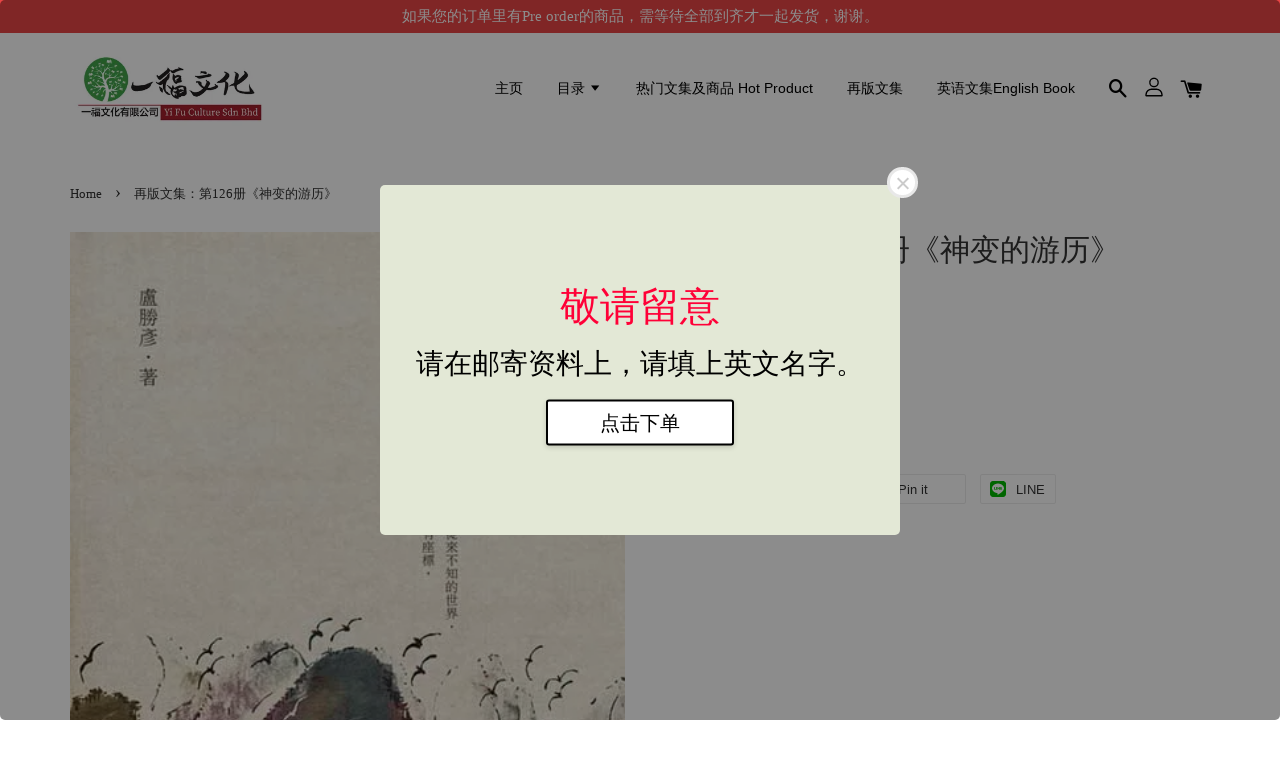

--- FILE ---
content_type: text/html; charset=UTF-8
request_url: https://www.yifuculture.com/products/-%E5%86%8D%E7%89%88%E6%96%87%E9%9B%86-%E7%AC%AC126%E5%86%8C-%E7%A5%9E%E5%8F%98%E7%9A%84%E6%B8%B8%E5%8E%86-
body_size: 44286
content:
<!doctype html>
<!--[if lt IE 7]><html class="no-js lt-ie9 lt-ie8 lt-ie7" lang="en"> <![endif]-->
<!--[if IE 7]><html class="no-js lt-ie9 lt-ie8" lang="en"> <![endif]-->
<!--[if IE 8]><html class="no-js lt-ie9" lang="en"> <![endif]-->
<!--[if IE 9 ]><html class="ie9 no-js"> <![endif]-->
<!--[if (gt IE 9)|!(IE)]><!--> <html class="no-js"> <!--<![endif]-->
<head>

  <!-- Basic page needs ================================================== -->
  <meta charset="utf-8">
  <meta http-equiv="X-UA-Compatible" content="IE=edge,chrome=1">

  
  <link rel="icon" href="https://cdn.store-assets.com/s/181002/f/7670154.png" />
  

  <!-- Title and description ================================================== -->
  <title>
  再版文集：第126册《神变的游历》 &ndash; 一福文化有限公司 Yi Fu Culture Sdn Bhd
  </title>

  
  <meta name="description" content="作者：卢胜彦 出版社： 出版日期：1998/01/01 语言：繁体中文 适读年龄：全龄 按钮连结网址：点我前往阅读 摘要说明： 莲生活佛卢胜彦 第126 册文集 《神变的游历》 我时常想，这一生实在太像梦幻了，因为在我身上发生的灵异故事，对于一个对灵界不能深信的人来说，往往由于难以触摸、而且难以体验到灵异的真实存在，便斥为我是在讲神话，说寓语。 然而，从我这一生的经历看来，从学习的转变，从宗教的历练上，从精进的修持，从一贯的精神，应该可以看出，我不是一个偶然的说谎者。 我当然相信这一切都是真实">
  

  <!-- Social meta ================================================== -->
  

  <meta property="og:type" content="product">
  <meta property="og:title" content="再版文集：第126册《神变的游历》">
  <meta property="og:url" content="https://www.yifuculture.com/products/-再版文集-第126册-神变的游历-">
  
  <meta property="og:image" content="https://cdn.store-assets.com/s/181002/i/27570292.jpg?width=480&format=webp">
  <meta property="og:image:secure_url" content="https://cdn.store-assets.com/s/181002/i/27570292.jpg?width=480&format=webp">
  
  <meta property="og:price:amount" content="40">
  <meta property="og:price:currency" content="MYR">


<meta property="og:description" content="作者：卢胜彦 出版社： 出版日期：1998/01/01 语言：繁体中文 适读年龄：全龄 按钮连结网址：点我前往阅读 摘要说明： 莲生活佛卢胜彦 第126 册文集 《神变的游历》 我时常想，这一生实在太像梦幻了，因为在我身上发生的灵异故事，对于一个对灵界不能深信的人来说，往往由于难以触摸、而且难以体验到灵异的真实存在，便斥为我是在讲神话，说寓语。 然而，从我这一生的经历看来，从学习的转变，从宗教的历练上，从精进的修持，从一贯的精神，应该可以看出，我不是一个偶然的说谎者。 我当然相信这一切都是真实">
<meta property="og:site_name" content="一福文化有限公司 Yi Fu Culture Sdn Bhd">



  <meta name="twitter:card" content="summary">




  <meta name="twitter:title" content="再版文集：第126册《神变的游历》">
  <meta name="twitter:description" content="作者：卢胜彦出版社：出版日期：1998/01/01语言：繁体中文适读年龄：全龄按钮连结网址：点我前往阅读摘要说明：莲生活佛卢胜彦第126 册文集《神变的游历》我时常想，这一生实在太像梦幻了，因为在我身上发生的灵异故事，对于一个对灵界不能深信的人来说，往往由于难以触摸、而且难以体验到灵异的真实存在，便斥为我是在讲神话，说寓语。然而，从我这一生的经历看来，从学习的转变，从宗教的历练上，从精进的修持，从">
  <meta name="twitter:image" content="">
  <meta name="twitter:image:width" content="480">
  <meta name="twitter:image:height" content="480">




  <!-- Helpers ================================================== -->
  <link rel="canonical" href="https://www.yifuculture.com/products/-再版文集-第126册-神变的游历-">
  <meta name="viewport" content="width=device-width, initial-scale=1.0, minimum-scale=1.0, maximum-scale=1.0, user-scalable=no">
  <meta name="theme-color" content="">

  <!-- CSS ================================================== -->
  <link href="https://store-themes.easystore.co/181002/themes/1592/assets/timber.css?t=1769014809" rel="stylesheet" type="text/css" media="screen" />
  <link href="https://store-themes.easystore.co/181002/themes/1592/assets/theme.css?t=1769014809" rel="stylesheet" type="text/css" media="screen" />

  




  <script src="//ajax.googleapis.com/ajax/libs/jquery/1.11.0/jquery.min.js" type="text/javascript" ></script>
  <!-- Header hook for plugins ================================================== -->
  
<!-- ScriptTags -->
<script>window.__st={'p': 'product', 'cid': ''};</script><script src='/assets/events.js'></script><script>(function(){function asyncLoad(){var urls=['/assets/traffic.js?v=1'];for(var i=0;i<urls.length;i++){var s=document.createElement('script');s.type='text/javascript';s.async=true;s.src=urls[i];var x=document.getElementsByTagName('script')[0];x.parentNode.insertBefore(s, x);}}window.attachEvent ? window.attachEvent('onload', asyncLoad) : window.addEventListener('load', asyncLoad, false);})();</script>
<!-- /ScriptTags -->


  
<!--[if lt IE 9]>
<script src="//cdnjs.cloudflare.com/ajax/libs/html5shiv/3.7.2/html5shiv.min.js" type="text/javascript" ></script>
<script src="https://store-themes.easystore.co/181002/themes/1592/assets/respond.min.js?t=1769014809" type="text/javascript" ></script>
<link href="https://store-themes.easystore.co/181002/themes/1592/assets/respond-proxy.html" id="respond-proxy" rel="respond-proxy" />
<link href="//www.yifuculture.com/search?q=d01b2b23dc38cdb247d95c38f41d2fde" id="respond-redirect" rel="respond-redirect" />
<script src="//www.yifuculture.com/search?q=d01b2b23dc38cdb247d95c38f41d2fde" type="text/javascript"></script>
<![endif]-->



  <script src="https://store-themes.easystore.co/181002/themes/1592/assets/modernizr.min.js?t=1769014809" type="text/javascript" ></script>

  
  
  <script>
  (function(i,s,o,g,r,a,m){i['GoogleAnalyticsObject']=r;i[r]=i[r]||function(){
  (i[r].q=i[r].q||[]).push(arguments)},i[r].l=1*new Date();a=s.createElement(o),
  m=s.getElementsByTagName(o)[0];a.async=1;a.src=g;m.parentNode.insertBefore(a,m)
  })(window,document,'script','https://www.google-analytics.com/analytics.js','ga');

  ga('create', '', 'auto','myTracker');
  ga('myTracker.send', 'pageview');

  </script>
  
<!-- Snippet:global/head: Google Search Console -->
<meta name="google-site-verification" content="mJHnAefyJo9iWW2l62zND7iOciSSm_ZBSUH6HsRFKvE" />
<!-- /Snippet -->

</head>

<body id="------------------126------------------------" class="template-product" >

  <ul id="MobileNav" class="mobile-nav large--hide">

  
  
  <li class="mobile-nav__link" aria-haspopup="true">
    
    <a href="/" >
      主页
    </a>
    
  </li>
  
  
  <li class="mobile-nav__link" aria-haspopup="true">
    
    
    <a href="/collections/all" class="mobile-nav__parent-link">
      目录
    </a>
    <span class="mobile-nav__sublist-trigger">
      <span class="icon-fallback-text mobile-nav__sublist-expand">
  <span class="icon icon-plus" aria-hidden="true"></span>
  <span class="fallback-text">+</span>
</span>
<span class="icon-fallback-text mobile-nav__sublist-contract">
  <span class="icon icon-minus" aria-hidden="true"></span>
  <span class="fallback-text">-</span>
</span>

    </span>
    <ul class="mobile-nav__sublist">
      
      
      <li class="mobile-nav__sublist-link" aria-haspopup="true">
        
        <a href="/collections/文集" >
          文集
        </a>
        
      </li>
      
      
      <li class="mobile-nav__sublist-link" aria-haspopup="true">
        
        <a href="/collections/再版文集" >
          旧书再版文集
        </a>
        
      </li>
      
      
      <li class="mobile-nav__sublist-link" aria-haspopup="true">
        
        <a href="/collections/热门文集" >
          热门文集
        </a>
        
      </li>
      
      
      <li class="mobile-nav__sublist-link" aria-haspopup="true">
        
        <a href="/collections/善书" >
          善书
        </a>
        
      </li>
      
      
      <li class="mobile-nav__sublist-link" aria-haspopup="true">
        
        <a href="/collections/英文书english" >
          英文书English
        </a>
        
      </li>
      
      
      <li class="mobile-nav__sublist-link" aria-haspopup="true">
        
        <a href="/collections/周边系列" >
          周边系列
        </a>
        
      </li>
      
      
      <li class="mobile-nav__sublist-link" aria-haspopup="true">
        
        <a href="/collections/墨宝" >
          墨宝
        </a>
        
      </li>
      
      
      <li class="mobile-nav__sublist-link" aria-haspopup="true">
        
        <a href="/collections/画集" >
          画集
        </a>
        
      </li>
      
      
      <li class="mobile-nav__sublist-link" aria-haspopup="true">
        
        <a href="/collections/符箓" >
          符箓
        </a>
        
      </li>
      
    </ul>
    
  </li>
  
  
  <li class="mobile-nav__link" aria-haspopup="true">
    
    <a href="https://www.yifuculture.com/collections/热门文集"  target="_blank" >
      热门文集及商品 Hot Product
    </a>
    
  </li>
  
  
  <li class="mobile-nav__link" aria-haspopup="true">
    
    <a href="https://www.yifuculture.com/collections/再版文集"  target="_blank" >
      再版文集
    </a>
    
  </li>
  
  
  <li class="mobile-nav__link" aria-haspopup="true">
    
    <a href="https://www.yifuculture.com/collections/英文书english"  target="_blank" >
      英语文集English Book
    </a>
    
  </li>
  

  

  
  
  
  <li class="mobile-nav__link">
    <a href="/account/login">登录Log in</a>
  </li>
  
  <li class="mobile-nav__link">
    <a href="/account/register">免费注册Sign Up</a>
  </li>
  
  
  
  
  
    <li class="mobile-nav__link">
      






    </li>
  
  
  <li class="mobile-nav__link header-bar__search-wrapper">
    
    <div class="header-bar__module header-bar__search">
      
  <a class="popup-with-form medium-down--hide" href="#test-form">
    <span class="icon icon-search" aria-hidden="true"></span>
  </a>
  <form action="/search" method="get" class="header-bar__search-form clearfix large--hide" role="search">
    
    <button type="submit" class="btn icon-fallback-text header-bar__search-submit">
      <span class="icon icon-search" aria-hidden="true"></span>
      <span class="fallback-text">Search</span>
    </button>
    <input type="search" name="q" value="" aria-label="Search" class="header-bar__search-input" placeholder="Search" autocomplete="off">
    <div class="dropdown" id="searchDropdown"></div>
    <input type="hidden" name="search_history" id="search_history">
  </form>



<!-- form itself -->
<div id="test-form" class="white-popup-block mfp-hide popup-search">
  <div class="popup-search-content">
    <form action="/search" method="get" class="input-group search-bar" role="search">
      
      <input type="search" name="q" value="" placeholder="Search" class="input-group-field" aria-label="Search" placeholder="Search" autocomplete="off">
      <div class="dropdown" id="searchDropdown"></div>
      <input type="hidden" name="search_history" id="search_history">
      <span class="input-group-btn">
        <button type="submit" class="btn icon-fallback-text">
          <span class="icon icon-search" aria-hidden="true"></span>
          <span class="fallback-text">Search</span>
        </button>
      </span>
    </form>
  </div>
</div>

<script src="https://store-themes.easystore.co/181002/themes/1592/assets/magnific-popup.min.js?t=1769014809" type="text/javascript" ></script>
<script>
$(document).ready(function() {
	$('.popup-with-form').magnificPopup({
		type: 'inline',
		preloader: false,
		focus: '#name',
      	mainClass: 'popup-search-bg-wrapper',

		// When elemened is focused, some mobile browsers in some cases zoom in
		// It looks not nice, so we disable it:
		callbacks: {
			beforeOpen: function() {
				if($(window).width() < 700) {
					this.st.focus = false;
				} else {
					this.st.focus = '#name';
				}
			}
		}
	});
});
</script>


<script>
  var _search_history_listings = ""
  if(_search_history_listings != "") localStorage.setItem('searchHistory', JSON.stringify(_search_history_listings));

  function clearAll() {
    localStorage.removeItem('searchHistory');
  
    var customer = "";
    if(customer) {
      // Your logic to clear all data or call an endpoint
      fetch('/account/search_histories', {
          method: 'DELETE',
          headers: {
            "Content-Type": "application/json",
            "X-Requested-With": "XMLHttpRequest"
          },
          body: JSON.stringify({
            _token: "2J55RNoxZIm9XwZA4YHaXS2i5KUDQ5zSHjLsHnVv"
          }),
      })
      .then(response => response.json())
    }
  }
  // End - store view history in local storage
  
  // search history dropdown  
  var searchInputs = document.querySelectorAll('input[type=search]');
  
  if(searchInputs.length > 0) {
    
    searchInputs.forEach((searchInput)=>{
    
      searchInput.addEventListener('focus', function() {
        var searchDropdown = searchInput.closest('form').querySelector('#searchDropdown');
        searchDropdown.innerHTML = ''; // Clear existing items
  
        // retrieve data from local storage
        var searchHistoryData = JSON.parse(localStorage.getItem('searchHistory')) || [];
  
        // Convert JSON to string
        var search_history_json = JSON.stringify(searchHistoryData);
  
        // Set the value of the hidden input
        searchInput.closest('form').querySelector("#search_history").value = search_history_json;
  
        // create dropdown items
        var clearAllItem = document.createElement('div');
        clearAllItem.className = 'dropdown-item clear-all';
        clearAllItem.textContent = 'Clear';
        clearAllItem.addEventListener('click', function() {
            clearAll();
            searchDropdown.style.display = 'none';
            searchInput.classList.remove('is-focus');
        });
        searchDropdown.appendChild(clearAllItem);
  
        // create dropdown items
        searchHistoryData.forEach(function(item) {
          var dropdownItem = document.createElement('div');
          dropdownItem.className = 'dropdown-item';
          dropdownItem.textContent = item.term;
          dropdownItem.addEventListener('click', function() {
            searchInput.value = item.term;
            searchDropdown.style.display = 'none';
          });
          searchDropdown.appendChild(dropdownItem);
        });
  
        if(searchHistoryData.length > 0){
          // display the dropdown
          searchInput.classList.add('is-focus');
          document.body.classList.add('search-input-focus');
          searchDropdown.style.display = 'block';
        }
      });
  
      searchInput.addEventListener("focusout", (event) => {
        var searchDropdown = searchInput.closest('form').querySelector('#searchDropdown');
        searchInput.classList.remove('is-focus');
        searchDropdown.classList.add('transparent');
        setTimeout(()=>{
          searchDropdown.style.display = 'none';
          searchDropdown.classList.remove('transparent');
          document.body.classList.remove('search-input-focus');
        }, 400);
      });
    })
  }
  // End - search history dropdown
</script>
    </div>
    
  </li>
  
  
</ul>
<div id="MobileNavOutside" class="mobile-nav-outside"></div>


<div id="PageContainer" class="page-container">
  
<!-- Snippet:global/body_start: Announcement Bar -->
<style type="text/css">
  body {
    background-position: top 45px center;
  }

  div#announcement-bar-top {
    height: 45px;
  }

  span .announcement-close-button {
    text-align: center;
    display: -webkit-flex;
    display: -moz-flex;
    display: -ms-flex;
    display: -o-flex;
    display: inline-block;
    align-items: center;
    flex-wrap: wrap;
    justify-content: center;
  }

  #announcementBar_countdown:empty {
    display: none;
  }


  .announcementBar_timer {
    margin: 5px 0px;
  }

  .announcementBar_timer.style_1,
  .announcementBar_timer.style_2 {
    display: -webkit-inline-flex;
    display: -moz-inline-flex;
    display: -ms-inline-flex;
    display: -o-inline-flex;
    display: inline-flex;
    align-items: center;
    padding: 5px 8px;
    margin: 3px 0px 3px 10px;
    border-radius: 8px;
    font-weight: bold;
  }

  .announcementBar_timer.style_1>div,
  .announcementBar_timer.style_2>div {
    margin: 0 5px;
    line-height: 1;
  }

  .announcementBar_timer.style_1 small,
  .announcementBar_timer.style_2 small {
    display: block;
    font-size: 55%;
    line-height: 1;
  }

  .announcementBar_timer.style_2 {
    flex-direction: row;
  }

  .announcementBar_timer.style_2>div {
    position: relative;
  }

  .announcementBar_timer.style_2>div:not(:last-child):after {
    position: absolute;
    content: ':';
    top: 0;
    right: 0;
    margin-right: -7px;
  }

  .announcementBar_timer.style_3 {
    display: -webkit-inline-flex;
    display: -moz-inline-flex;
    display: -ms-inline-flex;
    display: -o-inline-flex;
    display: inline-flex;
    align-items: center;
    border-radius: 5px;
    padding: 5px 5px;
    margin-left: 10px;
    font-weight: bold;
  }

  .announcementBar_timer.style_3>div {
    margin: 0 3px;
    line-height: 1;
  }

  .announcementBar_timer.style_3 small {
    font-weight: bold;
    line-height: 1.1;
    font-size: 65%;
  }

  .announcement-close-button {
    position: relative;
    width: 24px;
    height: 24px;
    opacity: 1;
    background: #000;
    border-radius: 50%;
    cursor: pointer;
    top: 30%;
  }

  .announcement-close-button:hover {
    opacity: 0.6;
  }

  .announcement-close-button:before,
  .announcement-close-button:after {
    position: absolute;
    left: 11px;
    top: 5px;
    content: ' ';
    height: 14px;
    width: 2px;
    background-color: #fff;
    border-radius: 3px;
  }

  .announcement-close-button:before {
    transform: rotate(45deg);
  }

  .announcement-close-button:after {
    transform: rotate(-45deg);
  }

  .announcement-bar-button {
    padding: 4px 8px;
    vertical-align: baseline;
    border-radius: 5px;
    margin-left: 10px;
    opacity: 1;
    line-height: 1.1;
    text-decoration: none;
    display: inline-block;
    font-weight: 500;
  }

  .announcement-bar-button:hover {
    opacity: 0.8;
  }

  .announcement-bar-direction-button {
    cursor: pointer;
    padding: 0px 8px;
  }

  .announcement-bar-direction-button:hover {
    opacity: 0.8;
  }

  slider-announcement-bar-app {
    display: block;
    text-align: center;
    margin: 0px;
    padding: 6px 10px;
    border-top: 1px dashed transparent;
    border-bottom: 1px dashed transparent;
    width: 100%;
  }

  slider-announcement-bar-app ul::-webkit-scrollbar {
    height: 0.4rem;
    width: 0.4rem;
    display: none;
  }

  slider-announcement-bar-app ul {
    position: relative;
    display: flex;
    overflow-x: auto;
    -ms-overflow-style: none;
    /* IE 11 */
    scrollbar-width: none;
    /* Firefox 64 */
    scroll-snap-type: x mandatory;
    scroll-behavior: smooth;
    scroll-padding-left: 1rem;
    -webkit-overflow-scrolling: touch;
    margin-bottom: 0;
    padding: 0;
    list-style: none;
    align-items: center;
  }

  slider-announcement-bar-app ul li {
    width: 100vw;
    scroll-snap-align: start;
    flex-shrink: 0;
  }
</style>

<input type="hidden" id="total_announcement_left" name="total_announcement_left" value="1">
<input type="hidden" id="locale" name="locale" value="en_US">
<div id="announcement-bar-top">&nbsp;</div>

<slider-announcement-bar-app id="announcement-bar" name="announcement-bar" style="
    border: unset;
    padding: 4px 0px;
    margin: 0px;
    z-index:2999;
    background:rgb(233, 69, 69);
    color:rgb(255, 255, 255);
    position: fixed; top: 0;
">

  <div style="
    display: flex;
    justify-content: space-between;
    align-items: center;
    padding: 0px 0px;
    border-top: 0px;
    border-bottom: 0px;
    border-color: transparent;
  ">
    <div style="height: 24px;">
          </div>

    <ul style="flex-grow: 2; margin: 0px;">
            <li id="announcement_bar_0" style="
          display: flex;
          justify-content: center;
          align-items: center;
          flex-wrap: wrap;
          margin: 0px;
          width: 100%;
        ">
        如果您的订单里有Pre order的商品，需等待全部到齐才一起发货，谢谢。
                        <input type="hidden" id="expired_at_0" name="expired_at_0" value="2021-10-07 00:00">
      </li>
          </ul>

    <div style="display: flex;">
                </div>
  </div>


</slider-announcement-bar-app>

<script>
  (function() {

    const loadScript = function(url, callback) {
      const script = document.createElement("script");
      script.type = "text/javascript";
      // If the browser is Internet Explorer.
      if (script.readyState) {
        script.onreadystatechange = function() {
          if (script.readyState == "loaded" || script.readyState == "complete") {
            script.onreadystatechange = null;
            callback();
          }
        };
        // For any other browser.
      } else {
        script.onload = function() {
          callback();
        };
      }
      script.src = url;
      document.getElementsByTagName("head")[0].appendChild(script);
    };

    const announcementBarAppJS = function($) {

      $('#announcement-bar-top').css('height', $('#announcement-bar').outerHeight());

      $('#announcement-close-button').on('click', function() {
        $('#announcement-bar, #announcement-bar-top').animate({
          marginTop: '-=' + $('#announcement-bar').outerHeight() + 'px'
        }, 200, 'linear');
      });
    }

    if (typeof jQuery === 'undefined') {
      loadScript('//ajax.googleapis.com/ajax/libs/jquery/1.11.2/jquery.min.js', function() {
        jQuery = jQuery.noConflict(true);
        announcementBarAppJS(jQuery);
      });
    } else {
      announcementBarAppJS(jQuery);
    }

  })();

  setInterval(function() {
    const total_announcement = "1"
    var total_announcement_left = $("#total_announcement_left").val();

    for (let i = 0; i <= total_announcement; i++) {
      const startDate = new Date();
      const endDateStr = $("#expired_at_" + i).val();
      const endDate = endDateStr == undefined ? new Date() : new Date(endDateStr.replace(/-/g, "/"));
      const seconds = (endDate.getTime() - startDate.getTime()) / 1000;

      const days = parseInt(seconds / 86400);
      const hours = parseInt((seconds % 86400) / 3600);
      const mins = parseInt((seconds % 86400 % 3600) / 60);
      const secs = parseInt((seconds % 86400 % 3600) % 60);

      // use to translate countdown unit
      // (translate based on the preferred language when save announcement bar setting)
      String.prototype.translate = function() {
        try {
          if ($("#locale").val() == "zh_TW") {
            if (this.toString() === 'day') {
              return "天";
            }
            if (this.toString() === 'hour') {
              return "小時";
            }
            if (this.toString() === 'min') {
              return "分鐘";
            }
            if (this.toString() === 'sec') {
              return "秒";
            }
          } else {
            if (this.toString() === 'day') {
              if (days > 0) {
                return "Days";
              } else {
                return "Day";
              }
            } else if (this.toString() === 'hour') {
              if (hours > 0) {
                return "Hours";
              } else {
                return "Hour";
              }
            } else if (this.toString() === 'min') {
              if (mins > 0) {
                return "Mins";
              } else {
                return "Min";
              }
            } else if (this.toString() === 'sec') {
              if (secs > 0) {
                return "Secs";
              } else {
                return "Sec";
              }
            }
          }
        } catch (error) {
          console.log("Some errors heres", error);
        }
      };

      const announcementBar_countdown = document.getElementById("announcementBar_countdown_" + i);
      if (announcementBar_countdown && seconds > 0) {

        $(announcementBar_countdown).show()
        announcementBar_countdown.innerHTML = `
          <div>
            ${days} <small>${'day'.translate()}</small>
          </div>
          <div>
            ${hours} <small>${'hour'.translate()}</small>
          </div>
          <div>
            ${mins} <small>${'min'.translate()}</small>
          </div>
          <div>
            ${secs} <small>${'sec'.translate()}</small>
          </div>
        `;
        $('#announcement-bar-top').css('height', $('#announcement-bar').outerHeight());


      } else if (announcementBar_countdown && seconds <= 0) {
        $("#announcement_bar_" + i).remove();
        total_announcement_left = total_announcement_left - 1;
        $("#total_announcement_left").val(total_announcement_left);
      }
    }

    showOrHide(total_announcement_left);
  }, 1000);


  function showOrHide(total_announcement_left) {
    if (total_announcement_left <= 1) {
      $("#previous-announcement-bar-button,#next-announcement-bar-button").hide();
    } else {
      $("#previous-announcement-bar-button,#next-announcement-bar-button").show();
    }

    if (total_announcement_left == 0) {
      $("#announcement-close-button").hide();
      $("#announcement-bar").hide();
      $('#announcement-bar-top').hide();
    }
  };

  let annoucementBarAutoMoveInterval = '';
  class AnnouncementBarAppSlider extends HTMLElement {
    constructor() {
      super();
      this.slider = this.querySelector('ul');
      this.sliderItems = this.querySelectorAll('li');
      this.prevButton = this.querySelector('a[name="previous"]');
      this.nextButton = this.querySelector('a[name="next"]');

      if (!this.slider || !this.nextButton) return;

      const resizeObserver = new ResizeObserver(entries => this.initPages());
      resizeObserver.observe(this.slider);

      this.slider.addEventListener('scroll', this.update.bind(this));
      this.prevButton.addEventListener('click', this.onButtonClick.bind(this));
      this.nextButton.addEventListener('click', this.onButtonClick.bind(this));


    }

    initPages() {
      const sliderItemsToShow = Array.from(this.sliderItems).filter(element => element.clientWidth > 0);
      this.sliderLastItem = sliderItemsToShow[sliderItemsToShow.length - 1];
      if (sliderItemsToShow.length === 0) return;
      this.slidesPerPage = Math.floor(this.slider.clientWidth / sliderItemsToShow[0].clientWidth);
      this.totalPages = sliderItemsToShow.length - this.slidesPerPage + 1;
      this.update();
      let self = this
      var total_announcement_left = $("#total_announcement_left").val();
      annoucementBarAutoMoveInterval = setInterval(function() {
        if (total_announcement_left > 1) {
          self.moveSlide('next')
        }
      }, 5000)
    }

    update() {
      this.currentPage = Math.round(this.slider.scrollLeft / this.sliderLastItem.clientWidth) + 1;
    }

    onButtonClick(event) {
      event.preventDefault();
      let self = this;
      self.moveSlide(event.currentTarget.name);
    }


    moveSlide(move_to) {

      clearInterval(annoucementBarAutoMoveInterval);
      let self = this;
      annoucementBarAutoMoveInterval = setInterval(function() {
        self.moveSlide('next');
      }, 5000)

      if (move_to === 'previous' && this.currentPage === 1) {
        this.slider.scrollTo({
          left: this.sliderLastItem.clientWidth * (this.totalPages - 1)
        });
      } else if (move_to === 'next' && this.currentPage === this.totalPages) {
        this.slider.scrollTo({
          left: 0
        });
      } else {
        const slideScrollPosition = move_to === 'next' ? this.slider.scrollLeft + this.sliderLastItem
          .clientWidth : this.slider.scrollLeft - this.sliderLastItem.clientWidth;
        this.slider.scrollTo({
          left: slideScrollPosition
        });
      }
    }

  }

  customElements.define('slider-announcement-bar-app', AnnouncementBarAppSlider);
</script>

<!-- /Snippet -->

<!-- Snippet:global/body_start: Easy Pop Up -->
<style>
  .easy_popup-app-style {
    background-position: center;
    vertical-align: middle;
    justify-content: center;
    text-align: center;
    position: absolute;
    top: 50%;
    left: 50%;
    margin-right: -55%;
    transform: translate(-50%, -50%);
    padding: 3em;
  }

  @media  only screen and (max-width: 480px) {
    .easy_popup-app-style {
      background-position: center;
      vertical-align: middle;
      justify-content: center;
      text-align: center;
      padding: 1em;
      position: absolute;
      top: 50%;
      left: 50%;
      margin-right: -50%;
      transform: translate(-50%, -50%)
    }
  }

  .easy_popup-app-modal-window {
    border: 0px solid #E8E8E8;
    border-radius: 5px;
    position: fixed;
    top: 0;
    right: 0;
    bottom: 0;
    left: 0;
    width: 100vw;
    height: 100vh;
    display: flex;
    align-items: center;
    justify-content: center;
    z-index: 100000;
    background-color: rgba(0, 0, 0, 0.45);
  }

  .easy_popup-app-container {
    border: 0px solid #E0E0E0;
    border-radius: 5px;
    height: 350px;
    width: 90%;
    max-width: 520px;
    position: relative;
    display: block;
    background-repeat: no-repeat;
    background-position: center;
  }

  .easy_popup-app-discount-container{
    height: 300px;
    max-width: 600px;
    position: relative;
    display: block;
    background-repeat: no-repeat;
    background-position: center;
  }

  .new_easy_popup-app-container {
    height: 450px;
    width: 90%;
    max-width: 520px;
    margin: auto;
    box-sizing: border-box;
    position: relative;
    display: block;
    overflow: visible;
    background-repeat: no-repeat;
    background-position: center;
    justify-content: center;
    transform-origin: top left;
    border: 0px solid #E8E8E8;
    border-radius: 5px;
    background: white;
    background-size: contain;
  }

  .new_upper_easy_popup-app-container {
    height: 200px;
    max-width: 520px;
    width: 100%;
    border-radius: 5px 5px 0 0;
  }

  .new_lower_easy_popup-app-container {
    width: 100%;
    max-width: 520px;
    position: relative;
    background: white;
    text-align: center;
    display: flex;
    justify-content: center;
    align-items: center;
    border-radius: 0 0 5px 5px;
  }

  @media  only screen and (max-width: 480px) {
    .easy_popup-app-container {
      height: 238px;
    }
  }

  .easy_popup-app-title {
    font-size: 40px;
  }

  @media  only screen and (max-width: 480px) {
    .easy_popup-app-title {
      font-size: 25px !important;
    }
  }

  .easy_popup-app-content {
    font-size: 28px;
    margin-bottom: 10px;
  }

  @media  only screen and (max-width: 480px) {
    .easy_popup-app-content {
      font-size: 20px !important;
      margin-bottom: 10px;
    }
  }

  .easy_popup-app-close {
    position: absolute;
    right: -18px;
    top: -18px;
    width: 31px;
    height: 31px;
    padding: 5px 5px 5px 5px;
    border: 3px solid #E8E8E8;
    border-radius: 50px;
    background-color: #FFFFFF;
    display: block !important;
    box-sizing: border-box;
  }

  .easy_popup-app-close:hover {
    opacity: 1;
  }

  .easy_popup-app-close:before,
  .easy_popup-app-close:after {
    position: absolute;
    left: 11.7px;
    top: 5.5px;
    content: ' ';
    height: 15px;
    width: 2px;
    background-color: #CBCBCB;
  }

  .easy_popup-app-close:before {
    transform: rotate(45deg);
  }

  .easy_popup-app-close:after {
    transform: rotate(-45deg);
  }

  .easy_popup-app-noscroll {
    position: fixed;
    overflow: hidden;
    height: 100%;
    width: 100%;
  }

  .easy_popup-Short {
    width: 200px;
    padding: 5px;
    height: 45px;
    border-radius: 5px;
    border: 0px;
    display: inline-block;
    text-decoration: none;
    padding: 10px 50px;
    margin: 14px;
    box-shadow: 0px 2px 5px rgb(0 0 0 / 15%);
    transition: .4s;
  }

  .easy_popup-Short:hover,
  .easy_popup-Short:focus {
    box-shadow: 0px 2px 5px rgb(0 0 0 / 25%);
    transform: scale(.99);
    opacity: 0.9;
  }

  .easy_popup-Long {
    width: 100%;
    max-width: 300px;
    border: 0;
    border-radius: 5px;
    display: inline-block;
    text-decoration: none;
    margin-top: 14px;
    box-shadow: 0px 2px 5px rgb(0 0 0 / 15%);
    transition: .4s;
    padding: 15px 25px;
    font-weight: bold;
    line-height: 1.1;
  }

  .easy_popup-Long:hover,
  .easy_popup-Long:focus {
    box-shadow: 0px 2px 5px rgb(0 0 0 / 25%);
    transform: scale(.99);
    opacity: 0.9;
  }

  .easy_popup-Border {
    display: inline-block;
    text-decoration: none;
    padding: 10px 52px;
    margin-top: 14px;
    box-shadow: 0px 2px 5px rgb(0 0 0 / 15%);
    border: 2px solid;
    background: none;
    border-radius: 3px;
    transition: .4s;
  }

  .easy_popup-Border:hover,
  .easy_popup-Border:focus {
    box-shadow: 0px 2px 5px rgb(0 0 0 / 25%);
    transform: scale(.99);
    opacity: 0.9;
  }

  .easy_popup-noimage {
    background-color: #E3E8D6;
  }

  @media  only screen and (max-width: 360px) {
    .easy_popup-withimage {
      background-image: url("https://s3.dualstack.ap-southeast-1.amazonaws.com/app-assets.easystore.co/apps/405/Cactus.jpg");
      background-size: contain;
      vertical-align: middle;
    }
  }

  @media  only screen and (min-width: 361px) {
    .easy_popup-withimage {
      background-image: url("https://s3.dualstack.ap-southeast-1.amazonaws.com/app-assets.easystore.co/apps/405/Cactus.jpg");
      background-size: cover;
      vertical-align: middle;
    }
  }

  @media  only screen and (max-width: 360px) {
    .easy_popup-withcustomimage {
      background-image: url();
      background-size: contain;
      vertical-align: middle;
    }
  }

  @media  only screen and (min-width: 361px) {
    .easy_popup-withcustomimage {
      background-image: url();
      background-size: cover;
      vertical-align: middle;
    }
  }

  #copyIcon:hover {
    fill: #D9D9D9;
  }

</style>

<body>

  <div id="modalcontainer" style='display:none'  class="easy_popup-app-modal-window">
    <div class="new_easy_popup-app-container" style="height: auto">
      <div id="popup" class="new_upper_easy_popup-app-container" style="height: auto">
              </div>
      <div class="new_lower_easy_popup-app-container" style="padding: 20px;">
        <section id="enter_section" style="width: 100%; max-width: 300px;">
          <div>
            <div id="modaltitle" class="easy_popup-app-title" style="margin-bottom: 5px;text-align: center; display: flex; justify-content: center; align-items: center; color: #FF0037;  line-height: 1;">
            敬请留意
            </div>
            <div id="modalcontent" class="easy_popup-app-content" style=" text-align: center; display: flex; justify-content: center; align-items: center; color: #000000; margin: 5px; padding: 0; line-height: 1.5;">
            请在邮寄资料上，请填上英文名字。
            </div>
          </div>
          <div style="text-align: center; display: flex; justify-content: center; align-items: center;">
            <form id="emailForm" action="https://apps.easystore.co/easy-pop-up/proxy/insert-customer" method="post" style="width: 100%;">
              <div style="margin: 20px 0; margin-bottom: 6px;width:100%; max-width: 300px; height: 45px; border: 1px solid #D9D9D9; border-radius: 5px; color: black; font-size: 18px; text-align: left; display: flex; justify-content: left; align-items: center;">
                <svg width="25px" height="25px" viewBox="0 0 24 24" fill="none" xmlns="http://www.w3.org/2000/svg" style="margin: 10px;"><path d="M4 7.00005L10.2 11.65C11.2667 12.45 12.7333 12.45 13.8 11.65L20 7" stroke="#C5C5C5" stroke-width="2" stroke-linecap="round" stroke-linejoin="round"/>
                  <rect x="3" y="5" width="18" height="14" rx="2" stroke="#C5C5C5" stroke-width="2" stroke-linecap="round"/>
                </svg>
                <input id="emailInput" name="emailInput" type="email"  placeholder="youremail@gmail.com" style="margin:0;box-shadow: none;outline: none;width: 100%;max-width: 300px; height: 43px; border: 0px; border-radius: 5px; " required>
              </div>
              <button id="submitButton" class="easy_popup-Long" style="width: 100%;max-width: 300px; margin-top: 0px; color: #FFFFFF; font-size: 17px; background: #495BD5;" >
                Subscribe
              </button>
            </form>
        </section>

        <section id ="discount_code_section"  style="width: 100%; max-width: 300px; display:none;">
            <div style="text-align: center; display: flex; justify-content: center; align-items: center;" >
              <input id="emailInput2"   name="emailInput2" type="email" readonly style="font-size:0px; color: white;border:0px;" hidden>
              <input id="domain"   name="domain"  readonly style="font-size:0px; color: white;border:0px;" hidden >
            </div>
            <div>
              <b style="font-size:28px;margin: 0; padding: 0; line-height: 1;">Enjoy your discount!</b>
              <div style="font-size:16px;margin: 0; padding: 10px; line-height: 1;">You can apply the discount code during checkout</div>
            </div>
            <div style="margin-top:5px;">
              <div style="text-align: center; justify-content: center; align-items: center; display: block;">
                <div style="margin: 5px;  max-width: 300px; height: 45px; border: 1px solid #D9D9D9; border-radius: 5px; color: black; font-size: 18px; text-align: center; display: flex; justify-content: center; align-items: center;">
                <div style="margin:0px;max-width: 300px; height: 45px; border: 0px solid #D9D9D9; border-radius: 0px; color: #ccc; font-size: 18px;text-align: center; display: flex; justify-content: center; align-items: center; ">
                    <div>WLCOME123</div>
                  </div>
                  <svg id="copyIcon" width="25px" height="25px" viewBox="0 0 24 24" fill="none" xmlns="http://www.w3.org/2000/svg" style="cursor: pointer; margin: 10px; text-align: right; display: flex; justify-content: right; align-items: center; " onclick="copyToClipboard()">
                    <path d="M6 11C6 8.17157 6 6.75736 6.87868 5.87868C7.75736 5 9.17157 5 12 5H15C17.8284 5 19.2426 5 20.1213 5.87868C21 6.75736 21 8.17157 21 11V16C21 18.8284 21 20.2426 20.1213 21.1213C19.2426 22 17.8284 22 15 22H12C9.17157 22 7.75736 22 6.87868 21.1213C6 20.2426 6 18.8284 6 16V11Z" stroke="#D9D9D9" stroke-width="1.5"></path> <path d="M6 19C4.34315 19 3 17.6569 3 16V10C3 6.22876 3 4.34315 4.17157 3.17157C5.34315 2 7.22876 2 11 2H15C16.6569 2 18 3.34315 18 5" stroke="#D9D9D9" stroke-width="1.5"></path>
                  </svg>
                </div>
                <a href="/collections/all" class="easy_popup-Long" style="cursor: pointer;margin-top: 0px; color: #FFFFFF; font-size: 17px; background: #495BD5;display: flex;justify-content: center;align-items: center;">
                  Shop Now
                </a>
              </div>
        </section>
      </div>
      <a href="javascript:void(0);" class="easy_popup-app-close" onclick="PopUp('hide')"></a>
    </div>
  </div>

  <div id="modalcontainer2" style='display:none'  class="easy_popup-app-modal-window" onclick="PopUp('hide')">
    <div class="new_easy_popup-app-container">
      <div id="popup" class="new_upper_easy_popup-app-container easy_popup-noimage">
      </div>
      <div class="new_lower_easy_popup-app-container">
        <section  >
          <div style="">
          <div style="margin: 0 0 30px 0;">
            <div id="modaltitle" class="easy_popup-app-title" style="text-align: center; display: flex; justify-content: center; align-items: center; color: #FF0037; margin: 15px; padding: 0; line-height: 1;">
             敬请留意
            </div>
            <div id="modalcontent" class="easy_popup-app-content" style="margin: 0; text-align: center; display: flex; justify-content: center; align-items: center; color: #000000; margin: 0; padding: 0; line-height: 1.5;">
             请在邮寄资料上，请填上英文名字。
            </div>
          </div>
            <span><a href="https://www.yifuculture.com/collections/热门文集" class="easy_popup-Border" style="color: #010101; font-size: 20px; background: #FFFFFF; line-height: 1.1; margin:3px;">点击下单</a></span>
        </section>
      </div>
      <a href="javascript:void(0);" class="easy_popup-app-close" onclick="PopUp('hide')"></a>
    </div>
  </div>

  <div id="modalcontainer3" style='display:none'  class="easy_popup-app-modal-window" onclick="PopUp('hide')">
    <div id="popup" class="easy_popup-app-container easy_popup-noimage">
      <section class="easy_popup-app-style" style="font-family: arial">
        <div id="modaltitle" class="easy_popup-app-title" style=" color: #FF0037;">
          敬请留意
        </div>
        <div id="modalcontent" class="easy_popup-app-content" style=" color: #000000;">
          请在邮寄资料上，请填上英文名字。
        </div>
        <span><a href="https://www.yifuculture.com/collections/热门文集" class="easy_popup-Border" style="color: #010101; font-size: 20px; background: #FFFFFF; line-height: 1.1; margin:3px;">点击下单</a></span>
      </section>

      <a href="javascript:void(0);" class="easy_popup-app-close" onclick="PopUp('hide')"></a>
    </div>
  </div>

  <script>
  function redirect(){
    window.location.replace("/collections/all");
  }

  document.getElementById('emailForm').addEventListener('submit', async (e) => {
    e.preventDefault();

    try {
      const response = await fetch('/apps/easypopup/insert-customer', {
        method: 'POST',
        headers: {
          'Accept': 'application/json',
          'Content-Type': 'application/json',
        },
        body: JSON.stringify({
      'email': document.getElementById('emailInput').value,
      'shop': window.location.hostname,
    }),
      });
      console.log(response);
      if (!response.ok) {
        console.error('Failed to insert customer');
      }
      const responseData = await response.json();
        console.log('Customer inserted successfully:', responseData);

    } catch (error) {
      console.error('Error:', error);
    }
  });

    function copyToClipboard() {
      var textToCopy = "WLCOME123";
      var tempInput = document.createElement("input");

      tempInput.value = textToCopy;
      document.body.appendChild(tempInput);
      tempInput.select();
      document.execCommand("copy");
      document.body.removeChild(tempInput);

      var copyIcon = document.getElementById("copyIcon");
      copyIcon.style.pointerEvents = "none";
      copyIcon.setAttribute("fill", "#888888");

    }

    function showDiscountCode(emailInputValue) {
      document.getElementById("discount_code_section").style.display = "block";
      document.getElementById("enter_section").style.display = "none";
      document.getElementById('emailInput2').value = emailInputValue;
      var domain = window.location.hostname;
      document.getElementById('domain').value=domain;
    }

    document.getElementById('emailForm').addEventListener('submit', function (e) {
        e.preventDefault();
        var emailInputValue = document.getElementById('emailInput').value;
        showDiscountCode(emailInputValue);
    });

    var newFeature_enable = "false";
    var layout_option = "full_dialog";

    function PopUp(hideOrshow) {
      if (hideOrshow == 'hide' || window.location.href.indexOf("checkout") > -1) {
        document.getElementById('modalcontainer').style.display = "none";
        document.getElementById('modalcontainer2').style.display = "none";
        document.getElementById('modalcontainer3').style.display = "none";
        document.getElementsByTagName("body")[0].classList.remove("easy_popup-app-noscroll");
      } else if (sessionStorage.getItem("popupWasShown") == null) {
        sessionStorage.setItem("popupWasShown", 1);
        if(newFeature_enable=='true' ){
          document.getElementById('modalcontainer').removeAttribute('style');
        }else if(newFeature_enable=='false' && layout_option=='top_bottom')
        {
          document.getElementById('modalcontainer2').removeAttribute('style');
        }else{
          document.getElementById('modalcontainer3').removeAttribute('style');
        }
        document.getElementsByTagName("body")[0].classList.add("easy_popup-app-noscroll");
      }
    }

    window.onload = function() {
    document.getElementById("modaltitle").innerHTML = document.getElementById("modaltitle").innerText;
    document.getElementById("modalcontent").innerHTML = document.getElementById("modalcontent").innerText;
      setTimeout(function() {
        PopUp('show');
      }, 0);
    }

  </script>
</body>

<!-- /Snippet -->

<!-- Snippet:global/body_start: Console Extension -->
<div id='es_console' style='display: none;'>181002</div>
<!-- /Snippet -->

  
    <style>
  .search-modal__form{
    position: relative;
  }
  
  .dropdown-wrapper {
    position: relative;
  }
  
  .dropdown-wrapper:hover .dropdown {
    display: block;
  }
  
  .header-icon-nav .dropdown {
    left: -80px;
  }
  
  .dropdown {
    display: none;
    position: absolute;
    top: 100%;
    left: 0px;
    width: 100%;
    padding: 8px;
    background-color: #fff;
    z-index: 1000;
    border-radius: 5px;
    border: 1px solid rgba(var(--color-foreground), 1);
    border-top: none;
    overflow-x: hidden;
    overflow-y: auto;
    max-height: 350px;
    min-width: 150px;
    box-shadow: 0 0 5px rgba(0,0,0,0.1);
  }
    
  .dropdown a{
    text-decoration: none;
    color: #000 !important;
  }
  
  .dropdown-item {
    padding: 0.4rem 2rem;
    cursor: pointer;
    line-height: 1.4;
    overflow: hidden;
    text-overflow: ellipsis;
    white-space: nowrap;
  }
  
  .dropdown-item:hover{
    background-color: #f3f3f3;
  }
  
  .search__input.is-focus{
    border-radius: 15px;
    border-bottom-left-radius: 0;
    border-bottom-right-radius: 0;
    border: 1px solid rgba(var(--color-foreground), 1);
    border-bottom: none;
    box-shadow: none;
  }
  
  .clear-all {
    text-align: right;
    padding: 0 2rem 0.2rem;
    line-height: 1;
    font-size: 70%;
    margin-bottom: -2px;
  }
  
  .clear-all:hover{
    background-color: #fff;
  }
  
  .referral-notification {
    position: absolute;
    top: 100%;
    right: -12px;
    background: white;
    border: 1px solid #e0e0e0;
    border-radius: 8px;
    box-shadow: 0 4px 12px rgba(0, 0, 0, 0.15);
    width: 280px;
    z-index: 1000;
    padding: 16px;
    margin-top: 8px;
    font-size: 14px;
    line-height: 1.4;
  }
  
  .referral-notification::before {
    content: '';
    position: absolute;
    top: -8px;
    right: 20px;
    width: 0;
    height: 0;
    border-left: 8px solid transparent;
    border-right: 8px solid transparent;
    border-bottom: 8px solid white;
  }
  
  .referral-notification::after {
    content: '';
    position: absolute;
    top: -9px;
    right: 20px;
    width: 0;
    height: 0;
    border-left: 8px solid transparent;
    border-right: 8px solid transparent;
    border-bottom: 8px solid #e0e0e0;
  }
  
  .referral-notification h4 {
    margin: 0 0 8px 0;
    color: #2196F3;
    font-size: 16px;
    font-weight: 600;
  }
  
  .referral-notification p {
    margin: 0 0 12px 0;
    color: #666;
  }
  
  .referral-notification .referral-code {
    background: #f5f5f5;
    padding: 8px;
    border-radius: 4px;
    font-family: monospace;
    font-size: 13px;
    text-align: center;
    margin: 8px 0;
    border: 1px solid #ddd;
  }
  
  .referral-notification .close-btn {
    position: absolute;
    top: 8px;
    right: 8px;
    background: none;
    border: none;
    font-size: 18px;
    color: #999;
    cursor: pointer;
    padding: 0;
    width: 20px;
    height: 20px;
    line-height: 1;
  }
  
  .referral-notification .close-btn:hover {
    color: #333;
  }
  
  .referral-notification .action-btn {
    background: #2196F3;
    color: white;
    border: none;
    padding: 8px 16px;
    border-radius: 4px;
    cursor: pointer;
    font-size: 12px;
    margin-right: 8px;
    margin-top: 8px;
  }
  
  .referral-notification .action-btn:hover {
    background: #1976D2;
  }
  
  .referral-notification .dismiss-btn {
    background: transparent;
    color: #666;
    border: 1px solid #ddd;
    padding: 8px 16px;
    border-radius: 4px;
    cursor: pointer;
    font-size: 12px;
    margin-top: 8px;
  }
  
  .referral-notification .dismiss-btn:hover {
    background: #f5f5f5;
  }
  .referral-modal__dialog {
    transform: translate(-50%, 0);
    transition: transform var(--duration-default) ease, visibility 0s;
    z-index: 10000;
    position: fixed;
    top: 20vh;
    left: 50%;
    width: 100%;
    max-width: 350px;
    box-shadow: 0 4px 12px rgba(0, 0, 0, 0.15);
    border-radius: 12px;
    background-color: #fff;
    color: #000;
    padding: 20px;
    text-align: center;
  }
  .modal-overlay.referral-modal-overlay {
    position: fixed;
    top: 0;
    left: 0;
    width: 100%;
    height: 100%;
    background-color: rgba(0, 0, 0, 0.7);
    z-index: 2001;
    display: block;
    opacity: 1;
    transition: opacity var(--duration-default) ease, visibility 0s;
  }
</style>

<header class="header-bar">
  <div class="header-wrapper wrapper">

    <!--  Mobile hamburger  -->
    <div class="large--hide">
      <button type="button" class="mobile-nav-trigger" id="MobileNavTrigger">
        <span class="icon icon-hamburger" aria-hidden="true"></span>
      </button>
    </div>
    
    <div class="logo-header" role="banner">

            
                  <div class="h1 site-header__logo" itemscope itemtype="http://schema.org/Organization">
            
                  
                    
                    
                        
                          <a href="/" class="logo-wrapper" itemprop="url">
                            <img src="https://cdn.store-assets.com/s/181002/f/6691029.jpeg?width=350&format=webp" alt="一福文化有限公司 Yi Fu Culture Sdn Bhd" itemprop="logo">
                          </a>
                        
                    
                    
                  
            
              </div>
            
        
    </div>
    
    <div class="desktop-header-nav medium-down--hide">
      
      <div class="header-nav-bar">
          
<ul class="site-nav" id="AccessibleNav">
  
    
    
      <li >
        <a href="/"  class="site-nav__link">主页</a>
      </li>
    
  
    
    
      
      <li class="site-nav--has-dropdown" aria-haspopup="true">
        <a href="/collections/all"  class="site-nav__link">
          目录
          <span class="icon-fallback-text">
            <span class="icon icon-arrow-down" aria-hidden="true"></span>
          </span>
        </a>
        <ul class="site-nav__dropdown">
          
            
            
              <li >
                <a href="/collections/文集"  class="site-nav__link">文集</a>
              </li>
            
          
            
            
              <li >
                <a href="/collections/再版文集"  class="site-nav__link">旧书再版文集</a>
              </li>
            
          
            
            
              <li >
                <a href="/collections/热门文集"  class="site-nav__link">热门文集</a>
              </li>
            
          
            
            
              <li >
                <a href="/collections/善书"  class="site-nav__link">善书</a>
              </li>
            
          
            
            
              <li >
                <a href="/collections/英文书english"  class="site-nav__link">英文书English</a>
              </li>
            
          
            
            
              <li >
                <a href="/collections/周边系列"  class="site-nav__link">周边系列</a>
              </li>
            
          
            
            
              <li >
                <a href="/collections/墨宝"  class="site-nav__link">墨宝</a>
              </li>
            
          
            
            
              <li >
                <a href="/collections/画集"  class="site-nav__link">画集</a>
              </li>
            
          
            
            
              <li >
                <a href="/collections/符箓"  class="site-nav__link">符箓</a>
              </li>
            
          
        </ul>
      </li>
    
  
    
    
      <li >
        <a href="https://www.yifuculture.com/collections/热门文集"  target="_blank"  class="site-nav__link">热门文集及商品 Hot Product</a>
      </li>
    
  
    
    
      <li >
        <a href="https://www.yifuculture.com/collections/再版文集"  target="_blank"  class="site-nav__link">再版文集</a>
      </li>
    
  
    
    
      <li >
        <a href="https://www.yifuculture.com/collections/英文书english"  target="_blank"  class="site-nav__link">英语文集English Book</a>
      </li>
    
  
  
  
      
        
          
        
          
        
      
  
  
  
</ul>

      </div>

      <div class="header-subnav">
        






        
        
        <div class="header-icon-nav">
        
              
        
              
            
              
              
                
                  <div class="header-bar__module">
                    
  <a class="popup-with-form medium-down--hide" href="#test-form">
    <span class="icon icon-search" aria-hidden="true"></span>
  </a>
  <form action="/search" method="get" class="header-bar__search-form clearfix large--hide" role="search">
    
    <button type="submit" class="btn icon-fallback-text header-bar__search-submit">
      <span class="icon icon-search" aria-hidden="true"></span>
      <span class="fallback-text">Search</span>
    </button>
    <input type="search" name="q" value="" aria-label="Search" class="header-bar__search-input" placeholder="Search" autocomplete="off">
    <div class="dropdown" id="searchDropdown"></div>
    <input type="hidden" name="search_history" id="search_history">
  </form>



<!-- form itself -->
<div id="test-form" class="white-popup-block mfp-hide popup-search">
  <div class="popup-search-content">
    <form action="/search" method="get" class="input-group search-bar" role="search">
      
      <input type="search" name="q" value="" placeholder="Search" class="input-group-field" aria-label="Search" placeholder="Search" autocomplete="off">
      <div class="dropdown" id="searchDropdown"></div>
      <input type="hidden" name="search_history" id="search_history">
      <span class="input-group-btn">
        <button type="submit" class="btn icon-fallback-text">
          <span class="icon icon-search" aria-hidden="true"></span>
          <span class="fallback-text">Search</span>
        </button>
      </span>
    </form>
  </div>
</div>

<script src="https://store-themes.easystore.co/181002/themes/1592/assets/magnific-popup.min.js?t=1769014809" type="text/javascript" ></script>
<script>
$(document).ready(function() {
	$('.popup-with-form').magnificPopup({
		type: 'inline',
		preloader: false,
		focus: '#name',
      	mainClass: 'popup-search-bg-wrapper',

		// When elemened is focused, some mobile browsers in some cases zoom in
		// It looks not nice, so we disable it:
		callbacks: {
			beforeOpen: function() {
				if($(window).width() < 700) {
					this.st.focus = false;
				} else {
					this.st.focus = '#name';
				}
			}
		}
	});
});
</script>


<script>
  var _search_history_listings = ""
  if(_search_history_listings != "") localStorage.setItem('searchHistory', JSON.stringify(_search_history_listings));

  function clearAll() {
    localStorage.removeItem('searchHistory');
  
    var customer = "";
    if(customer) {
      // Your logic to clear all data or call an endpoint
      fetch('/account/search_histories', {
          method: 'DELETE',
          headers: {
            "Content-Type": "application/json",
            "X-Requested-With": "XMLHttpRequest"
          },
          body: JSON.stringify({
            _token: "2J55RNoxZIm9XwZA4YHaXS2i5KUDQ5zSHjLsHnVv"
          }),
      })
      .then(response => response.json())
    }
  }
  // End - store view history in local storage
  
  // search history dropdown  
  var searchInputs = document.querySelectorAll('input[type=search]');
  
  if(searchInputs.length > 0) {
    
    searchInputs.forEach((searchInput)=>{
    
      searchInput.addEventListener('focus', function() {
        var searchDropdown = searchInput.closest('form').querySelector('#searchDropdown');
        searchDropdown.innerHTML = ''; // Clear existing items
  
        // retrieve data from local storage
        var searchHistoryData = JSON.parse(localStorage.getItem('searchHistory')) || [];
  
        // Convert JSON to string
        var search_history_json = JSON.stringify(searchHistoryData);
  
        // Set the value of the hidden input
        searchInput.closest('form').querySelector("#search_history").value = search_history_json;
  
        // create dropdown items
        var clearAllItem = document.createElement('div');
        clearAllItem.className = 'dropdown-item clear-all';
        clearAllItem.textContent = 'Clear';
        clearAllItem.addEventListener('click', function() {
            clearAll();
            searchDropdown.style.display = 'none';
            searchInput.classList.remove('is-focus');
        });
        searchDropdown.appendChild(clearAllItem);
  
        // create dropdown items
        searchHistoryData.forEach(function(item) {
          var dropdownItem = document.createElement('div');
          dropdownItem.className = 'dropdown-item';
          dropdownItem.textContent = item.term;
          dropdownItem.addEventListener('click', function() {
            searchInput.value = item.term;
            searchDropdown.style.display = 'none';
          });
          searchDropdown.appendChild(dropdownItem);
        });
  
        if(searchHistoryData.length > 0){
          // display the dropdown
          searchInput.classList.add('is-focus');
          document.body.classList.add('search-input-focus');
          searchDropdown.style.display = 'block';
        }
      });
  
      searchInput.addEventListener("focusout", (event) => {
        var searchDropdown = searchInput.closest('form').querySelector('#searchDropdown');
        searchInput.classList.remove('is-focus');
        searchDropdown.classList.add('transparent');
        setTimeout(()=>{
          searchDropdown.style.display = 'none';
          searchDropdown.classList.remove('transparent');
          document.body.classList.remove('search-input-focus');
        }, 400);
      });
    })
  }
  // End - search history dropdown
</script>
                  </div>
                
              
              
              
                <div class="header-bar__module dropdown-wrapper">
                  
                    <a href="/account/login">



    <svg class="svg-icon" id="Layer_1" data-name="Layer 1" xmlns="http://www.w3.org/2000/svg" viewBox="0 0 100 100"><title>icon-profile</title><path d="M50,51.8A24.4,24.4,0,1,0,25.6,27.4,24.43,24.43,0,0,0,50,51.8ZM50,10A17.4,17.4,0,1,1,32.6,27.4,17.43,17.43,0,0,1,50,10Z"/><path d="M62.66,57.66H37.34a30.54,30.54,0,0,0-30.5,30.5V93.5a3.5,3.5,0,0,0,3.5,3.5H89.66a3.5,3.5,0,0,0,3.5-3.5V88.16A30.54,30.54,0,0,0,62.66,57.66ZM86.16,90H13.84V88.16a23.53,23.53,0,0,1,23.5-23.5H62.66a23.53,23.53,0,0,1,23.5,23.5Z"/></svg>

  
</a>
                  

                  <!-- Referral Notification Popup for Desktop -->
                  <div id="referralNotification" class="referral-notification" style="display: none;">
                    <button class="close-btn" onclick="dismissReferralNotification()">&times;</button>
                    <div style="text-align: center; margin-bottom: 16px;">
                      <div style="width: 100px; height: 100px; margin: 0 auto;">
                        <img src="https://resources.easystore.co/storefront/icons/channels/vector_referral_program.svg">
                      </div>
                    </div>
                    <p id="referralSignupMessage" style="text-align: center; font-size: 14px; color: #666; margin: 0 0 20px 0;">
                      Your friend gifted you   credit! Sign up now to redeem.
                    </p>
                    <div style="text-align: center;">
                      <button class="btn" onclick="goToSignupPage()" style="width: 100%; color: #fff;">
                        Sign Up
                      </button>
                    </div>
                  </div>
                </div>
              
              
              <div class="header-bar__module cart-page-link-wrapper">
                <span class="header-bar__sep" aria-hidden="true"></span>
                <a href="/cart" class="cart-page-link">
                  <span class="icon icon-cart header-bar__cart-icon" aria-hidden="true"></span>
                  <span class="cart-count header-bar__cart-count hidden-count">0</span>
                </a>
              </div>
        
        
              
                
              
        
          
        </div>
      </div>

      
      
    </div>
    
    

    <!--  Mobile cart  -->
    <div class="large--hide">
      <a href="/cart" class="cart-page-link mobile-cart-page-link">
        <span class="icon icon-cart header-bar__cart-icon" aria-hidden="true"></span>
        <span class="cart-count  hidden-count">0</span>
      </a>
    </div>
    
  </div>
  
  
  
</header>




    
    <main class="wrapper main-content" role="main">
      <div class="grid">
          <div class="grid__item">
            
  
            
<div itemscope itemtype="http://schema.org/Product">

  <meta itemprop="url" content="https://www.yifuculture.com/products/-再版文集-第126册-神变的游历-">
  <meta itemprop="image" content="https://cdn.store-assets.com/s/181002/i/27570292.jpg?width=480&format=webp">

  <div class="section-header section-header--breadcrumb">
    
<nav class="breadcrumb" role="navigation" aria-label="breadcrumbs">
  <a href="/" title="Back to the homepage">Home</a>

  

    
    <span aria-hidden="true" class="breadcrumb__sep">&rsaquo;</span>
    <span>再版文集：第126册《神变的游历》</span>

  
</nav>


  </div>

  <div class="product-single">
    <div class="grid product-single__hero">
      <div class="grid__item large--one-half">

        
          <div class="product-single__photos " id="ProductPhoto">
            
            <img src="https://cdn.store-assets.com/s/181002/i/27570292.jpg?width=1024&format=webp" alt="126.jpg" id="ProductPhotoImg" data-image-type="Images" data-image-id="27570292" class="product-zoomable mfp-Images">
          </div>

          

        

        
        <ul class="gallery hidden">
          
            
            
              <li data-image-id="27570292" class="gallery__item" data-mfp-src="https://cdn.store-assets.com/s/181002/i/27570292.jpg?width=1024&format=webp">
              </li>
            

          
          
        </ul>
        

        
<!-- Snippet:product/content_left: Product Label -->
<span class="prodlabelv2-badge hide prodlabelv2-position prodlabelv2-rectagular prodlabelv2-top_right" style="background-color:rgb(245, 0, 0);color:rgb(255, 255, 255);font-size:16px;color:rgb(245, 0, 0);"><span class="prodlabelv2-badge-text" style="background-color:rgb(245, 0, 0);color:rgb(255, 255, 255);font-size:16px;">Hot 热卖</span></span>
<!-- /Snippet -->

      </div>
      <div class="grid__item large--one-half">
        
        <h1 itemprop="name">再版文集：第126册《神变的游历》</h1>

        <div itemprop="offers" itemscope itemtype="http://schema.org/Offer">
          

          <meta itemprop="priceCurrency" content="MYR">
          <link itemprop="availability" href="http://schema.org/OutOfStock">

          <div class="product-single__prices">
            <span id="ProductPrice" class="product-single__price" itemprop="price" content="40">
              <span class=money data-ori-price='40.00'>RM 40.00 </span>
            </span>

            <s style="display: none;" id="ComparePrice" class="product-single__sale-price" data-expires="">
              <span class=money data-ori-price='0.00'>RM 0.00 </span>
            </s>
          </div>

          <form action="/cart/add" method="post" enctype="multipart/form-data" data-addtocart='{"id":5337635,"name":"再版文集：第126册《神变的游历》","sku":"","price":40.0,"quantity":1,"variant":"Default Title","category":"Feature on homepage\u0026quot;旧书再版文集\u0026quot;热门文集","brands":""}' id="AddToCartForm">
            <input type="hidden" name="_token" value="2J55RNoxZIm9XwZA4YHaXS2i5KUDQ5zSHjLsHnVv">

            <style>
.sf_promo-promo-label, #sf_promo-view-more-tag, .sf_promo-label-unclickable:hover {
    color: #4089e4
}
</style>
<div class="sf_promo-tag-wrapper">
    <div id="sf_promo-tag-label"></div>
    <div class="sf_promo-tag-container">
        <div id="sf_promo-tag"></div>
        <a id="sf_promo-view-more-tag" class="sf_promo-promo-label hide" onclick="getPromotionList(true)">View More</a>
    </div>
</div>

            
            <select name="id" id="productSelect" class="product-single__variants">
              
                
                  <option disabled="disabled">
                    Default Title - Sold Out
                  </option>
                
              
            </select>

            

            <div class="product-single__quantity">
              <label for="Quantity">Quantity</label>
              <input type="number" id="Quantity" name="quantity" value="1" min="1" class="quantity-selector">
            </div>

            

            <button type="submit" name="add" id="AddToCart" class="btn">
              <span id="AddToCartText">Add to Cart</span>
            </button>
            
          </form>

          
            <hr class="hr--clear hr--small">
            
  
  





<div class="social-sharing is-clean" data-permalink="https://www.yifuculture.com/products/-再版文集-第126册-神变的游历-">

  
    <a target="_blank" href="//www.facebook.com/sharer.php?u=https://www.yifuculture.com/products/-再版文集-第126册-神变的游历-" class="share-facebook">
      <span class="icon icon-facebook"></span>
      <span class="share-title">Share</span>
      
        <span class="share-count">0</span>
      
    </a>
  

  
    <a target="_blank" href="//twitter.com/share?text=再版文集：第126册《神变的游历》&amp;url=https://www.yifuculture.com/products/-再版文集-第126册-神变的游历-" class="share-twitter">
      <span class="icon icon-twitter"></span>
      <span class="share-title">Tweet</span>
    </a>
  

  

    
      <a target="_blank" href="//pinterest.com/pin/create/button/?url=https://www.yifuculture.com/products/-再版文集-第126册-神变的游历-&amp;media=&amp;description=再版文集：第126册《神变的游历》" class="share-pinterest">
        <span class="icon icon-pinterest"></span>
        <span class="share-title">Pin it</span>
        
          <span class="share-count">0</span>
        
      </a>
    

    

  
  
  
    <a target="_blank" href="//social-plugins.line.me/lineit/share?url=https://www.yifuculture.com/products/-再版文集-第126册-神变的游历-" class="share-line">
      <span class="icon icon-line">
        



    <svg xmlns="http://www.w3.org/2000/svg" class="line-icon-svg social-icon-svg" viewBox="0 0 1024 1024">
        <title>icon-line</title>
        <path d="M837.58,237.47c-15.8-26.86-38.14-46.42-66.73-58.78A128.73,128.73,0,0,0,734,168.78c-4.2-.47-8.42-.74-12.62-1.15a26.81,26.81,0,0,1-2.93-.63H306.1a21,21,0,0,1-3.19.65A141,141,0,0,0,193.7,227.18a136.92,136.92,0,0,0-24.4,60.54c-.5,3.45-.7,6.94-1.18,10.39a21.46,21.46,0,0,1-1.12,3.58V719.55a23.91,23.91,0,0,1,1.1,4.45,132.12,132.12,0,0,0,14.49,54.45c20.58,39.69,52.66,64.84,96.28,75.07a118.63,118.63,0,0,0,21.81,2.91,24.16,24.16,0,0,1,3.22.57H720.66a27.33,27.33,0,0,1,3.21-.57c39.53-2.53,72.32-18.87,98.47-48.43a136.51,136.51,0,0,0,32-65.32c1-4.85,1.26-9.82,1.91-14.73a24.25,24.25,0,0,1,.72-2.88V301.69a15.08,15.08,0,0,1-.69-2.9C855.25,276.76,848.7,256.38,837.58,237.47ZM753.76,544.74a189.6,189.6,0,0,1-23.32,42.11,208.16,208.16,0,0,1-32.15,34.76c-12.76,11.12-25.31,22.48-38.38,33.23-35.07,28.83-71.7,55.51-110.67,78.87-11.12,6.67-22.46,13-34.55,17.76a84.7,84.7,0,0,1-12.35,3.8c-7.29,1.65-11.22-1.26-11.62-8.72a53.45,53.45,0,0,1,.91-10.68c1-6.62,2.39-13.19,3.34-19.83a39.31,39.31,0,0,0-.35-14.26,19.77,19.77,0,0,0-11.3-14.11c-4.23-2-8.76-2.63-13.32-3.21a290.39,290.39,0,0,1-46-9.72c-31.07-9.18-59.84-23-85.77-42.53-26.73-20.1-48.32-44.61-63-74.85a170.66,170.66,0,0,1-17.05-78.18,163.09,163.09,0,0,1,10.07-52c9.7-26.44,25-49.27,44.73-69.19,21.9-22.09,47.44-38.86,75.76-51.51a289.28,289.28,0,0,1,59.46-19.08,260.46,260.46,0,0,1,31.59-4.72c5.31-.44,10.62-.92,15.94-1.22s10.65-.38,16-.56a339.27,339.27,0,0,1,36.88,2.27,290.8,290.8,0,0,1,77.23,19.51c31.72,12.85,60.21,30.74,84.43,55.11,18.57,18.67,33.22,40,43,64.52a172,172,0,0,1,12.08,63.78A164.42,164.42,0,0,1,753.76,544.74Z" fill="#999"/><path d="M569.52,425.37c-6,1.41-9.73,6.4-9.81,12.73-.08,5.62,0,11.23,0,16.84q0,18.63,0,37.26c0,.91.35,2-.72,2.89-.65-.81-1.25-1.5-1.79-2.22L537.86,467c-9.12-12.25-18.3-24.45-27.31-36.77-5.3-7.26-17.63-7.11-22.37.83a14.49,14.49,0,0,0-1.94,7.63q0,47.9,0,95.77c0,.55,0,1.11,0,1.66A13,13,0,0,0,492,546.28a13.78,13.78,0,0,0,8.7,2,12.25,12.25,0,0,0,10.14-5.75A13.27,13.27,0,0,0,513,535q0-26.91,0-53.82v-4a6,6,0,0,1,3,2.76q23,31.39,45.93,62.82c3.87,5.34,9.24,6.5,14.87,5.26a12.45,12.45,0,0,0,9.68-12.22c-.12-8.73,0-17.47,0-26.21,0-23.83-.07-47.66,0-71.49C586.46,430.63,580.05,422.88,569.52,425.37Z" fill="#999"/><path d="M634.92,451.78q15.18,0,30.35,0c1.28,0,2.57,0,3.86-.11a11.71,11.71,0,0,0,7.64-3.38c4.29-4.21,5-9.34,3.15-14.75s-6.18-8-11.81-8.46c-.91-.08-1.83,0-2.75,0h-45.8c-.83,0-1.66,0-2.48,0-6.18.33-11,4-12.41,9.55a23.69,23.69,0,0,0-.41,5.47q0,46.62,0,93.24c0,1.2,0,2.4.07,3.59a12.1,12.1,0,0,0,6.14,9.88,14.75,14.75,0,0,0,7.94,1.92q24,.06,48,0a22,22,0,0,0,5.69-.84c4.58-1.28,9.06-6.21,8.69-13.24-.3-5.93-4-10.89-9.7-12.24a20.57,20.57,0,0,0-4.65-.36c-10.48,0-21,0-31.45,0-1.25,0-2.49-.19-3.65-.28-.6-3.33-.48-19.09.17-21.34,1-.05,2.08-.15,3.16-.15,10.94,0,21.89-.12,32.83,0,7.09.1,15.12-5.73,13-16.47a12.57,12.57,0,0,0-12.66-10.21c-11-.05-22.07,0-33.1,0h-3.35c-.63-3.48-.52-19.31.12-21.54C632.58,451.93,633.75,451.78,634.92,451.78Z" fill="#999"/><path d="M414.9,521.65c-10.76,0-21.52,0-32.29,0h-3.84v-4.26c0-26.3,0-52.61,0-78.92a13.36,13.36,0,0,0-26.72-.65q.1,48.72,0,97.42a13,13,0,0,0,13,13.11c16.83-.14,33.67,0,50.5-.06a13.53,13.53,0,0,0,3.54-.38c10.55-2.9,11.23-14.46,7.49-20.26C423.89,523.39,419.8,521.66,414.9,521.65Z" fill="#999"/><path d="M466.59,436.12a18.43,18.43,0,0,0-2.09-5.59c-2.75-4.22-6.9-5.79-11.87-5.59a12.74,12.74,0,0,0-11.93,9.37,20.25,20.25,0,0,0-.41,4.93q0,23.6,0,47.19t0,47.47a19.84,19.84,0,0,0,.54,5.45c1.7,6,6.6,9.1,13.56,8.94a12.4,12.4,0,0,0,12.32-11.73c.07-1.1.06-2.21.06-3.31q0-46.5,0-93A17.09,17.09,0,0,0,466.59,436.12Z" fill="#999"/>
    </svg>

  

      </span>
      <span class="share-title">LINE</span>
    </a>
  

</div>
          
          <hr class="hr--clear hr--small">
        </div>

        
      </div>
      <div class="grid__item">
        <link href="/assets/css/promotion.css?v2.94" rel="stylesheet" type="text/css" media="screen" />
 <style>
.sf_promo-ribbon{
  color: #4089e4;
  background-color: #4089e4
}
.sf_promo-ribbon-text,
.sf_promo-ribbon-text span{
  color: #fff;
  color: #fff;
}

</style>


  <div id="promotion-section" class="sf_promo-container">
    <div id="sf_promo-container" >
    </div>
    <div class="text-center">
      <button id="get-more-promotion" class="btn btn--secondary hide" onclick="getPromotionList(true)">View More</button>
    </div>
  </div>
  <div class="text-center">
    <button id="view-more-promotion" class="btn btn--secondary hide" onclick="expandPromoSection()">View More</button>
  </div>


<script>var shop_money_format = "<span class=money data-ori-price='{{amount}}'>RM {{amount}} </span>";</script>
<script src="/assets/js/promotion/promotion.js?v1.11" type="text/javascript"></script>

<script>

  var param = {limit:5, page:1};

  function getPromotionList(load_more){

    var element = document.getElementById("sf_promo-container"),
        promo_section = document.getElementById("promotion-section"),
        promo_btn = document.getElementById("get-more-promotion"),
        view_more_btn = document.getElementById("view-more-promotion"),
        view_more_tag_btn = document.getElementById("sf_promo-view-more-tag"),
        page_value = parseInt(param.page);

    if(load_more) {
      view_more_tag_btn.classList.add("sf_promo-is-loading");
      promo_btn.classList.add("btn--loading");
    }

    $.ajax({
      type: "GET",
      data: param,
      dataType: 'json',
      url: "/products/-再版文集-第126册-神变的游历-/promotions",
      success: function(response){

        document.getElementById("sf_promo-container").innerHTML += response.html;


        var promotion_tag_html = "";
        var promotion_tag_label_html = "";

        var total_addon_discount = 0;

        if(response.data.total_promotions > 0){
          promotion_tag_label_html += `<div style="display:block;"><label>Promotions</label></div>`;

          for (let promotion of response.data.promotions) {
            var label_class = "sf_promo-label-unclickable",
                svg_icon = "";
            if(promotion.promotion_applies_to == "add_on_item" && (promotion.is_free_gift == false || promotion.prerequisite_subtotal_range == null)) { 
              total_addon_discount += 1;
              label_class = "sf_promo-label-clickable";
              svg_icon = `<svg class="sf_promo-svg-icon" xmlns="http://www.w3.org/2000/svg" class="icon icon-tabler icon-tabler-chevron-right" viewBox="0 0 24 24" stroke-width="2.8" stroke="currentColor" fill="none" stroke-linecap="round" stroke-linejoin="round">
                            <path stroke="none" d="M0 0h24v24H0z" fill="none"/>
                            <polyline points="9 6 15 12 9 18" />
                          </svg>`;
            }
            promotion_tag_html +=
            ` <a onclick="promoScrollToView('${promotion.id}')" class="sf_promo-promo-label ${label_class}">
                <b class="sf_promo-tag-label-title">${promotion.title.replace('&', '&amp;').replace('>','&gt;').replace('<','&lt;').replace('/','&sol;').replace('“', '&quot;').replace("'","&#39;") }</b>${svg_icon}
              </a>
            `;
          }
        }

        if(total_addon_discount > 1 && !load_more){
          promo_section.classList.add('sf_promo-container-height-opacity','sf_promo-container-white-gradient')
          view_more_btn.classList.remove("hide");
        }else{
          promo_section.classList.remove('sf_promo-container-height-opacity','sf_promo-container-white-gradient')
          view_more_btn.classList.add("hide");
        }

        if(response.data.page_count > param.page) {
          view_more_tag_btn.classList.remove("hide");
          promo_btn.classList.remove("hide");
        }else{
          view_more_tag_btn.classList.add("hide");
          promo_btn.classList.add("hide");
        }

        document.getElementById("sf_promo-tag-label").innerHTML = promotion_tag_label_html;
        document.getElementById("sf_promo-tag").innerHTML += promotion_tag_html;

        view_more_tag_btn.classList.remove("sf_promo-is-loading");
        promo_btn.classList.remove("btn--loading");


        promoVariantDetailInitial()

        page_value = isNaN(page_value) ? 0 : page_value;
        page_value++;

        param.page = page_value;
      },
      error: function(xhr){

      }
    });
  }

  var is_show_product_page = "1"

  if(is_show_product_page){
    getPromotionList();
  }
</script>

        <div class="product-description rte" itemprop="description">
          <link href='/assets/css/froala_style.min.css' rel='stylesheet' type='text/css'/><div class='fr-view'><p>作者：卢胜彦<br><br>出版社：<br><br>出版日期：1998/01/01<br><br>语言：繁体中文<br><br>适读年龄：全龄<br><br>按钮连结网址：点我前往阅读<br><br>摘要说明：<br><br>莲生活佛卢胜彦<br>第126 册文集<br>《神变的游历》<br><br>我时常想，这一生实在太像梦幻了，因为在我身上发生的灵异故事，对于一个对灵界不能深信的人来说，往往由于难以触摸、而且难以体验到灵异的真实存在，便斥为我是在讲神话，说寓语。<br>然而，从我这一生的经历看来，从学习的转变，从宗教的历练上，从精进的修持，从一贯的精神，应该可以看出，我不是一个偶然的说谎者。<br>我当然相信这一切都是真实的，「神变」及「梦幻」全都是真实的，并没有一丝一语的虚假，我要告诉读者的是：<br>不是我要说灵异，<br>是灵异来碰触我，<br>我过的是神变的游历。<br>这不是想像，<br>而是面对面的真实。<br><br>我是先由灵异的接触（偶然发生的奇缘），然后才开始契入佛法，从此以后，我自己深入佛法的探究，藉著研究的心得，使我动容讚叹佛法的不可思议，更坚定我对「般若」的信心。<br>因为灵异，我面见「释迦牟尼佛」，这是一场理性及感性的会面，虽是灵异的层面，但确实是我修行多年的果实。<br>在这场创世纪的会面之中，我想说的是，「神变的游历」是时间及空间均不存在的，是一个超想像的视景，是佛学裡面常常述及的：<br>竖穷三际。<br>横遍十方。<br><br>到今天为止，我只知道弘扬佛法，写作说法度众生，这已经没有选择的馀地，是完全不能选择的，彷彿我这个人是没有自力的，已经不可能变换职业，这一切完全定型了，是一个通灵人，是一个密教行者，是结出成熟具足的果实的人。<br>人生如同梦幻一场，灵界也一样梦幻一场，这裡面有很多慧见深思，只是不能普为众生共知而已。如今，藉由我「神变的游历」，写出来一本本的书，让大家共同来认知这物质世界表相之外的更深一层。<br>其实，释迦牟尼佛还存在，阿弥陀佛的极乐世界更是存在。诸佛、菩萨、空行、护法、诸天，祂们都存在于另一度的空间。<br>在书中，我要带大家起飞，去更远的地方，去一个更广大的世界或是一个深入而人们从来不知的世界，在那个世界裡，时间没有座标，空间也没有座标，这一切，以我们自己为座标。我相信，我们目前生存的世界，是物质的假相，而那更远更广的世界，才是实相。<br><br>那世界，人们要临终的时候才去的，而我根本无须等待临终，因为我修行禅定，我禅定功深，我甚深意识裡面有种种神变的力量，藉著唯识的神变持念，让我自己面对那一扇开著的门窗。<br>我发觉了无限的生命，很多很多美丽的世界（佛土），人生是梦幻之旅，我把自己的「唯识」力量充分的发挥出来之后&mdash;&mdash;<br>尽情的欣赏。<br>尽情的逍遥。<br>尽情的游历。<br>我知道灵界（十方法界）确实存在，我碰触，我愿意把这一切写出来&mdash;&mdash;<br>信者自信。<br>不信者不信。<br>信不信由您。<br><br>一九九八年一月‧莲生活佛卢胜彦写于美国华州雷门市真佛密苑<br>莲生活佛卢胜彦联络处：<br>Sheng-yen Lu<br>17102 NE 40th CT<br>REDMOND WA 98052<br>U. S. A.</p></div>
        </div>       
        
      </div>
    </div>
  </div>

  

</div>

<script src="/assets/option_selection.js" type="text/javascript" ></script>
<script>
  $(document).ready(function(){
     // Hide the add to cart button when price less than 0
    var money = $("#ProductPrice").find(".money").text();
    var price = Number(money.replace(/[^0-9\.]+/g,""));
    var d = $("[data-addtocart]").data("addtocart");
    var app_currency = $( "[name='currencies'] option:selected" ).val();
    d.currency = app_currency;

    if(price <= 0){
      $("#AddToCart").hide();
      $(".product-single__quantity").hide();
    } 

    view_cart = "View cart";
    continue_shopping = "Continue shopping";

    $("#Quantity").change(function(){
      var d = $("[data-addtocart]").data("addtocart");
      var new_val = $(this).val();  
      var app_currency = $( "[name='currencies'] option:selected" ).val();

      d.currency = app_currency; 
      d.quantity = new_val;
      $("[data-addtocart]").data("addtocart",d);
    });

    $("body").on("change",".single-option-selector",function(){

      var money = $("#ProductPrice").find(".money").text();
      var price = Number(money.replace(/[^0-9\.]+/g,""));
      var app_currency = $( "[name='currencies'] option:selected" ).val();
      var v = "";
      $(".single-option-selector option:selected").each(function( index ) {
        v += ","+ $(this).text();
      });

      d.variant = v.substring(1);
      d.price = price;
      d.currency = app_currency;    

      if(price <= 0){
        $("#AddToCart").hide();
        $(".product-single__quantity").hide();    
      }else{
        $("#AddToCart").show();  
        $(".product-single__quantity").show();  
        $("[data-addtocart]").data("addtocart",d);
      }

    });

    // retrieve & store view history in local storage
    var productViewHistoryData = [];
    var storedProductViewHistory = localStorage.getItem('productViewHistory');

    if(storedProductViewHistory !== null) {
    	productViewHistoryData = JSON.parse(storedProductViewHistory);
    }

    if(productViewHistoryData.length > 0) {
      var currentViewedProduct = {"product_id":5337635,"viewed_at":"2026-01-31T01:20:30.803+08:00"}
      var currentViewedAt = new Date(currentViewedProduct.viewed_at);
      var matchProductID = false;
    
      productViewHistoryData.forEach(data => {
        // Check if product_id is similar
        if (data.product_id == currentViewedProduct.product_id) {
          var previousViewedAt = new Date(data.viewed_at);
          if (currentViewedAt > previousViewedAt) {
            data.viewed_at = currentViewedProduct.viewed_at;
          }
          matchProductID = true;
        }
      });
    
      // sort "viewed_at" desc
      productViewHistoryData.sort((a, b) => {
        var viewedAt1 = new Date(a.viewed_at);
        var viewedAt2 = new Date(b.viewed_at);
        return viewedAt2 - viewedAt1;
      });
    	
      if (!matchProductID) {
        productViewHistoryData.unshift(currentViewedProduct);
      }
    }
    else {
    	productViewHistoryData.push({"product_id":5337635,"viewed_at":"2026-01-31T01:20:30.803+08:00"});
    }
    
    productViewHistoryData = JSON.stringify(productViewHistoryData);
    localStorage.setItem('productViewHistory', productViewHistoryData);
  
    // End - retrieve & store view history in local storage
  });

EasyStore.money_format = "<span class=money data-ori-price='{{amount}}'>RM {{amount}} </span>";
var selectCallback = function(variant, selector) {
  timber.productPage({
    money_format: "<span class=money data-ori-price='{{amount}}'>RM {{amount}} </span>",
    variant: variant,
    selector: selector,
    translations: {
      add_to_cart : "Add to Cart",
      sold_out : "Sold Out",
      unavailable : "Unavailable"
    }
  });
};

jQuery(function($) {
  new EasyStore.OptionSelectors('productSelect', {
    product: {"id":5337635,"handle":"-\u518d\u7248\u6587\u96c6-\u7b2c126\u518c-\u795e\u53d8\u7684\u6e38\u5386-","name":"\u518d\u7248\u6587\u96c6\uff1a\u7b2c126\u518c\u300a\u795e\u53d8\u7684\u6e38\u5386\u300b","title":"\u518d\u7248\u6587\u96c6\uff1a\u7b2c126\u518c\u300a\u795e\u53d8\u7684\u6e38\u5386\u300b","url":"\/products\/-\u518d\u7248\u6587\u96c6-\u7b2c126\u518c-\u795e\u53d8\u7684\u6e38\u5386-","share_url":"https:\/\/www.yifuculture.com\/products\/-\u518d\u7248\u6587\u96c6-\u7b2c126\u518c-\u795e\u53d8\u7684\u6e38\u5386-","price":40,"price_min":"40.0","price_max":"40.0","price_varies":false,"compare_at_price":0,"compare_at_price_min":"0.0","compare_at_price_max":"0.0","compare_at_price_varies":false,"available":false,"options_with_values":[],"options_by_name":[],"options":["Title"],"has_only_default_variant":true,"sole_variant_id":24073542,"variants":[{"id":24073542,"title":"Default Title","sku":null,"taxable":false,"barcode":null,"available":false,"inventory_quantity":0,"featured_image":{"id":27570292,"alt":"126.jpg","img_url":"https:\/\/cdn.store-assets.com\/s\/181002\/i\/27570292.jpg","src":"https:\/\/cdn.store-assets.com\/s\/181002\/i\/27570292.jpg","height":600,"width":420,"position":1,"type":"Images"},"price":4000,"compare_at_price":0,"is_enabled":true,"options":["Default Title"],"option1":"Default Title","option2":null,"option3":null,"points":null}],"selected_variant":{"id":24073542,"title":"Default Title","sku":null,"taxable":false,"barcode":null,"available":false,"inventory_quantity":0,"featured_image":{"id":27570292,"alt":"126.jpg","img_url":"https:\/\/cdn.store-assets.com\/s\/181002\/i\/27570292.jpg","src":"https:\/\/cdn.store-assets.com\/s\/181002\/i\/27570292.jpg","height":600,"width":420,"position":1,"type":"Images"},"price":4000,"compare_at_price":0,"is_enabled":true,"options":["Default Title"],"option1":"Default Title","option2":null,"option3":null,"points":null},"first_available_variant":null,"selected_or_first_available_variant":{"id":24073542,"title":"Default Title","sku":null,"taxable":false,"barcode":null,"available":false,"inventory_quantity":0,"featured_image":{"id":27570292,"alt":"126.jpg","img_url":"https:\/\/cdn.store-assets.com\/s\/181002\/i\/27570292.jpg","src":"https:\/\/cdn.store-assets.com\/s\/181002\/i\/27570292.jpg","height":600,"width":420,"position":1,"type":"Images"},"price":4000,"compare_at_price":0,"is_enabled":true,"options":["Default Title"],"option1":"Default Title","option2":null,"option3":null,"points":null},"img_url":"https:\/\/cdn.store-assets.com\/s\/181002\/i\/27570292.jpg","featured_image":{"id":27570292,"alt":"126.jpg","img_url":"https:\/\/cdn.store-assets.com\/s\/181002\/i\/27570292.jpg","src":"https:\/\/cdn.store-assets.com\/s\/181002\/i\/27570292.jpg","height":600,"width":420,"position":1,"type":"Images"},"secondary_image":{"alt":"","img_url":"","src":"","type":""},"images":[{"id":27570292,"alt":"126.jpg","img_url":"https:\/\/cdn.store-assets.com\/s\/181002\/i\/27570292.jpg","src":"https:\/\/cdn.store-assets.com\/s\/181002\/i\/27570292.jpg","height":600,"width":420,"position":1,"type":"Images"}],"media":[{"id":27570292,"alt":"126.jpg","img_url":"https:\/\/cdn.store-assets.com\/s\/181002\/i\/27570292.jpg","src":"https:\/\/cdn.store-assets.com\/s\/181002\/i\/27570292.jpg","height":600,"width":420,"position":1,"type":"Images"}],"featured_media":{"id":27570292,"alt":"126.jpg","img_url":"https:\/\/cdn.store-assets.com\/s\/181002\/i\/27570292.jpg","src":"https:\/\/cdn.store-assets.com\/s\/181002\/i\/27570292.jpg","height":600,"width":420,"position":1,"type":"Images"},"metafields":{"productlabel":{"type":"style","value":"Hot \u70ed\u5356","style":"background-color:rgb(245, 0, 0);color:rgb(255, 255, 255);font-size:16px;","class":"prodlabelv2-rectagular prodlabelv2-top_right"}},"expires":null,"published_at":"2021-07-04T13:30:09.000+08:00","created_at":"2021-05-15T23:45:51.000+08:00","is_wishlisted":null,"content":"<link href='\/assets\/css\/froala_style.min.css' rel='stylesheet' type='text\/css'\/><div class='fr-view'><p>\u4f5c\u8005\uff1a\u5362\u80dc\u5f66<br><br>\u51fa\u7248\u793e\uff1a<br><br>\u51fa\u7248\u65e5\u671f\uff1a1998\/01\/01<br><br>\u8bed\u8a00\uff1a\u7e41\u4f53\u4e2d\u6587<br><br>\u9002\u8bfb\u5e74\u9f84\uff1a\u5168\u9f84<br><br>\u6309\u94ae\u8fde\u7ed3\u7f51\u5740\uff1a\u70b9\u6211\u524d\u5f80\u9605\u8bfb<br><br>\u6458\u8981\u8bf4\u660e\uff1a<br><br>\u83b2\u751f\u6d3b\u4f5b\u5362\u80dc\u5f66<br>\u7b2c126 \u518c\u6587\u96c6<br>\u300a\u795e\u53d8\u7684\u6e38\u5386\u300b<br><br>\u6211\u65f6\u5e38\u60f3\uff0c\u8fd9\u4e00\u751f\u5b9e\u5728\u592a\u50cf\u68a6\u5e7b\u4e86\uff0c\u56e0\u4e3a\u5728\u6211\u8eab\u4e0a\u53d1\u751f\u7684\u7075\u5f02\u6545\u4e8b\uff0c\u5bf9\u4e8e\u4e00\u4e2a\u5bf9\u7075\u754c\u4e0d\u80fd\u6df1\u4fe1\u7684\u4eba\u6765\u8bf4\uff0c\u5f80\u5f80\u7531\u4e8e\u96be\u4ee5\u89e6\u6478\u3001\u800c\u4e14\u96be\u4ee5\u4f53\u9a8c\u5230\u7075\u5f02\u7684\u771f\u5b9e\u5b58\u5728\uff0c\u4fbf\u65a5\u4e3a\u6211\u662f\u5728\u8bb2\u795e\u8bdd\uff0c\u8bf4\u5bd3\u8bed\u3002<br>\u7136\u800c\uff0c\u4ece\u6211\u8fd9\u4e00\u751f\u7684\u7ecf\u5386\u770b\u6765\uff0c\u4ece\u5b66\u4e60\u7684\u8f6c\u53d8\uff0c\u4ece\u5b97\u6559\u7684\u5386\u7ec3\u4e0a\uff0c\u4ece\u7cbe\u8fdb\u7684\u4fee\u6301\uff0c\u4ece\u4e00\u8d2f\u7684\u7cbe\u795e\uff0c\u5e94\u8be5\u53ef\u4ee5\u770b\u51fa\uff0c\u6211\u4e0d\u662f\u4e00\u4e2a\u5076\u7136\u7684\u8bf4\u8c0e\u8005\u3002<br>\u6211\u5f53\u7136\u76f8\u4fe1\u8fd9\u4e00\u5207\u90fd\u662f\u771f\u5b9e\u7684\uff0c\u300c\u795e\u53d8\u300d\u53ca\u300c\u68a6\u5e7b\u300d\u5168\u90fd\u662f\u771f\u5b9e\u7684\uff0c\u5e76\u6ca1\u6709\u4e00\u4e1d\u4e00\u8bed\u7684\u865a\u5047\uff0c\u6211\u8981\u544a\u8bc9\u8bfb\u8005\u7684\u662f\uff1a<br>\u4e0d\u662f\u6211\u8981\u8bf4\u7075\u5f02\uff0c<br>\u662f\u7075\u5f02\u6765\u78b0\u89e6\u6211\uff0c<br>\u6211\u8fc7\u7684\u662f\u795e\u53d8\u7684\u6e38\u5386\u3002<br>\u8fd9\u4e0d\u662f\u60f3\u50cf\uff0c<br>\u800c\u662f\u9762\u5bf9\u9762\u7684\u771f\u5b9e\u3002<br><br>\u6211\u662f\u5148\u7531\u7075\u5f02\u7684\u63a5\u89e6\uff08\u5076\u7136\u53d1\u751f\u7684\u5947\u7f18\uff09\uff0c\u7136\u540e\u624d\u5f00\u59cb\u5951\u5165\u4f5b\u6cd5\uff0c\u4ece\u6b64\u4ee5\u540e\uff0c\u6211\u81ea\u5df1\u6df1\u5165\u4f5b\u6cd5\u7684\u63a2\u7a76\uff0c\u85c9\u8457\u7814\u7a76\u7684\u5fc3\u5f97\uff0c\u4f7f\u6211\u52a8\u5bb9\u8b9a\u53f9\u4f5b\u6cd5\u7684\u4e0d\u53ef\u601d\u8bae\uff0c\u66f4\u575a\u5b9a\u6211\u5bf9\u300c\u822c\u82e5\u300d\u7684\u4fe1\u5fc3\u3002<br>\u56e0\u4e3a\u7075\u5f02\uff0c\u6211\u9762\u89c1\u300c\u91ca\u8fe6\u725f\u5c3c\u4f5b\u300d\uff0c\u8fd9\u662f\u4e00\u573a\u7406\u6027\u53ca\u611f\u6027\u7684\u4f1a\u9762\uff0c\u867d\u662f\u7075\u5f02\u7684\u5c42\u9762\uff0c\u4f46\u786e\u5b9e\u662f\u6211\u4fee\u884c\u591a\u5e74\u7684\u679c\u5b9e\u3002<br>\u5728\u8fd9\u573a\u521b\u4e16\u7eaa\u7684\u4f1a\u9762\u4e4b\u4e2d\uff0c\u6211\u60f3\u8bf4\u7684\u662f\uff0c\u300c\u795e\u53d8\u7684\u6e38\u5386\u300d\u662f\u65f6\u95f4\u53ca\u7a7a\u95f4\u5747\u4e0d\u5b58\u5728\u7684\uff0c\u662f\u4e00\u4e2a\u8d85\u60f3\u50cf\u7684\u89c6\u666f\uff0c\u662f\u4f5b\u5b66\u88e1\u9762\u5e38\u5e38\u8ff0\u53ca\u7684\uff1a<br>\u7ad6\u7a77\u4e09\u9645\u3002<br>\u6a2a\u904d\u5341\u65b9\u3002<br><br>\u5230\u4eca\u5929\u4e3a\u6b62\uff0c\u6211\u53ea\u77e5\u9053\u5f18\u626c\u4f5b\u6cd5\uff0c\u5199\u4f5c\u8bf4\u6cd5\u5ea6\u4f17\u751f\uff0c\u8fd9\u5df2\u7ecf\u6ca1\u6709\u9009\u62e9\u7684\u9980\u5730\uff0c\u662f\u5b8c\u5168\u4e0d\u80fd\u9009\u62e9\u7684\uff0c\u5f77\u5f7f\u6211\u8fd9\u4e2a\u4eba\u662f\u6ca1\u6709\u81ea\u529b\u7684\uff0c\u5df2\u7ecf\u4e0d\u53ef\u80fd\u53d8\u6362\u804c\u4e1a\uff0c\u8fd9\u4e00\u5207\u5b8c\u5168\u5b9a\u578b\u4e86\uff0c\u662f\u4e00\u4e2a\u901a\u7075\u4eba\uff0c\u662f\u4e00\u4e2a\u5bc6\u6559\u884c\u8005\uff0c\u662f\u7ed3\u51fa\u6210\u719f\u5177\u8db3\u7684\u679c\u5b9e\u7684\u4eba\u3002<br>\u4eba\u751f\u5982\u540c\u68a6\u5e7b\u4e00\u573a\uff0c\u7075\u754c\u4e5f\u4e00\u6837\u68a6\u5e7b\u4e00\u573a\uff0c\u8fd9\u88e1\u9762\u6709\u5f88\u591a\u6167\u89c1\u6df1\u601d\uff0c\u53ea\u662f\u4e0d\u80fd\u666e\u4e3a\u4f17\u751f\u5171\u77e5\u800c\u5df2\u3002\u5982\u4eca\uff0c\u85c9\u7531\u6211\u300c\u795e\u53d8\u7684\u6e38\u5386\u300d\uff0c\u5199\u51fa\u6765\u4e00\u672c\u672c\u7684\u4e66\uff0c\u8ba9\u5927\u5bb6\u5171\u540c\u6765\u8ba4\u77e5\u8fd9\u7269\u8d28\u4e16\u754c\u8868\u76f8\u4e4b\u5916\u7684\u66f4\u6df1\u4e00\u5c42\u3002<br>\u5176\u5b9e\uff0c\u91ca\u8fe6\u725f\u5c3c\u4f5b\u8fd8\u5b58\u5728\uff0c\u963f\u5f25\u9640\u4f5b\u7684\u6781\u4e50\u4e16\u754c\u66f4\u662f\u5b58\u5728\u3002\u8bf8\u4f5b\u3001\u83e9\u8428\u3001\u7a7a\u884c\u3001\u62a4\u6cd5\u3001\u8bf8\u5929\uff0c\u7942\u4eec\u90fd\u5b58\u5728\u4e8e\u53e6\u4e00\u5ea6\u7684\u7a7a\u95f4\u3002<br>\u5728\u4e66\u4e2d\uff0c\u6211\u8981\u5e26\u5927\u5bb6\u8d77\u98de\uff0c\u53bb\u66f4\u8fdc\u7684\u5730\u65b9\uff0c\u53bb\u4e00\u4e2a\u66f4\u5e7f\u5927\u7684\u4e16\u754c\u6216\u662f\u4e00\u4e2a\u6df1\u5165\u800c\u4eba\u4eec\u4ece\u6765\u4e0d\u77e5\u7684\u4e16\u754c\uff0c\u5728\u90a3\u4e2a\u4e16\u754c\u88e1\uff0c\u65f6\u95f4\u6ca1\u6709\u5ea7\u6807\uff0c\u7a7a\u95f4\u4e5f\u6ca1\u6709\u5ea7\u6807\uff0c\u8fd9\u4e00\u5207\uff0c\u4ee5\u6211\u4eec\u81ea\u5df1\u4e3a\u5ea7\u6807\u3002\u6211\u76f8\u4fe1\uff0c\u6211\u4eec\u76ee\u524d\u751f\u5b58\u7684\u4e16\u754c\uff0c\u662f\u7269\u8d28\u7684\u5047\u76f8\uff0c\u800c\u90a3\u66f4\u8fdc\u66f4\u5e7f\u7684\u4e16\u754c\uff0c\u624d\u662f\u5b9e\u76f8\u3002<br><br>\u90a3\u4e16\u754c\uff0c\u4eba\u4eec\u8981\u4e34\u7ec8\u7684\u65f6\u5019\u624d\u53bb\u7684\uff0c\u800c\u6211\u6839\u672c\u65e0\u987b\u7b49\u5f85\u4e34\u7ec8\uff0c\u56e0\u4e3a\u6211\u4fee\u884c\u7985\u5b9a\uff0c\u6211\u7985\u5b9a\u529f\u6df1\uff0c\u6211\u751a\u6df1\u610f\u8bc6\u88e1\u9762\u6709\u79cd\u79cd\u795e\u53d8\u7684\u529b\u91cf\uff0c\u85c9\u8457\u552f\u8bc6\u7684\u795e\u53d8\u6301\u5ff5\uff0c\u8ba9\u6211\u81ea\u5df1\u9762\u5bf9\u90a3\u4e00\u6247\u5f00\u8457\u7684\u95e8\u7a97\u3002<br>\u6211\u53d1\u89c9\u4e86\u65e0\u9650\u7684\u751f\u547d\uff0c\u5f88\u591a\u5f88\u591a\u7f8e\u4e3d\u7684\u4e16\u754c\uff08\u4f5b\u571f\uff09\uff0c\u4eba\u751f\u662f\u68a6\u5e7b\u4e4b\u65c5\uff0c\u6211\u628a\u81ea\u5df1\u7684\u300c\u552f\u8bc6\u300d\u529b\u91cf\u5145\u5206\u7684\u53d1\u6325\u51fa\u6765\u4e4b\u540e&mdash;&mdash;<br>\u5c3d\u60c5\u7684\u6b23\u8d4f\u3002<br>\u5c3d\u60c5\u7684\u900d\u9065\u3002<br>\u5c3d\u60c5\u7684\u6e38\u5386\u3002<br>\u6211\u77e5\u9053\u7075\u754c\uff08\u5341\u65b9\u6cd5\u754c\uff09\u786e\u5b9e\u5b58\u5728\uff0c\u6211\u78b0\u89e6\uff0c\u6211\u613f\u610f\u628a\u8fd9\u4e00\u5207\u5199\u51fa\u6765&mdash;&mdash;<br>\u4fe1\u8005\u81ea\u4fe1\u3002<br>\u4e0d\u4fe1\u8005\u4e0d\u4fe1\u3002<br>\u4fe1\u4e0d\u4fe1\u7531\u60a8\u3002<br><br>\u4e00\u4e5d\u4e5d\u516b\u5e74\u4e00\u6708\u2027\u83b2\u751f\u6d3b\u4f5b\u5362\u80dc\u5f66\u5199\u4e8e\u7f8e\u56fd\u534e\u5dde\u96f7\u95e8\u5e02\u771f\u4f5b\u5bc6\u82d1<br>\u83b2\u751f\u6d3b\u4f5b\u5362\u80dc\u5f66\u8054\u7edc\u5904\uff1a<br>Sheng-yen Lu<br>17102 NE 40th CT<br>REDMOND WA 98052<br>U. S. A.<\/p><\/div>","description":"<link href='\/assets\/css\/froala_style.min.css' rel='stylesheet' type='text\/css'\/><div class='fr-view'><p>\u4f5c\u8005\uff1a\u5362\u80dc\u5f66<br><br>\u51fa\u7248\u793e\uff1a<br><br>\u51fa\u7248\u65e5\u671f\uff1a1998\/01\/01<br><br>\u8bed\u8a00\uff1a\u7e41\u4f53\u4e2d\u6587<br><br>\u9002\u8bfb\u5e74\u9f84\uff1a\u5168\u9f84<br><br>\u6309\u94ae\u8fde\u7ed3\u7f51\u5740\uff1a\u70b9\u6211\u524d\u5f80\u9605\u8bfb<br><br>\u6458\u8981\u8bf4\u660e\uff1a<br><br>\u83b2\u751f\u6d3b\u4f5b\u5362\u80dc\u5f66<br>\u7b2c126 \u518c\u6587\u96c6<br>\u300a\u795e\u53d8\u7684\u6e38\u5386\u300b<br><br>\u6211\u65f6\u5e38\u60f3\uff0c\u8fd9\u4e00\u751f\u5b9e\u5728\u592a\u50cf\u68a6\u5e7b\u4e86\uff0c\u56e0\u4e3a\u5728\u6211\u8eab\u4e0a\u53d1\u751f\u7684\u7075\u5f02\u6545\u4e8b\uff0c\u5bf9\u4e8e\u4e00\u4e2a\u5bf9\u7075\u754c\u4e0d\u80fd\u6df1\u4fe1\u7684\u4eba\u6765\u8bf4\uff0c\u5f80\u5f80\u7531\u4e8e\u96be\u4ee5\u89e6\u6478\u3001\u800c\u4e14\u96be\u4ee5\u4f53\u9a8c\u5230\u7075\u5f02\u7684\u771f\u5b9e\u5b58\u5728\uff0c\u4fbf\u65a5\u4e3a\u6211\u662f\u5728\u8bb2\u795e\u8bdd\uff0c\u8bf4\u5bd3\u8bed\u3002<br>\u7136\u800c\uff0c\u4ece\u6211\u8fd9\u4e00\u751f\u7684\u7ecf\u5386\u770b\u6765\uff0c\u4ece\u5b66\u4e60\u7684\u8f6c\u53d8\uff0c\u4ece\u5b97\u6559\u7684\u5386\u7ec3\u4e0a\uff0c\u4ece\u7cbe\u8fdb\u7684\u4fee\u6301\uff0c\u4ece\u4e00\u8d2f\u7684\u7cbe\u795e\uff0c\u5e94\u8be5\u53ef\u4ee5\u770b\u51fa\uff0c\u6211\u4e0d\u662f\u4e00\u4e2a\u5076\u7136\u7684\u8bf4\u8c0e\u8005\u3002<br>\u6211\u5f53\u7136\u76f8\u4fe1\u8fd9\u4e00\u5207\u90fd\u662f\u771f\u5b9e\u7684\uff0c\u300c\u795e\u53d8\u300d\u53ca\u300c\u68a6\u5e7b\u300d\u5168\u90fd\u662f\u771f\u5b9e\u7684\uff0c\u5e76\u6ca1\u6709\u4e00\u4e1d\u4e00\u8bed\u7684\u865a\u5047\uff0c\u6211\u8981\u544a\u8bc9\u8bfb\u8005\u7684\u662f\uff1a<br>\u4e0d\u662f\u6211\u8981\u8bf4\u7075\u5f02\uff0c<br>\u662f\u7075\u5f02\u6765\u78b0\u89e6\u6211\uff0c<br>\u6211\u8fc7\u7684\u662f\u795e\u53d8\u7684\u6e38\u5386\u3002<br>\u8fd9\u4e0d\u662f\u60f3\u50cf\uff0c<br>\u800c\u662f\u9762\u5bf9\u9762\u7684\u771f\u5b9e\u3002<br><br>\u6211\u662f\u5148\u7531\u7075\u5f02\u7684\u63a5\u89e6\uff08\u5076\u7136\u53d1\u751f\u7684\u5947\u7f18\uff09\uff0c\u7136\u540e\u624d\u5f00\u59cb\u5951\u5165\u4f5b\u6cd5\uff0c\u4ece\u6b64\u4ee5\u540e\uff0c\u6211\u81ea\u5df1\u6df1\u5165\u4f5b\u6cd5\u7684\u63a2\u7a76\uff0c\u85c9\u8457\u7814\u7a76\u7684\u5fc3\u5f97\uff0c\u4f7f\u6211\u52a8\u5bb9\u8b9a\u53f9\u4f5b\u6cd5\u7684\u4e0d\u53ef\u601d\u8bae\uff0c\u66f4\u575a\u5b9a\u6211\u5bf9\u300c\u822c\u82e5\u300d\u7684\u4fe1\u5fc3\u3002<br>\u56e0\u4e3a\u7075\u5f02\uff0c\u6211\u9762\u89c1\u300c\u91ca\u8fe6\u725f\u5c3c\u4f5b\u300d\uff0c\u8fd9\u662f\u4e00\u573a\u7406\u6027\u53ca\u611f\u6027\u7684\u4f1a\u9762\uff0c\u867d\u662f\u7075\u5f02\u7684\u5c42\u9762\uff0c\u4f46\u786e\u5b9e\u662f\u6211\u4fee\u884c\u591a\u5e74\u7684\u679c\u5b9e\u3002<br>\u5728\u8fd9\u573a\u521b\u4e16\u7eaa\u7684\u4f1a\u9762\u4e4b\u4e2d\uff0c\u6211\u60f3\u8bf4\u7684\u662f\uff0c\u300c\u795e\u53d8\u7684\u6e38\u5386\u300d\u662f\u65f6\u95f4\u53ca\u7a7a\u95f4\u5747\u4e0d\u5b58\u5728\u7684\uff0c\u662f\u4e00\u4e2a\u8d85\u60f3\u50cf\u7684\u89c6\u666f\uff0c\u662f\u4f5b\u5b66\u88e1\u9762\u5e38\u5e38\u8ff0\u53ca\u7684\uff1a<br>\u7ad6\u7a77\u4e09\u9645\u3002<br>\u6a2a\u904d\u5341\u65b9\u3002<br><br>\u5230\u4eca\u5929\u4e3a\u6b62\uff0c\u6211\u53ea\u77e5\u9053\u5f18\u626c\u4f5b\u6cd5\uff0c\u5199\u4f5c\u8bf4\u6cd5\u5ea6\u4f17\u751f\uff0c\u8fd9\u5df2\u7ecf\u6ca1\u6709\u9009\u62e9\u7684\u9980\u5730\uff0c\u662f\u5b8c\u5168\u4e0d\u80fd\u9009\u62e9\u7684\uff0c\u5f77\u5f7f\u6211\u8fd9\u4e2a\u4eba\u662f\u6ca1\u6709\u81ea\u529b\u7684\uff0c\u5df2\u7ecf\u4e0d\u53ef\u80fd\u53d8\u6362\u804c\u4e1a\uff0c\u8fd9\u4e00\u5207\u5b8c\u5168\u5b9a\u578b\u4e86\uff0c\u662f\u4e00\u4e2a\u901a\u7075\u4eba\uff0c\u662f\u4e00\u4e2a\u5bc6\u6559\u884c\u8005\uff0c\u662f\u7ed3\u51fa\u6210\u719f\u5177\u8db3\u7684\u679c\u5b9e\u7684\u4eba\u3002<br>\u4eba\u751f\u5982\u540c\u68a6\u5e7b\u4e00\u573a\uff0c\u7075\u754c\u4e5f\u4e00\u6837\u68a6\u5e7b\u4e00\u573a\uff0c\u8fd9\u88e1\u9762\u6709\u5f88\u591a\u6167\u89c1\u6df1\u601d\uff0c\u53ea\u662f\u4e0d\u80fd\u666e\u4e3a\u4f17\u751f\u5171\u77e5\u800c\u5df2\u3002\u5982\u4eca\uff0c\u85c9\u7531\u6211\u300c\u795e\u53d8\u7684\u6e38\u5386\u300d\uff0c\u5199\u51fa\u6765\u4e00\u672c\u672c\u7684\u4e66\uff0c\u8ba9\u5927\u5bb6\u5171\u540c\u6765\u8ba4\u77e5\u8fd9\u7269\u8d28\u4e16\u754c\u8868\u76f8\u4e4b\u5916\u7684\u66f4\u6df1\u4e00\u5c42\u3002<br>\u5176\u5b9e\uff0c\u91ca\u8fe6\u725f\u5c3c\u4f5b\u8fd8\u5b58\u5728\uff0c\u963f\u5f25\u9640\u4f5b\u7684\u6781\u4e50\u4e16\u754c\u66f4\u662f\u5b58\u5728\u3002\u8bf8\u4f5b\u3001\u83e9\u8428\u3001\u7a7a\u884c\u3001\u62a4\u6cd5\u3001\u8bf8\u5929\uff0c\u7942\u4eec\u90fd\u5b58\u5728\u4e8e\u53e6\u4e00\u5ea6\u7684\u7a7a\u95f4\u3002<br>\u5728\u4e66\u4e2d\uff0c\u6211\u8981\u5e26\u5927\u5bb6\u8d77\u98de\uff0c\u53bb\u66f4\u8fdc\u7684\u5730\u65b9\uff0c\u53bb\u4e00\u4e2a\u66f4\u5e7f\u5927\u7684\u4e16\u754c\u6216\u662f\u4e00\u4e2a\u6df1\u5165\u800c\u4eba\u4eec\u4ece\u6765\u4e0d\u77e5\u7684\u4e16\u754c\uff0c\u5728\u90a3\u4e2a\u4e16\u754c\u88e1\uff0c\u65f6\u95f4\u6ca1\u6709\u5ea7\u6807\uff0c\u7a7a\u95f4\u4e5f\u6ca1\u6709\u5ea7\u6807\uff0c\u8fd9\u4e00\u5207\uff0c\u4ee5\u6211\u4eec\u81ea\u5df1\u4e3a\u5ea7\u6807\u3002\u6211\u76f8\u4fe1\uff0c\u6211\u4eec\u76ee\u524d\u751f\u5b58\u7684\u4e16\u754c\uff0c\u662f\u7269\u8d28\u7684\u5047\u76f8\uff0c\u800c\u90a3\u66f4\u8fdc\u66f4\u5e7f\u7684\u4e16\u754c\uff0c\u624d\u662f\u5b9e\u76f8\u3002<br><br>\u90a3\u4e16\u754c\uff0c\u4eba\u4eec\u8981\u4e34\u7ec8\u7684\u65f6\u5019\u624d\u53bb\u7684\uff0c\u800c\u6211\u6839\u672c\u65e0\u987b\u7b49\u5f85\u4e34\u7ec8\uff0c\u56e0\u4e3a\u6211\u4fee\u884c\u7985\u5b9a\uff0c\u6211\u7985\u5b9a\u529f\u6df1\uff0c\u6211\u751a\u6df1\u610f\u8bc6\u88e1\u9762\u6709\u79cd\u79cd\u795e\u53d8\u7684\u529b\u91cf\uff0c\u85c9\u8457\u552f\u8bc6\u7684\u795e\u53d8\u6301\u5ff5\uff0c\u8ba9\u6211\u81ea\u5df1\u9762\u5bf9\u90a3\u4e00\u6247\u5f00\u8457\u7684\u95e8\u7a97\u3002<br>\u6211\u53d1\u89c9\u4e86\u65e0\u9650\u7684\u751f\u547d\uff0c\u5f88\u591a\u5f88\u591a\u7f8e\u4e3d\u7684\u4e16\u754c\uff08\u4f5b\u571f\uff09\uff0c\u4eba\u751f\u662f\u68a6\u5e7b\u4e4b\u65c5\uff0c\u6211\u628a\u81ea\u5df1\u7684\u300c\u552f\u8bc6\u300d\u529b\u91cf\u5145\u5206\u7684\u53d1\u6325\u51fa\u6765\u4e4b\u540e&mdash;&mdash;<br>\u5c3d\u60c5\u7684\u6b23\u8d4f\u3002<br>\u5c3d\u60c5\u7684\u900d\u9065\u3002<br>\u5c3d\u60c5\u7684\u6e38\u5386\u3002<br>\u6211\u77e5\u9053\u7075\u754c\uff08\u5341\u65b9\u6cd5\u754c\uff09\u786e\u5b9e\u5b58\u5728\uff0c\u6211\u78b0\u89e6\uff0c\u6211\u613f\u610f\u628a\u8fd9\u4e00\u5207\u5199\u51fa\u6765&mdash;&mdash;<br>\u4fe1\u8005\u81ea\u4fe1\u3002<br>\u4e0d\u4fe1\u8005\u4e0d\u4fe1\u3002<br>\u4fe1\u4e0d\u4fe1\u7531\u60a8\u3002<br><br>\u4e00\u4e5d\u4e5d\u516b\u5e74\u4e00\u6708\u2027\u83b2\u751f\u6d3b\u4f5b\u5362\u80dc\u5f66\u5199\u4e8e\u7f8e\u56fd\u534e\u5dde\u96f7\u95e8\u5e02\u771f\u4f5b\u5bc6\u82d1<br>\u83b2\u751f\u6d3b\u4f5b\u5362\u80dc\u5f66\u8054\u7edc\u5904\uff1a<br>Sheng-yen Lu<br>17102 NE 40th CT<br>REDMOND WA 98052<br>U. S. A.<\/p><\/div>","meta_description":"\u4f5c\u8005\uff1a\u5362\u80dc\u5f66 \u51fa\u7248\u793e\uff1a \u51fa\u7248\u65e5\u671f\uff1a1998\/01\/01 \u8bed\u8a00\uff1a\u7e41\u4f53\u4e2d\u6587 \u9002\u8bfb\u5e74\u9f84\uff1a\u5168\u9f84 \u6309\u94ae\u8fde\u7ed3\u7f51\u5740\uff1a\u70b9\u6211\u524d\u5f80\u9605\u8bfb \u6458\u8981\u8bf4\u660e\uff1a \u83b2\u751f\u6d3b\u4f5b\u5362\u80dc\u5f66 \u7b2c126 \u518c\u6587\u96c6 \u300a\u795e\u53d8\u7684\u6e38\u5386\u300b \u6211\u65f6\u5e38\u60f3\uff0c\u8fd9\u4e00\u751f\u5b9e\u5728\u592a\u50cf\u68a6\u5e7b\u4e86\uff0c\u56e0\u4e3a\u5728\u6211\u8eab\u4e0a\u53d1\u751f\u7684\u7075\u5f02\u6545\u4e8b\uff0c\u5bf9\u4e8e\u4e00\u4e2a\u5bf9\u7075\u754c\u4e0d\u80fd\u6df1\u4fe1\u7684\u4eba\u6765\u8bf4\uff0c\u5f80\u5f80\u7531\u4e8e\u96be\u4ee5\u89e6\u6478\u3001\u800c\u4e14\u96be\u4ee5\u4f53\u9a8c\u5230\u7075\u5f02\u7684\u771f\u5b9e\u5b58\u5728\uff0c\u4fbf\u65a5\u4e3a\u6211\u662f\u5728\u8bb2\u795e\u8bdd\uff0c\u8bf4\u5bd3\u8bed\u3002 \u7136\u800c\uff0c\u4ece\u6211\u8fd9\u4e00\u751f\u7684\u7ecf\u5386\u770b\u6765\uff0c\u4ece\u5b66\u4e60\u7684\u8f6c\u53d8\uff0c\u4ece\u5b97\u6559\u7684\u5386\u7ec3\u4e0a\uff0c\u4ece\u7cbe\u8fdb\u7684\u4fee\u6301\uff0c\u4ece\u4e00\u8d2f\u7684\u7cbe\u795e\uff0c\u5e94\u8be5\u53ef\u4ee5\u770b\u51fa\uff0c\u6211\u4e0d\u662f\u4e00\u4e2a\u5076\u7136\u7684\u8bf4\u8c0e\u8005\u3002 \u6211\u5f53\u7136\u76f8\u4fe1\u8fd9\u4e00\u5207\u90fd\u662f\u771f\u5b9e","brands":[],"tags":[],"vendor":null,"collections":[{"handle":"feature-on-homepage","title":"Feature on homepage"},{"handle":"\u518d\u7248\u6587\u96c6","title":"\u65e7\u4e66\u518d\u7248\u6587\u96c6"},{"handle":"\u70ed\u95e8\u6587\u96c6","title":"\u70ed\u95e8\u6587\u96c6"}],"view_history":{"product_id":5337635,"viewed_at":"2026-01-31T01:20:30.803+08:00"},"promotions":[]},
    onVariantSelected: selectCallback,
    enableHistoryState: false
  });

  // Add label if only one product option and it isn't 'Title'. Could be 'Size'.
  

  // Hide selectors if we only have 1 variant and its title contains 'Default'.
  
  $('.selector-wrapper').hide();
  
});

</script>

  
            
          </div>
      </div>
  
    </main>
  
    <footer class="site-footer small--text-center" role="contentinfo">
  
      <div class="wrapper">
  
        <div class="grid-uniform">
  
          
          
          
          
            
          
          
          
            
          
          
          
  
          
              
            
  
          
  
          
            <div class="grid__item large--one-half medium--one-half">
              
              <h4>Quick Links</h4>
              
              <ul class="site-footer__links">
                
                  <li><a href="/pages/联系我们-contact-us" >联系我们 Contact Us</a></li>
                
                
              </ul>
            </div>
          
  
          
            <div class="grid__item large--one-half medium--one-half">
              <h4>Follow Us</h4>
                
                <ul class="inline-list social-icons">
  
  
    <li>
      <a class="icon-fallback-text" href="https://www.facebook.com/yifuculture" title="一福文化有限公司 Yi Fu Culture Sdn Bhd on Facebook" target="_blank">
        



    <svg xmlns="http://www.w3.org/2000/svg" class="facebook-icon-svg social-icon-svg" viewBox="0 0 1024 1024">
        <title>icon-facebook</title>
        <path d="M837.66,223.9a33.73,33.73,0,0,0-3.11-15c-6.78-13.85-17.87-21.09-33.37-21.09q-288.46,0-576.91,0c-.62,0-1.24,0-1.85,0a34.51,34.51,0,0,0-25.88,12.11c-6.31,7.13-8.85,15.57-8.85,25.07q.08,287.7,0,575.4c0,1,0,1.9,0,2.86A32.93,32.93,0,0,0,190,814.71c4.45,11.79,16.3,23.11,35,23.1q153.61-.1,307.24,0c2.36,0,2.36,0,2.36-2.37q0-123.3,0-246.6c0-2.55,0-2.55-2.53-2.55H452.27c-2.26,0-2.26,0-2.26-2.17v-96.3h84.63v-2.46c0-22.12-.11-44.24.06-66.36.07-8.29.57-16.59,1.28-24.85a129.58,129.58,0,0,1,7.43-33c10.86-30,30.59-51.74,60-64.51A133.44,133.44,0,0,1,653,285.82c12.45-.37,24.93,0,37.38.34,9.64.27,19.27.95,28.9,1.6,5.36.36,10.7,1.07,16.06,1.5,1.46.12,1.65.75,1.65,2q0,42.2,0,84.39c0,.59-.06,1.18-.09,1.85h-2.39c-16.28,0-32.56,0-48.84.05-7.63,0-15.23.54-22.65,2.61-11.61,3.23-19.86,10.09-23.65,21.78a55.66,55.66,0,0,0-2.74,16.86c-.14,22.23-.1,44.47-.13,66.7,0,2.25,0,2.25,2.31,2.25h94.66a15.13,15.13,0,0,1,0,1.54c-.38,2.94-.81,5.88-1.18,8.82-1.17,9.16-2.3,18.33-3.48,27.5-1.29,10-2.63,20-3.94,30-1.23,9.44-2.43,18.88-3.67,28.32-.31,2.32-.35,2.32-2.78,2.32h-79a4.62,4.62,0,0,0-1.67,0,2.5,2.5,0,0,0-1.2,1.16,3.68,3.68,0,0,0,0,1.49V835.21c0,2.56,0,2.56,2.53,2.56H797.83c2.13,0,4.27-.07,6.39-.21,11.56-.78,20.61-6.07,27.23-15.48,4.66-6.6,6.24-14.09,6.24-22.11q-.06-287.19,0-574.38Z" fill="#999"/>
    </svg>

  

        <span class="fallback-text">Facebook</span>
      </a>
    </li>
  
  
  
  
  
  
  
  
  
  
  
  
</ul>

            </div>
          
        </div>
  
        <hr class="hr--small hr--clear">
  
        
          <div class="grid">
            
             
           
             <div class="grid__item text-center">
               <ul class="inline-list payment-icons">
                    <li>
                    <img src="https://s3-ap-southeast-1.amazonaws.com/eesb.public/images/payment/ssl_certified.png">
                    </li>
               </ul>
             </div>
           
           </div>
         
  
         <div class="grid">
           <div class="grid__item text-center">
             <p class="site-footer__links">Copyright © 2023 Yi Fu Culture Sdn Bhd</p>
             
             <p class="site-footer__links">
              
              
                
                  <a href="/legal/terms-of-service">Terms of Service</a>
                
                
              
                
                  | <a href="/legal/privacy-policy">Privacy Policy</a>
                
                
              
                
                  | <a href="/legal/退换政策refund-policy">退换政策Refund Policy</a>
                
                
              
             </p>
             
           </div>
         </div>
  
      </div>
    </footer>
  
    
  
    <script src="https://store-themes.easystore.co/181002/themes/1592/assets/fastclick.min.js?t=1769014809" type="text/javascript" ></script>
    <script src="https://store-themes.easystore.co/181002/themes/1592/assets/timber.js?t=1769014809" type="text/javascript" ></script>
    <script src="https://store-themes.easystore.co/181002/themes/1592/assets/theme.js?t=1769014809" type="text/javascript" ></script>
  
    
      
        <script src="https://store-themes.easystore.co/181002/themes/1592/assets/magnific-popup.min.js?t=1769014809" type="text/javascript" ></script>
      
    
  
    
      
        <script src="https://store-themes.easystore.co/181002/themes/1592/assets/social-buttons.js?t=1769014809" type="text/javascript" ></script>
      
    
  
    

<script src="/assets/currencies.js" type="text/javascript" ></script>
<script src="/assets/jquery.currencies.min.js" type="text/javascript" ></script>
<script src="/assets/currencies_format.js" type="text/javascript" ></script>

<script>
Currency.format = "money_with_currency_format";
var shopCurrency = 'MYR';
var selectedCurrency = '';


  Currency.convert = function(amount, from, to) {
    return amount;
  };

  
if( $.cookie("currency") == null ){
  
  if( selectedCurrency != false ) {

  Currency.convertAll(shopCurrency, selectedCurrency);
  jQuery('.selected-currency').text(Currency.currentCurrency);  

  }

}

/* Sometimes merchants change their shop currency, let's tell our JavaScript file */
// Currency.moneyFormats[shopCurrency].money_with_currency_format = "";
// Currency.moneyFormats[shopCurrency].money_format = "RM {{amount}} ";
  
/* Default currency */
var defaultCurrency = 'MYR';
  
/* Cookie currency */
var cookieCurrency = Currency.cookie.read();

  cookieCurrency = shopCurrency;

$("input[name=current_currency]").val(cookieCurrency);
if(cookieCurrency == null){
  cookieCurrency = shopCurrency;
  Currency.cookie.write(shopCurrency);
}
/* Fix for customer account pages */
jQuery('span.money span.money').each(function() {
  jQuery(this).parents('span.money').removeClass('money');
});
/* Saving the current price */
jQuery('span.money').each(function() {
  jQuery(this).attr('data-currency-MYR', jQuery(this).html());
});
// If there's no cookie.
if (cookieCurrency == null) {
  if (shopCurrency !== defaultCurrency) {
    Currency.convertAll(shopCurrency, defaultCurrency);
  }
  else {
    Currency.currentCurrency = defaultCurrency;
  }
}
// If the cookie value does not correspond to any value in the currency dropdown.
else if (jQuery('[name=currencies]').size() && jQuery('[name=currencies] option[value=' + cookieCurrency + ']').size() === 0) {
  Currency.currentCurrency = shopCurrency;
  Currency.cookie.write(shopCurrency);
}
else if (cookieCurrency === shopCurrency) {
  Currency.currentCurrency = shopCurrency;
  Currency.convertAll(shopCurrency, cookieCurrency);
}
else {
  Currency.convertAll(shopCurrency, cookieCurrency);
}
jQuery('[name=currencies]').val(Currency.currentCurrency).change(function() {
  var newCurrency = jQuery(this).val();
  
  
    Currency.cookie.write(newCurrency)
    if ('product' == 'cart') {
      const params = new URLSearchParams(window.location.search);
      params.set('delete_cache', 1);
      window.location.search = params;
    } else {
      window.location.reload();
    }
  
});
var original_selectCallback = window.selectCallback;
var selectCallback = function(variant, selector) {
  var currencies = null;
  original_selectCallback(variant, selector);
  if(typeof jQuery('[name=currencies]').val() == "undefined"){
    currencies = shopCurrency;
  }
  else{
    currencies = jQuery('[name=currencies]').val();
  }
  Currency.convertAll(shopCurrency, currencies);
  jQuery('.selected-currency').text(Currency.currentCurrency);
};
$('body').on('ajaxCart.afterCartLoad', function(cart) {
  Currency.convertAll(shopCurrency, jQuery('[name=currencies]').val());
  jQuery('.selected-currency').text(Currency.currentCurrency);  
});
jQuery('.selected-currency').text(Currency.currentCurrency);
</script>


  
<!-- Snippet:global/body_end: Product Label -->
<link href='https://apps.easystore.co/assets/css/product-label/main.css?v2.3' rel='stylesheet' type='text/css' media='screen' /><script src='https://apps.easystore.co/product-labels/productlabelv2.js?shop=dadenmalaysia1605.easy.co' type='text/javascript'></script>
<!-- /Snippet -->
<script>

  /*

    ------
    Events
    ------

    pages/viewed

    customers/signup

    customers/login

    products/searched

    collections/viewed

    products/viewed

    products/shared

    wishlists/item_added

    carts/items_added

    carts/viewed

    carts/item_removed

    checkouts/initiated

    checkouts/shipping_info_added

    checkouts/payment_info_added

    checkouts/completed

    orders/placed

    orders/purchased

    payments/captured

    payments/failed

  */

  window.__latest_cart = window.__latest_cart || null;

  const _selector = document.querySelector.bind(document),
        _selectorAll = document.querySelectorAll.bind(document)

  document.addEventListener('DOMContentLoaded', (event) => {

    const default_currency = getCookie("currency")
    const customer_id = window.__st.cid
    const template    = window.__st.p

    onPageView()

    //-----------------------//
    //        Configs        //
    //-----------------------//

    window.dataLayer = window.dataLayer || []

    Array.prototype.last = Array.prototype.last || function() {
      return this[this.length - 1] || null
    }

    Array.prototype.first = Array.prototype.first || function() {
      return this[0] || null
    }

    //----------------------//
    //       Triggers       //
    //----------------------//

    const XHR = window.XMLHttpRequest

    function xhr() {

      const xhr = new XHR()

      xhr.addEventListener("readystatechange", function() {

        if(xhr.readyState != 4) return

        try {

          const response_url = xhr.responseURL

          if (response_url.includes("cart/add")) {

            window.__latest_cart = JSON.parse(xhr.response)

            onCartItemsAdded() // ok

          }

          if (response_url.includes("cart/remove_item_quantity")) {

            window.__latest_cart = JSON.parse(xhr.response)

            onCartItemRemoved() // ok

          }

          if (response_url.includes("new_cart?retrieve=true")) {

            result = JSON.parse(xhr.response)

            if (result.cart) {
              window.__latest_cart = result.cart
            }

          }

        } catch(e) {

          console.error(e)

        }

      }, false);

      return xhr

    }

    window.XMLHttpRequest = xhr

    switch(template) {

      case 'cart': onCartView() // ok
      break
      case 'product': onProductView() // ok
      break
      case 'collection': onCollectionView() // ok
      break
      case 'blog': onBlogView()
      break
      case 'article': onArticleView()
      break
      case 'payment_completed': onOrderPlace()
      break
      case 'payment_fail': onPaymentFail()
      break

    }

    // _selector('form[action="/checkout/payments"]').addEventListener("submit", onPaymentInfoAdded(_selector('form[action="/checkout/payments"]')))
    if (_selector('form[action="/checkout/detail"]'))                            _selector('form[action="/checkout/detail"]').addEventListener("submit", ()=>{onShippingInfoAdded(_selector('form[action="/checkout/detail"]'))})  // ok
    if (_selector('form[action="/checkout/shipping"]'))                          _selector('form[action="/checkout/shipping"]').addEventListener("submit", ()=>{onShippingInfoAdded(_selector('form[action="/checkout/shipping"]'))})  // ok
    if (_selector('form[action="/account/register"]'))                           _selector('form[action="/account/register"]').addEventListener("submit", onSignUp)  // ok
    if (_selector('form[action="/account/login"]'))                              _selector('form[action="/account/login"]').addEventListener("submit", onLogin)  // ok
    if (_selector('form[action="/search"]'))                                     _selector('form[action="/search"]').addEventListener("submit", onProductSearch()) // ok
    if (_selector('#line-login-btn'))                                            _selector('#line-login-btn').addEventListener('click', onLineLogin) // ok
    if (_selector('#PlaceOrder'))                                                _selector('#PlaceOrder').addEventListener("click", ()=>{onCheckoutComplete(_selector('form[action="/checkout/payments"]'))});  // ok
    if (_selector('#add_wishlist'))                                              _selector('#add_wishlist').addEventListener("click", onWishlistItemAdded) // ok
    if (_selectorAll('a[href="/account/logout"]'))                               _selectorAll('a[href="/account/logout"]').forEach(logoutButton => logoutButton.addEventListener("click", onLogout)) // ok
    if (_selector('.CartDrawerTrigger.cart-page-link'))                          _selector('.CartDrawerTrigger.cart-page-link').addEventListener("click", onCartView) // ok
    if (_selector('.CartDrawerTrigger.cart-page-link.mobile-cart-page-link'))    _selector('.CartDrawerTrigger.cart-page-link.mobile-cart-page-link').addEventListener("click", onCartView) // ok
    if (_selectorAll('a[class^="share-"]'))                                      _selectorAll('a[class^="share-"]').forEach(shareButton => shareButton.addEventListener("click", ()=>{onProductShare(shareButton)}) ) // ok
    if (_selectorAll('[name$="checkout"]'))                                      _selectorAll('[name$="checkout"]').forEach(checkoutButton => checkoutButton.addEventListener("click", onCheckoutInitiate))

    // For append elements
    const bodyMutationObserver = new MutationObserver(() => {
      if (_selector('#form__spc #PlaceOrder'))             _selector('#form__spc #PlaceOrder').addEventListener("click", onSinglePageCheckout) // ok
      if (_selectorAll('[name$="checkout"]'))              _selectorAll('[name$="checkout"]').forEach(checkoutButton => checkoutButton.addEventListener("click", onCheckoutInitiate))
    });
    bodyMutationObserver.observe(_selector("body"), {subtree: true, childList: true});

    //------------------------------//
    //        Event handlers        //
    //------------------------------//

    function onPageView() {

      EasyStore.Event.dispatch('pages/viewed', {
        page: {
          type: template,
          title: document.title,
          description: _selector('meta[name=description]') ? _selector('meta[name=description]').getAttribute('content') : null,
          url: location.href,
        }
      })

    }

    function onSignUp() {

      const email_regex = new RegExp(/^[a-zA-Z0-9.!#$%&"*+/=?^_`{|}~-]+@[a-zA-Z0-9-]+(?:\.[a-zA-Z0-9-]+)*$/)
      const phone_regex = new RegExp(/^(\+?6?01)[0-46-9]-*[0-9]{7,8}$/)

      const email_or_phone = _selector(`input[name="customer[email_or_phone]"]`).value.replace("+", "").replace(/\s+/, "")

      let data = {}

      if (email_regex.test(email_or_phone)) {
        data.method = 'email'
        data.email = email_or_phone
      }

      if (phone_regex.test(email_or_phone)) {
        data.method = "phone"
        data.phone = email_or_phone
      }

      if (!data.method) return

      EasyStore.Event.dispatch('customers/signup', data)

    }

    function onLogin() {

      const email_regex = new RegExp(/^[a-zA-Z0-9.!#$%&"*+/=?^_`{|}~-]+@[a-zA-Z0-9-]+(?:\.[a-zA-Z0-9-]+)*$/)
      const phone_regex = new RegExp(/^(\+?6?01)[0-46-9]-*[0-9]{7,8}$/)

      const email_or_phone = _selector(`input[name="customer[email_or_phone]"]`).value.replace("+", "").replace(/\s+/, "")

      let data = {}

      if (email_regex.test(email_or_phone)) {
        data.method = 'email'
        data.email = email_or_phone
      }

      if (phone_regex.test(email_or_phone)) {
        data.method = "phone"
        data.phone = email_or_phone
      }

      if (!data.method) return

      EasyStore.Event.dispatch('customers/login', data)

    }

    function onLineLogin() {

      EasyStore.Event.dispatch('customers/login', { method: 'line' })

    }

    function onLogout() {

      EasyStore.Event.dispatch('customers/logout', { customer_id })

    }

    function onBlogView() {

      const blog = ""

      EasyStore.Event.dispatch('blogs/viewed', { blog })

    }

    function onArticleView() {

      const article = ""

      EasyStore.Event.dispatch('articles/viewed', { article })

    }

    function onProductSearch() {

      const query = _selector('input[name=q]').value

      if (!query) return

      EasyStore.Event.dispatch('products/searched', { query })

    }

    function onCollectionView() {

      const collection = ""

      EasyStore.Event.dispatch('collections/viewed', { collection })

    }

    function onProductView() {

      const product = {"id":5337635,"handle":"-\u518d\u7248\u6587\u96c6-\u7b2c126\u518c-\u795e\u53d8\u7684\u6e38\u5386-","name":"\u518d\u7248\u6587\u96c6\uff1a\u7b2c126\u518c\u300a\u795e\u53d8\u7684\u6e38\u5386\u300b","title":"\u518d\u7248\u6587\u96c6\uff1a\u7b2c126\u518c\u300a\u795e\u53d8\u7684\u6e38\u5386\u300b","url":"\/products\/-\u518d\u7248\u6587\u96c6-\u7b2c126\u518c-\u795e\u53d8\u7684\u6e38\u5386-","share_url":"https:\/\/www.yifuculture.com\/products\/-\u518d\u7248\u6587\u96c6-\u7b2c126\u518c-\u795e\u53d8\u7684\u6e38\u5386-","price":40,"price_min":"40.0","price_max":"40.0","price_varies":false,"compare_at_price":0,"compare_at_price_min":"0.0","compare_at_price_max":"0.0","compare_at_price_varies":false,"available":false,"options_with_values":[],"options_by_name":[],"options":["Title"],"has_only_default_variant":true,"sole_variant_id":24073542,"variants":[{"id":24073542,"title":"Default Title","sku":null,"taxable":false,"barcode":null,"available":false,"inventory_quantity":0,"featured_image":{"id":27570292,"alt":"126.jpg","img_url":"https:\/\/cdn.store-assets.com\/s\/181002\/i\/27570292.jpg","src":"https:\/\/cdn.store-assets.com\/s\/181002\/i\/27570292.jpg","height":600,"width":420,"position":1,"type":"Images"},"price":4000,"compare_at_price":0,"is_enabled":true,"options":["Default Title"],"option1":"Default Title","option2":null,"option3":null,"points":null}],"selected_variant":{"id":24073542,"title":"Default Title","sku":null,"taxable":false,"barcode":null,"available":false,"inventory_quantity":0,"featured_image":{"id":27570292,"alt":"126.jpg","img_url":"https:\/\/cdn.store-assets.com\/s\/181002\/i\/27570292.jpg","src":"https:\/\/cdn.store-assets.com\/s\/181002\/i\/27570292.jpg","height":600,"width":420,"position":1,"type":"Images"},"price":4000,"compare_at_price":0,"is_enabled":true,"options":["Default Title"],"option1":"Default Title","option2":null,"option3":null,"points":null},"first_available_variant":null,"selected_or_first_available_variant":{"id":24073542,"title":"Default Title","sku":null,"taxable":false,"barcode":null,"available":false,"inventory_quantity":0,"featured_image":{"id":27570292,"alt":"126.jpg","img_url":"https:\/\/cdn.store-assets.com\/s\/181002\/i\/27570292.jpg","src":"https:\/\/cdn.store-assets.com\/s\/181002\/i\/27570292.jpg","height":600,"width":420,"position":1,"type":"Images"},"price":4000,"compare_at_price":0,"is_enabled":true,"options":["Default Title"],"option1":"Default Title","option2":null,"option3":null,"points":null},"img_url":"https:\/\/cdn.store-assets.com\/s\/181002\/i\/27570292.jpg","featured_image":{"id":27570292,"alt":"126.jpg","img_url":"https:\/\/cdn.store-assets.com\/s\/181002\/i\/27570292.jpg","src":"https:\/\/cdn.store-assets.com\/s\/181002\/i\/27570292.jpg","height":600,"width":420,"position":1,"type":"Images"},"secondary_image":{"alt":"","img_url":"","src":"","type":""},"images":[{"id":27570292,"alt":"126.jpg","img_url":"https:\/\/cdn.store-assets.com\/s\/181002\/i\/27570292.jpg","src":"https:\/\/cdn.store-assets.com\/s\/181002\/i\/27570292.jpg","height":600,"width":420,"position":1,"type":"Images"}],"media":[{"id":27570292,"alt":"126.jpg","img_url":"https:\/\/cdn.store-assets.com\/s\/181002\/i\/27570292.jpg","src":"https:\/\/cdn.store-assets.com\/s\/181002\/i\/27570292.jpg","height":600,"width":420,"position":1,"type":"Images"}],"featured_media":{"id":27570292,"alt":"126.jpg","img_url":"https:\/\/cdn.store-assets.com\/s\/181002\/i\/27570292.jpg","src":"https:\/\/cdn.store-assets.com\/s\/181002\/i\/27570292.jpg","height":600,"width":420,"position":1,"type":"Images"},"metafields":{"productlabel":{"type":"style","value":"Hot \u70ed\u5356","style":"background-color:rgb(245, 0, 0);color:rgb(255, 255, 255);font-size:16px;","class":"prodlabelv2-rectagular prodlabelv2-top_right"}},"expires":null,"published_at":"2021-07-04T13:30:09.000+08:00","created_at":"2021-05-15T23:45:51.000+08:00","is_wishlisted":null,"content":"<link href=\u0027\/assets\/css\/froala_style.min.css\u0027 rel=\u0027stylesheet\u0027 type=\u0027text\/css\u0027\/><div class=\u0027fr-view\u0027><p>\u4f5c\u8005\uff1a\u5362\u80dc\u5f66<br><br>\u51fa\u7248\u793e\uff1a<br><br>\u51fa\u7248\u65e5\u671f\uff1a1998\/01\/01<br><br>\u8bed\u8a00\uff1a\u7e41\u4f53\u4e2d\u6587<br><br>\u9002\u8bfb\u5e74\u9f84\uff1a\u5168\u9f84<br><br>\u6309\u94ae\u8fde\u7ed3\u7f51\u5740\uff1a\u70b9\u6211\u524d\u5f80\u9605\u8bfb<br><br>\u6458\u8981\u8bf4\u660e\uff1a<br><br>\u83b2\u751f\u6d3b\u4f5b\u5362\u80dc\u5f66<br>\u7b2c126 \u518c\u6587\u96c6<br>\u300a\u795e\u53d8\u7684\u6e38\u5386\u300b<br><br>\u6211\u65f6\u5e38\u60f3\uff0c\u8fd9\u4e00\u751f\u5b9e\u5728\u592a\u50cf\u68a6\u5e7b\u4e86\uff0c\u56e0\u4e3a\u5728\u6211\u8eab\u4e0a\u53d1\u751f\u7684\u7075\u5f02\u6545\u4e8b\uff0c\u5bf9\u4e8e\u4e00\u4e2a\u5bf9\u7075\u754c\u4e0d\u80fd\u6df1\u4fe1\u7684\u4eba\u6765\u8bf4\uff0c\u5f80\u5f80\u7531\u4e8e\u96be\u4ee5\u89e6\u6478\u3001\u800c\u4e14\u96be\u4ee5\u4f53\u9a8c\u5230\u7075\u5f02\u7684\u771f\u5b9e\u5b58\u5728\uff0c\u4fbf\u65a5\u4e3a\u6211\u662f\u5728\u8bb2\u795e\u8bdd\uff0c\u8bf4\u5bd3\u8bed\u3002<br>\u7136\u800c\uff0c\u4ece\u6211\u8fd9\u4e00\u751f\u7684\u7ecf\u5386\u770b\u6765\uff0c\u4ece\u5b66\u4e60\u7684\u8f6c\u53d8\uff0c\u4ece\u5b97\u6559\u7684\u5386\u7ec3\u4e0a\uff0c\u4ece\u7cbe\u8fdb\u7684\u4fee\u6301\uff0c\u4ece\u4e00\u8d2f\u7684\u7cbe\u795e\uff0c\u5e94\u8be5\u53ef\u4ee5\u770b\u51fa\uff0c\u6211\u4e0d\u662f\u4e00\u4e2a\u5076\u7136\u7684\u8bf4\u8c0e\u8005\u3002<br>\u6211\u5f53\u7136\u76f8\u4fe1\u8fd9\u4e00\u5207\u90fd\u662f\u771f\u5b9e\u7684\uff0c\u300c\u795e\u53d8\u300d\u53ca\u300c\u68a6\u5e7b\u300d\u5168\u90fd\u662f\u771f\u5b9e\u7684\uff0c\u5e76\u6ca1\u6709\u4e00\u4e1d\u4e00\u8bed\u7684\u865a\u5047\uff0c\u6211\u8981\u544a\u8bc9\u8bfb\u8005\u7684\u662f\uff1a<br>\u4e0d\u662f\u6211\u8981\u8bf4\u7075\u5f02\uff0c<br>\u662f\u7075\u5f02\u6765\u78b0\u89e6\u6211\uff0c<br>\u6211\u8fc7\u7684\u662f\u795e\u53d8\u7684\u6e38\u5386\u3002<br>\u8fd9\u4e0d\u662f\u60f3\u50cf\uff0c<br>\u800c\u662f\u9762\u5bf9\u9762\u7684\u771f\u5b9e\u3002<br><br>\u6211\u662f\u5148\u7531\u7075\u5f02\u7684\u63a5\u89e6\uff08\u5076\u7136\u53d1\u751f\u7684\u5947\u7f18\uff09\uff0c\u7136\u540e\u624d\u5f00\u59cb\u5951\u5165\u4f5b\u6cd5\uff0c\u4ece\u6b64\u4ee5\u540e\uff0c\u6211\u81ea\u5df1\u6df1\u5165\u4f5b\u6cd5\u7684\u63a2\u7a76\uff0c\u85c9\u8457\u7814\u7a76\u7684\u5fc3\u5f97\uff0c\u4f7f\u6211\u52a8\u5bb9\u8b9a\u53f9\u4f5b\u6cd5\u7684\u4e0d\u53ef\u601d\u8bae\uff0c\u66f4\u575a\u5b9a\u6211\u5bf9\u300c\u822c\u82e5\u300d\u7684\u4fe1\u5fc3\u3002<br>\u56e0\u4e3a\u7075\u5f02\uff0c\u6211\u9762\u89c1\u300c\u91ca\u8fe6\u725f\u5c3c\u4f5b\u300d\uff0c\u8fd9\u662f\u4e00\u573a\u7406\u6027\u53ca\u611f\u6027\u7684\u4f1a\u9762\uff0c\u867d\u662f\u7075\u5f02\u7684\u5c42\u9762\uff0c\u4f46\u786e\u5b9e\u662f\u6211\u4fee\u884c\u591a\u5e74\u7684\u679c\u5b9e\u3002<br>\u5728\u8fd9\u573a\u521b\u4e16\u7eaa\u7684\u4f1a\u9762\u4e4b\u4e2d\uff0c\u6211\u60f3\u8bf4\u7684\u662f\uff0c\u300c\u795e\u53d8\u7684\u6e38\u5386\u300d\u662f\u65f6\u95f4\u53ca\u7a7a\u95f4\u5747\u4e0d\u5b58\u5728\u7684\uff0c\u662f\u4e00\u4e2a\u8d85\u60f3\u50cf\u7684\u89c6\u666f\uff0c\u662f\u4f5b\u5b66\u88e1\u9762\u5e38\u5e38\u8ff0\u53ca\u7684\uff1a<br>\u7ad6\u7a77\u4e09\u9645\u3002<br>\u6a2a\u904d\u5341\u65b9\u3002<br><br>\u5230\u4eca\u5929\u4e3a\u6b62\uff0c\u6211\u53ea\u77e5\u9053\u5f18\u626c\u4f5b\u6cd5\uff0c\u5199\u4f5c\u8bf4\u6cd5\u5ea6\u4f17\u751f\uff0c\u8fd9\u5df2\u7ecf\u6ca1\u6709\u9009\u62e9\u7684\u9980\u5730\uff0c\u662f\u5b8c\u5168\u4e0d\u80fd\u9009\u62e9\u7684\uff0c\u5f77\u5f7f\u6211\u8fd9\u4e2a\u4eba\u662f\u6ca1\u6709\u81ea\u529b\u7684\uff0c\u5df2\u7ecf\u4e0d\u53ef\u80fd\u53d8\u6362\u804c\u4e1a\uff0c\u8fd9\u4e00\u5207\u5b8c\u5168\u5b9a\u578b\u4e86\uff0c\u662f\u4e00\u4e2a\u901a\u7075\u4eba\uff0c\u662f\u4e00\u4e2a\u5bc6\u6559\u884c\u8005\uff0c\u662f\u7ed3\u51fa\u6210\u719f\u5177\u8db3\u7684\u679c\u5b9e\u7684\u4eba\u3002<br>\u4eba\u751f\u5982\u540c\u68a6\u5e7b\u4e00\u573a\uff0c\u7075\u754c\u4e5f\u4e00\u6837\u68a6\u5e7b\u4e00\u573a\uff0c\u8fd9\u88e1\u9762\u6709\u5f88\u591a\u6167\u89c1\u6df1\u601d\uff0c\u53ea\u662f\u4e0d\u80fd\u666e\u4e3a\u4f17\u751f\u5171\u77e5\u800c\u5df2\u3002\u5982\u4eca\uff0c\u85c9\u7531\u6211\u300c\u795e\u53d8\u7684\u6e38\u5386\u300d\uff0c\u5199\u51fa\u6765\u4e00\u672c\u672c\u7684\u4e66\uff0c\u8ba9\u5927\u5bb6\u5171\u540c\u6765\u8ba4\u77e5\u8fd9\u7269\u8d28\u4e16\u754c\u8868\u76f8\u4e4b\u5916\u7684\u66f4\u6df1\u4e00\u5c42\u3002<br>\u5176\u5b9e\uff0c\u91ca\u8fe6\u725f\u5c3c\u4f5b\u8fd8\u5b58\u5728\uff0c\u963f\u5f25\u9640\u4f5b\u7684\u6781\u4e50\u4e16\u754c\u66f4\u662f\u5b58\u5728\u3002\u8bf8\u4f5b\u3001\u83e9\u8428\u3001\u7a7a\u884c\u3001\u62a4\u6cd5\u3001\u8bf8\u5929\uff0c\u7942\u4eec\u90fd\u5b58\u5728\u4e8e\u53e6\u4e00\u5ea6\u7684\u7a7a\u95f4\u3002<br>\u5728\u4e66\u4e2d\uff0c\u6211\u8981\u5e26\u5927\u5bb6\u8d77\u98de\uff0c\u53bb\u66f4\u8fdc\u7684\u5730\u65b9\uff0c\u53bb\u4e00\u4e2a\u66f4\u5e7f\u5927\u7684\u4e16\u754c\u6216\u662f\u4e00\u4e2a\u6df1\u5165\u800c\u4eba\u4eec\u4ece\u6765\u4e0d\u77e5\u7684\u4e16\u754c\uff0c\u5728\u90a3\u4e2a\u4e16\u754c\u88e1\uff0c\u65f6\u95f4\u6ca1\u6709\u5ea7\u6807\uff0c\u7a7a\u95f4\u4e5f\u6ca1\u6709\u5ea7\u6807\uff0c\u8fd9\u4e00\u5207\uff0c\u4ee5\u6211\u4eec\u81ea\u5df1\u4e3a\u5ea7\u6807\u3002\u6211\u76f8\u4fe1\uff0c\u6211\u4eec\u76ee\u524d\u751f\u5b58\u7684\u4e16\u754c\uff0c\u662f\u7269\u8d28\u7684\u5047\u76f8\uff0c\u800c\u90a3\u66f4\u8fdc\u66f4\u5e7f\u7684\u4e16\u754c\uff0c\u624d\u662f\u5b9e\u76f8\u3002<br><br>\u90a3\u4e16\u754c\uff0c\u4eba\u4eec\u8981\u4e34\u7ec8\u7684\u65f6\u5019\u624d\u53bb\u7684\uff0c\u800c\u6211\u6839\u672c\u65e0\u987b\u7b49\u5f85\u4e34\u7ec8\uff0c\u56e0\u4e3a\u6211\u4fee\u884c\u7985\u5b9a\uff0c\u6211\u7985\u5b9a\u529f\u6df1\uff0c\u6211\u751a\u6df1\u610f\u8bc6\u88e1\u9762\u6709\u79cd\u79cd\u795e\u53d8\u7684\u529b\u91cf\uff0c\u85c9\u8457\u552f\u8bc6\u7684\u795e\u53d8\u6301\u5ff5\uff0c\u8ba9\u6211\u81ea\u5df1\u9762\u5bf9\u90a3\u4e00\u6247\u5f00\u8457\u7684\u95e8\u7a97\u3002<br>\u6211\u53d1\u89c9\u4e86\u65e0\u9650\u7684\u751f\u547d\uff0c\u5f88\u591a\u5f88\u591a\u7f8e\u4e3d\u7684\u4e16\u754c\uff08\u4f5b\u571f\uff09\uff0c\u4eba\u751f\u662f\u68a6\u5e7b\u4e4b\u65c5\uff0c\u6211\u628a\u81ea\u5df1\u7684\u300c\u552f\u8bc6\u300d\u529b\u91cf\u5145\u5206\u7684\u53d1\u6325\u51fa\u6765\u4e4b\u540e&mdash;&mdash;<br>\u5c3d\u60c5\u7684\u6b23\u8d4f\u3002<br>\u5c3d\u60c5\u7684\u900d\u9065\u3002<br>\u5c3d\u60c5\u7684\u6e38\u5386\u3002<br>\u6211\u77e5\u9053\u7075\u754c\uff08\u5341\u65b9\u6cd5\u754c\uff09\u786e\u5b9e\u5b58\u5728\uff0c\u6211\u78b0\u89e6\uff0c\u6211\u613f\u610f\u628a\u8fd9\u4e00\u5207\u5199\u51fa\u6765&mdash;&mdash;<br>\u4fe1\u8005\u81ea\u4fe1\u3002<br>\u4e0d\u4fe1\u8005\u4e0d\u4fe1\u3002<br>\u4fe1\u4e0d\u4fe1\u7531\u60a8\u3002<br><br>\u4e00\u4e5d\u4e5d\u516b\u5e74\u4e00\u6708\u2027\u83b2\u751f\u6d3b\u4f5b\u5362\u80dc\u5f66\u5199\u4e8e\u7f8e\u56fd\u534e\u5dde\u96f7\u95e8\u5e02\u771f\u4f5b\u5bc6\u82d1<br>\u83b2\u751f\u6d3b\u4f5b\u5362\u80dc\u5f66\u8054\u7edc\u5904\uff1a<br>Sheng-yen Lu<br>17102 NE 40th CT<br>REDMOND WA 98052<br>U. S. A.<\/p><\/div>","description":"<link href=\u0027\/assets\/css\/froala_style.min.css\u0027 rel=\u0027stylesheet\u0027 type=\u0027text\/css\u0027\/><div class=\u0027fr-view\u0027><p>\u4f5c\u8005\uff1a\u5362\u80dc\u5f66<br><br>\u51fa\u7248\u793e\uff1a<br><br>\u51fa\u7248\u65e5\u671f\uff1a1998\/01\/01<br><br>\u8bed\u8a00\uff1a\u7e41\u4f53\u4e2d\u6587<br><br>\u9002\u8bfb\u5e74\u9f84\uff1a\u5168\u9f84<br><br>\u6309\u94ae\u8fde\u7ed3\u7f51\u5740\uff1a\u70b9\u6211\u524d\u5f80\u9605\u8bfb<br><br>\u6458\u8981\u8bf4\u660e\uff1a<br><br>\u83b2\u751f\u6d3b\u4f5b\u5362\u80dc\u5f66<br>\u7b2c126 \u518c\u6587\u96c6<br>\u300a\u795e\u53d8\u7684\u6e38\u5386\u300b<br><br>\u6211\u65f6\u5e38\u60f3\uff0c\u8fd9\u4e00\u751f\u5b9e\u5728\u592a\u50cf\u68a6\u5e7b\u4e86\uff0c\u56e0\u4e3a\u5728\u6211\u8eab\u4e0a\u53d1\u751f\u7684\u7075\u5f02\u6545\u4e8b\uff0c\u5bf9\u4e8e\u4e00\u4e2a\u5bf9\u7075\u754c\u4e0d\u80fd\u6df1\u4fe1\u7684\u4eba\u6765\u8bf4\uff0c\u5f80\u5f80\u7531\u4e8e\u96be\u4ee5\u89e6\u6478\u3001\u800c\u4e14\u96be\u4ee5\u4f53\u9a8c\u5230\u7075\u5f02\u7684\u771f\u5b9e\u5b58\u5728\uff0c\u4fbf\u65a5\u4e3a\u6211\u662f\u5728\u8bb2\u795e\u8bdd\uff0c\u8bf4\u5bd3\u8bed\u3002<br>\u7136\u800c\uff0c\u4ece\u6211\u8fd9\u4e00\u751f\u7684\u7ecf\u5386\u770b\u6765\uff0c\u4ece\u5b66\u4e60\u7684\u8f6c\u53d8\uff0c\u4ece\u5b97\u6559\u7684\u5386\u7ec3\u4e0a\uff0c\u4ece\u7cbe\u8fdb\u7684\u4fee\u6301\uff0c\u4ece\u4e00\u8d2f\u7684\u7cbe\u795e\uff0c\u5e94\u8be5\u53ef\u4ee5\u770b\u51fa\uff0c\u6211\u4e0d\u662f\u4e00\u4e2a\u5076\u7136\u7684\u8bf4\u8c0e\u8005\u3002<br>\u6211\u5f53\u7136\u76f8\u4fe1\u8fd9\u4e00\u5207\u90fd\u662f\u771f\u5b9e\u7684\uff0c\u300c\u795e\u53d8\u300d\u53ca\u300c\u68a6\u5e7b\u300d\u5168\u90fd\u662f\u771f\u5b9e\u7684\uff0c\u5e76\u6ca1\u6709\u4e00\u4e1d\u4e00\u8bed\u7684\u865a\u5047\uff0c\u6211\u8981\u544a\u8bc9\u8bfb\u8005\u7684\u662f\uff1a<br>\u4e0d\u662f\u6211\u8981\u8bf4\u7075\u5f02\uff0c<br>\u662f\u7075\u5f02\u6765\u78b0\u89e6\u6211\uff0c<br>\u6211\u8fc7\u7684\u662f\u795e\u53d8\u7684\u6e38\u5386\u3002<br>\u8fd9\u4e0d\u662f\u60f3\u50cf\uff0c<br>\u800c\u662f\u9762\u5bf9\u9762\u7684\u771f\u5b9e\u3002<br><br>\u6211\u662f\u5148\u7531\u7075\u5f02\u7684\u63a5\u89e6\uff08\u5076\u7136\u53d1\u751f\u7684\u5947\u7f18\uff09\uff0c\u7136\u540e\u624d\u5f00\u59cb\u5951\u5165\u4f5b\u6cd5\uff0c\u4ece\u6b64\u4ee5\u540e\uff0c\u6211\u81ea\u5df1\u6df1\u5165\u4f5b\u6cd5\u7684\u63a2\u7a76\uff0c\u85c9\u8457\u7814\u7a76\u7684\u5fc3\u5f97\uff0c\u4f7f\u6211\u52a8\u5bb9\u8b9a\u53f9\u4f5b\u6cd5\u7684\u4e0d\u53ef\u601d\u8bae\uff0c\u66f4\u575a\u5b9a\u6211\u5bf9\u300c\u822c\u82e5\u300d\u7684\u4fe1\u5fc3\u3002<br>\u56e0\u4e3a\u7075\u5f02\uff0c\u6211\u9762\u89c1\u300c\u91ca\u8fe6\u725f\u5c3c\u4f5b\u300d\uff0c\u8fd9\u662f\u4e00\u573a\u7406\u6027\u53ca\u611f\u6027\u7684\u4f1a\u9762\uff0c\u867d\u662f\u7075\u5f02\u7684\u5c42\u9762\uff0c\u4f46\u786e\u5b9e\u662f\u6211\u4fee\u884c\u591a\u5e74\u7684\u679c\u5b9e\u3002<br>\u5728\u8fd9\u573a\u521b\u4e16\u7eaa\u7684\u4f1a\u9762\u4e4b\u4e2d\uff0c\u6211\u60f3\u8bf4\u7684\u662f\uff0c\u300c\u795e\u53d8\u7684\u6e38\u5386\u300d\u662f\u65f6\u95f4\u53ca\u7a7a\u95f4\u5747\u4e0d\u5b58\u5728\u7684\uff0c\u662f\u4e00\u4e2a\u8d85\u60f3\u50cf\u7684\u89c6\u666f\uff0c\u662f\u4f5b\u5b66\u88e1\u9762\u5e38\u5e38\u8ff0\u53ca\u7684\uff1a<br>\u7ad6\u7a77\u4e09\u9645\u3002<br>\u6a2a\u904d\u5341\u65b9\u3002<br><br>\u5230\u4eca\u5929\u4e3a\u6b62\uff0c\u6211\u53ea\u77e5\u9053\u5f18\u626c\u4f5b\u6cd5\uff0c\u5199\u4f5c\u8bf4\u6cd5\u5ea6\u4f17\u751f\uff0c\u8fd9\u5df2\u7ecf\u6ca1\u6709\u9009\u62e9\u7684\u9980\u5730\uff0c\u662f\u5b8c\u5168\u4e0d\u80fd\u9009\u62e9\u7684\uff0c\u5f77\u5f7f\u6211\u8fd9\u4e2a\u4eba\u662f\u6ca1\u6709\u81ea\u529b\u7684\uff0c\u5df2\u7ecf\u4e0d\u53ef\u80fd\u53d8\u6362\u804c\u4e1a\uff0c\u8fd9\u4e00\u5207\u5b8c\u5168\u5b9a\u578b\u4e86\uff0c\u662f\u4e00\u4e2a\u901a\u7075\u4eba\uff0c\u662f\u4e00\u4e2a\u5bc6\u6559\u884c\u8005\uff0c\u662f\u7ed3\u51fa\u6210\u719f\u5177\u8db3\u7684\u679c\u5b9e\u7684\u4eba\u3002<br>\u4eba\u751f\u5982\u540c\u68a6\u5e7b\u4e00\u573a\uff0c\u7075\u754c\u4e5f\u4e00\u6837\u68a6\u5e7b\u4e00\u573a\uff0c\u8fd9\u88e1\u9762\u6709\u5f88\u591a\u6167\u89c1\u6df1\u601d\uff0c\u53ea\u662f\u4e0d\u80fd\u666e\u4e3a\u4f17\u751f\u5171\u77e5\u800c\u5df2\u3002\u5982\u4eca\uff0c\u85c9\u7531\u6211\u300c\u795e\u53d8\u7684\u6e38\u5386\u300d\uff0c\u5199\u51fa\u6765\u4e00\u672c\u672c\u7684\u4e66\uff0c\u8ba9\u5927\u5bb6\u5171\u540c\u6765\u8ba4\u77e5\u8fd9\u7269\u8d28\u4e16\u754c\u8868\u76f8\u4e4b\u5916\u7684\u66f4\u6df1\u4e00\u5c42\u3002<br>\u5176\u5b9e\uff0c\u91ca\u8fe6\u725f\u5c3c\u4f5b\u8fd8\u5b58\u5728\uff0c\u963f\u5f25\u9640\u4f5b\u7684\u6781\u4e50\u4e16\u754c\u66f4\u662f\u5b58\u5728\u3002\u8bf8\u4f5b\u3001\u83e9\u8428\u3001\u7a7a\u884c\u3001\u62a4\u6cd5\u3001\u8bf8\u5929\uff0c\u7942\u4eec\u90fd\u5b58\u5728\u4e8e\u53e6\u4e00\u5ea6\u7684\u7a7a\u95f4\u3002<br>\u5728\u4e66\u4e2d\uff0c\u6211\u8981\u5e26\u5927\u5bb6\u8d77\u98de\uff0c\u53bb\u66f4\u8fdc\u7684\u5730\u65b9\uff0c\u53bb\u4e00\u4e2a\u66f4\u5e7f\u5927\u7684\u4e16\u754c\u6216\u662f\u4e00\u4e2a\u6df1\u5165\u800c\u4eba\u4eec\u4ece\u6765\u4e0d\u77e5\u7684\u4e16\u754c\uff0c\u5728\u90a3\u4e2a\u4e16\u754c\u88e1\uff0c\u65f6\u95f4\u6ca1\u6709\u5ea7\u6807\uff0c\u7a7a\u95f4\u4e5f\u6ca1\u6709\u5ea7\u6807\uff0c\u8fd9\u4e00\u5207\uff0c\u4ee5\u6211\u4eec\u81ea\u5df1\u4e3a\u5ea7\u6807\u3002\u6211\u76f8\u4fe1\uff0c\u6211\u4eec\u76ee\u524d\u751f\u5b58\u7684\u4e16\u754c\uff0c\u662f\u7269\u8d28\u7684\u5047\u76f8\uff0c\u800c\u90a3\u66f4\u8fdc\u66f4\u5e7f\u7684\u4e16\u754c\uff0c\u624d\u662f\u5b9e\u76f8\u3002<br><br>\u90a3\u4e16\u754c\uff0c\u4eba\u4eec\u8981\u4e34\u7ec8\u7684\u65f6\u5019\u624d\u53bb\u7684\uff0c\u800c\u6211\u6839\u672c\u65e0\u987b\u7b49\u5f85\u4e34\u7ec8\uff0c\u56e0\u4e3a\u6211\u4fee\u884c\u7985\u5b9a\uff0c\u6211\u7985\u5b9a\u529f\u6df1\uff0c\u6211\u751a\u6df1\u610f\u8bc6\u88e1\u9762\u6709\u79cd\u79cd\u795e\u53d8\u7684\u529b\u91cf\uff0c\u85c9\u8457\u552f\u8bc6\u7684\u795e\u53d8\u6301\u5ff5\uff0c\u8ba9\u6211\u81ea\u5df1\u9762\u5bf9\u90a3\u4e00\u6247\u5f00\u8457\u7684\u95e8\u7a97\u3002<br>\u6211\u53d1\u89c9\u4e86\u65e0\u9650\u7684\u751f\u547d\uff0c\u5f88\u591a\u5f88\u591a\u7f8e\u4e3d\u7684\u4e16\u754c\uff08\u4f5b\u571f\uff09\uff0c\u4eba\u751f\u662f\u68a6\u5e7b\u4e4b\u65c5\uff0c\u6211\u628a\u81ea\u5df1\u7684\u300c\u552f\u8bc6\u300d\u529b\u91cf\u5145\u5206\u7684\u53d1\u6325\u51fa\u6765\u4e4b\u540e&mdash;&mdash;<br>\u5c3d\u60c5\u7684\u6b23\u8d4f\u3002<br>\u5c3d\u60c5\u7684\u900d\u9065\u3002<br>\u5c3d\u60c5\u7684\u6e38\u5386\u3002<br>\u6211\u77e5\u9053\u7075\u754c\uff08\u5341\u65b9\u6cd5\u754c\uff09\u786e\u5b9e\u5b58\u5728\uff0c\u6211\u78b0\u89e6\uff0c\u6211\u613f\u610f\u628a\u8fd9\u4e00\u5207\u5199\u51fa\u6765&mdash;&mdash;<br>\u4fe1\u8005\u81ea\u4fe1\u3002<br>\u4e0d\u4fe1\u8005\u4e0d\u4fe1\u3002<br>\u4fe1\u4e0d\u4fe1\u7531\u60a8\u3002<br><br>\u4e00\u4e5d\u4e5d\u516b\u5e74\u4e00\u6708\u2027\u83b2\u751f\u6d3b\u4f5b\u5362\u80dc\u5f66\u5199\u4e8e\u7f8e\u56fd\u534e\u5dde\u96f7\u95e8\u5e02\u771f\u4f5b\u5bc6\u82d1<br>\u83b2\u751f\u6d3b\u4f5b\u5362\u80dc\u5f66\u8054\u7edc\u5904\uff1a<br>Sheng-yen Lu<br>17102 NE 40th CT<br>REDMOND WA 98052<br>U. S. A.<\/p><\/div>","meta_description":"\u4f5c\u8005\uff1a\u5362\u80dc\u5f66 \u51fa\u7248\u793e\uff1a \u51fa\u7248\u65e5\u671f\uff1a1998\/01\/01 \u8bed\u8a00\uff1a\u7e41\u4f53\u4e2d\u6587 \u9002\u8bfb\u5e74\u9f84\uff1a\u5168\u9f84 \u6309\u94ae\u8fde\u7ed3\u7f51\u5740\uff1a\u70b9\u6211\u524d\u5f80\u9605\u8bfb \u6458\u8981\u8bf4\u660e\uff1a \u83b2\u751f\u6d3b\u4f5b\u5362\u80dc\u5f66 \u7b2c126 \u518c\u6587\u96c6 \u300a\u795e\u53d8\u7684\u6e38\u5386\u300b \u6211\u65f6\u5e38\u60f3\uff0c\u8fd9\u4e00\u751f\u5b9e\u5728\u592a\u50cf\u68a6\u5e7b\u4e86\uff0c\u56e0\u4e3a\u5728\u6211\u8eab\u4e0a\u53d1\u751f\u7684\u7075\u5f02\u6545\u4e8b\uff0c\u5bf9\u4e8e\u4e00\u4e2a\u5bf9\u7075\u754c\u4e0d\u80fd\u6df1\u4fe1\u7684\u4eba\u6765\u8bf4\uff0c\u5f80\u5f80\u7531\u4e8e\u96be\u4ee5\u89e6\u6478\u3001\u800c\u4e14\u96be\u4ee5\u4f53\u9a8c\u5230\u7075\u5f02\u7684\u771f\u5b9e\u5b58\u5728\uff0c\u4fbf\u65a5\u4e3a\u6211\u662f\u5728\u8bb2\u795e\u8bdd\uff0c\u8bf4\u5bd3\u8bed\u3002 \u7136\u800c\uff0c\u4ece\u6211\u8fd9\u4e00\u751f\u7684\u7ecf\u5386\u770b\u6765\uff0c\u4ece\u5b66\u4e60\u7684\u8f6c\u53d8\uff0c\u4ece\u5b97\u6559\u7684\u5386\u7ec3\u4e0a\uff0c\u4ece\u7cbe\u8fdb\u7684\u4fee\u6301\uff0c\u4ece\u4e00\u8d2f\u7684\u7cbe\u795e\uff0c\u5e94\u8be5\u53ef\u4ee5\u770b\u51fa\uff0c\u6211\u4e0d\u662f\u4e00\u4e2a\u5076\u7136\u7684\u8bf4\u8c0e\u8005\u3002 \u6211\u5f53\u7136\u76f8\u4fe1\u8fd9\u4e00\u5207\u90fd\u662f\u771f\u5b9e","brands":[],"tags":[],"vendor":null,"collections":[{"handle":"feature-on-homepage","title":"Feature on homepage"},{"handle":"\u518d\u7248\u6587\u96c6","title":"\u65e7\u4e66\u518d\u7248\u6587\u96c6"},{"handle":"\u70ed\u95e8\u6587\u96c6","title":"\u70ed\u95e8\u6587\u96c6"}],"view_history":{"product_id":5337635,"viewed_at":"2026-01-31T01:20:30.803+08:00"},"promotions":[]}

      EasyStore.Event.dispatch("products/viewed", { product })

    }

    function onProductShare(el) {

      const product = {"id":5337635,"handle":"-\u518d\u7248\u6587\u96c6-\u7b2c126\u518c-\u795e\u53d8\u7684\u6e38\u5386-","name":"\u518d\u7248\u6587\u96c6\uff1a\u7b2c126\u518c\u300a\u795e\u53d8\u7684\u6e38\u5386\u300b","title":"\u518d\u7248\u6587\u96c6\uff1a\u7b2c126\u518c\u300a\u795e\u53d8\u7684\u6e38\u5386\u300b","url":"\/products\/-\u518d\u7248\u6587\u96c6-\u7b2c126\u518c-\u795e\u53d8\u7684\u6e38\u5386-","share_url":"https:\/\/www.yifuculture.com\/products\/-\u518d\u7248\u6587\u96c6-\u7b2c126\u518c-\u795e\u53d8\u7684\u6e38\u5386-","price":40,"price_min":"40.0","price_max":"40.0","price_varies":false,"compare_at_price":0,"compare_at_price_min":"0.0","compare_at_price_max":"0.0","compare_at_price_varies":false,"available":false,"options_with_values":[],"options_by_name":[],"options":["Title"],"has_only_default_variant":true,"sole_variant_id":24073542,"variants":[{"id":24073542,"title":"Default Title","sku":null,"taxable":false,"barcode":null,"available":false,"inventory_quantity":0,"featured_image":{"id":27570292,"alt":"126.jpg","img_url":"https:\/\/cdn.store-assets.com\/s\/181002\/i\/27570292.jpg","src":"https:\/\/cdn.store-assets.com\/s\/181002\/i\/27570292.jpg","height":600,"width":420,"position":1,"type":"Images"},"price":4000,"compare_at_price":0,"is_enabled":true,"options":["Default Title"],"option1":"Default Title","option2":null,"option3":null,"points":null}],"selected_variant":{"id":24073542,"title":"Default Title","sku":null,"taxable":false,"barcode":null,"available":false,"inventory_quantity":0,"featured_image":{"id":27570292,"alt":"126.jpg","img_url":"https:\/\/cdn.store-assets.com\/s\/181002\/i\/27570292.jpg","src":"https:\/\/cdn.store-assets.com\/s\/181002\/i\/27570292.jpg","height":600,"width":420,"position":1,"type":"Images"},"price":4000,"compare_at_price":0,"is_enabled":true,"options":["Default Title"],"option1":"Default Title","option2":null,"option3":null,"points":null},"first_available_variant":null,"selected_or_first_available_variant":{"id":24073542,"title":"Default Title","sku":null,"taxable":false,"barcode":null,"available":false,"inventory_quantity":0,"featured_image":{"id":27570292,"alt":"126.jpg","img_url":"https:\/\/cdn.store-assets.com\/s\/181002\/i\/27570292.jpg","src":"https:\/\/cdn.store-assets.com\/s\/181002\/i\/27570292.jpg","height":600,"width":420,"position":1,"type":"Images"},"price":4000,"compare_at_price":0,"is_enabled":true,"options":["Default Title"],"option1":"Default Title","option2":null,"option3":null,"points":null},"img_url":"https:\/\/cdn.store-assets.com\/s\/181002\/i\/27570292.jpg","featured_image":{"id":27570292,"alt":"126.jpg","img_url":"https:\/\/cdn.store-assets.com\/s\/181002\/i\/27570292.jpg","src":"https:\/\/cdn.store-assets.com\/s\/181002\/i\/27570292.jpg","height":600,"width":420,"position":1,"type":"Images"},"secondary_image":{"alt":"","img_url":"","src":"","type":""},"images":[{"id":27570292,"alt":"126.jpg","img_url":"https:\/\/cdn.store-assets.com\/s\/181002\/i\/27570292.jpg","src":"https:\/\/cdn.store-assets.com\/s\/181002\/i\/27570292.jpg","height":600,"width":420,"position":1,"type":"Images"}],"media":[{"id":27570292,"alt":"126.jpg","img_url":"https:\/\/cdn.store-assets.com\/s\/181002\/i\/27570292.jpg","src":"https:\/\/cdn.store-assets.com\/s\/181002\/i\/27570292.jpg","height":600,"width":420,"position":1,"type":"Images"}],"featured_media":{"id":27570292,"alt":"126.jpg","img_url":"https:\/\/cdn.store-assets.com\/s\/181002\/i\/27570292.jpg","src":"https:\/\/cdn.store-assets.com\/s\/181002\/i\/27570292.jpg","height":600,"width":420,"position":1,"type":"Images"},"metafields":{"productlabel":{"type":"style","value":"Hot \u70ed\u5356","style":"background-color:rgb(245, 0, 0);color:rgb(255, 255, 255);font-size:16px;","class":"prodlabelv2-rectagular prodlabelv2-top_right"}},"expires":null,"published_at":"2021-07-04T13:30:09.000+08:00","created_at":"2021-05-15T23:45:51.000+08:00","is_wishlisted":null,"content":"<link href=\u0027\/assets\/css\/froala_style.min.css\u0027 rel=\u0027stylesheet\u0027 type=\u0027text\/css\u0027\/><div class=\u0027fr-view\u0027><p>\u4f5c\u8005\uff1a\u5362\u80dc\u5f66<br><br>\u51fa\u7248\u793e\uff1a<br><br>\u51fa\u7248\u65e5\u671f\uff1a1998\/01\/01<br><br>\u8bed\u8a00\uff1a\u7e41\u4f53\u4e2d\u6587<br><br>\u9002\u8bfb\u5e74\u9f84\uff1a\u5168\u9f84<br><br>\u6309\u94ae\u8fde\u7ed3\u7f51\u5740\uff1a\u70b9\u6211\u524d\u5f80\u9605\u8bfb<br><br>\u6458\u8981\u8bf4\u660e\uff1a<br><br>\u83b2\u751f\u6d3b\u4f5b\u5362\u80dc\u5f66<br>\u7b2c126 \u518c\u6587\u96c6<br>\u300a\u795e\u53d8\u7684\u6e38\u5386\u300b<br><br>\u6211\u65f6\u5e38\u60f3\uff0c\u8fd9\u4e00\u751f\u5b9e\u5728\u592a\u50cf\u68a6\u5e7b\u4e86\uff0c\u56e0\u4e3a\u5728\u6211\u8eab\u4e0a\u53d1\u751f\u7684\u7075\u5f02\u6545\u4e8b\uff0c\u5bf9\u4e8e\u4e00\u4e2a\u5bf9\u7075\u754c\u4e0d\u80fd\u6df1\u4fe1\u7684\u4eba\u6765\u8bf4\uff0c\u5f80\u5f80\u7531\u4e8e\u96be\u4ee5\u89e6\u6478\u3001\u800c\u4e14\u96be\u4ee5\u4f53\u9a8c\u5230\u7075\u5f02\u7684\u771f\u5b9e\u5b58\u5728\uff0c\u4fbf\u65a5\u4e3a\u6211\u662f\u5728\u8bb2\u795e\u8bdd\uff0c\u8bf4\u5bd3\u8bed\u3002<br>\u7136\u800c\uff0c\u4ece\u6211\u8fd9\u4e00\u751f\u7684\u7ecf\u5386\u770b\u6765\uff0c\u4ece\u5b66\u4e60\u7684\u8f6c\u53d8\uff0c\u4ece\u5b97\u6559\u7684\u5386\u7ec3\u4e0a\uff0c\u4ece\u7cbe\u8fdb\u7684\u4fee\u6301\uff0c\u4ece\u4e00\u8d2f\u7684\u7cbe\u795e\uff0c\u5e94\u8be5\u53ef\u4ee5\u770b\u51fa\uff0c\u6211\u4e0d\u662f\u4e00\u4e2a\u5076\u7136\u7684\u8bf4\u8c0e\u8005\u3002<br>\u6211\u5f53\u7136\u76f8\u4fe1\u8fd9\u4e00\u5207\u90fd\u662f\u771f\u5b9e\u7684\uff0c\u300c\u795e\u53d8\u300d\u53ca\u300c\u68a6\u5e7b\u300d\u5168\u90fd\u662f\u771f\u5b9e\u7684\uff0c\u5e76\u6ca1\u6709\u4e00\u4e1d\u4e00\u8bed\u7684\u865a\u5047\uff0c\u6211\u8981\u544a\u8bc9\u8bfb\u8005\u7684\u662f\uff1a<br>\u4e0d\u662f\u6211\u8981\u8bf4\u7075\u5f02\uff0c<br>\u662f\u7075\u5f02\u6765\u78b0\u89e6\u6211\uff0c<br>\u6211\u8fc7\u7684\u662f\u795e\u53d8\u7684\u6e38\u5386\u3002<br>\u8fd9\u4e0d\u662f\u60f3\u50cf\uff0c<br>\u800c\u662f\u9762\u5bf9\u9762\u7684\u771f\u5b9e\u3002<br><br>\u6211\u662f\u5148\u7531\u7075\u5f02\u7684\u63a5\u89e6\uff08\u5076\u7136\u53d1\u751f\u7684\u5947\u7f18\uff09\uff0c\u7136\u540e\u624d\u5f00\u59cb\u5951\u5165\u4f5b\u6cd5\uff0c\u4ece\u6b64\u4ee5\u540e\uff0c\u6211\u81ea\u5df1\u6df1\u5165\u4f5b\u6cd5\u7684\u63a2\u7a76\uff0c\u85c9\u8457\u7814\u7a76\u7684\u5fc3\u5f97\uff0c\u4f7f\u6211\u52a8\u5bb9\u8b9a\u53f9\u4f5b\u6cd5\u7684\u4e0d\u53ef\u601d\u8bae\uff0c\u66f4\u575a\u5b9a\u6211\u5bf9\u300c\u822c\u82e5\u300d\u7684\u4fe1\u5fc3\u3002<br>\u56e0\u4e3a\u7075\u5f02\uff0c\u6211\u9762\u89c1\u300c\u91ca\u8fe6\u725f\u5c3c\u4f5b\u300d\uff0c\u8fd9\u662f\u4e00\u573a\u7406\u6027\u53ca\u611f\u6027\u7684\u4f1a\u9762\uff0c\u867d\u662f\u7075\u5f02\u7684\u5c42\u9762\uff0c\u4f46\u786e\u5b9e\u662f\u6211\u4fee\u884c\u591a\u5e74\u7684\u679c\u5b9e\u3002<br>\u5728\u8fd9\u573a\u521b\u4e16\u7eaa\u7684\u4f1a\u9762\u4e4b\u4e2d\uff0c\u6211\u60f3\u8bf4\u7684\u662f\uff0c\u300c\u795e\u53d8\u7684\u6e38\u5386\u300d\u662f\u65f6\u95f4\u53ca\u7a7a\u95f4\u5747\u4e0d\u5b58\u5728\u7684\uff0c\u662f\u4e00\u4e2a\u8d85\u60f3\u50cf\u7684\u89c6\u666f\uff0c\u662f\u4f5b\u5b66\u88e1\u9762\u5e38\u5e38\u8ff0\u53ca\u7684\uff1a<br>\u7ad6\u7a77\u4e09\u9645\u3002<br>\u6a2a\u904d\u5341\u65b9\u3002<br><br>\u5230\u4eca\u5929\u4e3a\u6b62\uff0c\u6211\u53ea\u77e5\u9053\u5f18\u626c\u4f5b\u6cd5\uff0c\u5199\u4f5c\u8bf4\u6cd5\u5ea6\u4f17\u751f\uff0c\u8fd9\u5df2\u7ecf\u6ca1\u6709\u9009\u62e9\u7684\u9980\u5730\uff0c\u662f\u5b8c\u5168\u4e0d\u80fd\u9009\u62e9\u7684\uff0c\u5f77\u5f7f\u6211\u8fd9\u4e2a\u4eba\u662f\u6ca1\u6709\u81ea\u529b\u7684\uff0c\u5df2\u7ecf\u4e0d\u53ef\u80fd\u53d8\u6362\u804c\u4e1a\uff0c\u8fd9\u4e00\u5207\u5b8c\u5168\u5b9a\u578b\u4e86\uff0c\u662f\u4e00\u4e2a\u901a\u7075\u4eba\uff0c\u662f\u4e00\u4e2a\u5bc6\u6559\u884c\u8005\uff0c\u662f\u7ed3\u51fa\u6210\u719f\u5177\u8db3\u7684\u679c\u5b9e\u7684\u4eba\u3002<br>\u4eba\u751f\u5982\u540c\u68a6\u5e7b\u4e00\u573a\uff0c\u7075\u754c\u4e5f\u4e00\u6837\u68a6\u5e7b\u4e00\u573a\uff0c\u8fd9\u88e1\u9762\u6709\u5f88\u591a\u6167\u89c1\u6df1\u601d\uff0c\u53ea\u662f\u4e0d\u80fd\u666e\u4e3a\u4f17\u751f\u5171\u77e5\u800c\u5df2\u3002\u5982\u4eca\uff0c\u85c9\u7531\u6211\u300c\u795e\u53d8\u7684\u6e38\u5386\u300d\uff0c\u5199\u51fa\u6765\u4e00\u672c\u672c\u7684\u4e66\uff0c\u8ba9\u5927\u5bb6\u5171\u540c\u6765\u8ba4\u77e5\u8fd9\u7269\u8d28\u4e16\u754c\u8868\u76f8\u4e4b\u5916\u7684\u66f4\u6df1\u4e00\u5c42\u3002<br>\u5176\u5b9e\uff0c\u91ca\u8fe6\u725f\u5c3c\u4f5b\u8fd8\u5b58\u5728\uff0c\u963f\u5f25\u9640\u4f5b\u7684\u6781\u4e50\u4e16\u754c\u66f4\u662f\u5b58\u5728\u3002\u8bf8\u4f5b\u3001\u83e9\u8428\u3001\u7a7a\u884c\u3001\u62a4\u6cd5\u3001\u8bf8\u5929\uff0c\u7942\u4eec\u90fd\u5b58\u5728\u4e8e\u53e6\u4e00\u5ea6\u7684\u7a7a\u95f4\u3002<br>\u5728\u4e66\u4e2d\uff0c\u6211\u8981\u5e26\u5927\u5bb6\u8d77\u98de\uff0c\u53bb\u66f4\u8fdc\u7684\u5730\u65b9\uff0c\u53bb\u4e00\u4e2a\u66f4\u5e7f\u5927\u7684\u4e16\u754c\u6216\u662f\u4e00\u4e2a\u6df1\u5165\u800c\u4eba\u4eec\u4ece\u6765\u4e0d\u77e5\u7684\u4e16\u754c\uff0c\u5728\u90a3\u4e2a\u4e16\u754c\u88e1\uff0c\u65f6\u95f4\u6ca1\u6709\u5ea7\u6807\uff0c\u7a7a\u95f4\u4e5f\u6ca1\u6709\u5ea7\u6807\uff0c\u8fd9\u4e00\u5207\uff0c\u4ee5\u6211\u4eec\u81ea\u5df1\u4e3a\u5ea7\u6807\u3002\u6211\u76f8\u4fe1\uff0c\u6211\u4eec\u76ee\u524d\u751f\u5b58\u7684\u4e16\u754c\uff0c\u662f\u7269\u8d28\u7684\u5047\u76f8\uff0c\u800c\u90a3\u66f4\u8fdc\u66f4\u5e7f\u7684\u4e16\u754c\uff0c\u624d\u662f\u5b9e\u76f8\u3002<br><br>\u90a3\u4e16\u754c\uff0c\u4eba\u4eec\u8981\u4e34\u7ec8\u7684\u65f6\u5019\u624d\u53bb\u7684\uff0c\u800c\u6211\u6839\u672c\u65e0\u987b\u7b49\u5f85\u4e34\u7ec8\uff0c\u56e0\u4e3a\u6211\u4fee\u884c\u7985\u5b9a\uff0c\u6211\u7985\u5b9a\u529f\u6df1\uff0c\u6211\u751a\u6df1\u610f\u8bc6\u88e1\u9762\u6709\u79cd\u79cd\u795e\u53d8\u7684\u529b\u91cf\uff0c\u85c9\u8457\u552f\u8bc6\u7684\u795e\u53d8\u6301\u5ff5\uff0c\u8ba9\u6211\u81ea\u5df1\u9762\u5bf9\u90a3\u4e00\u6247\u5f00\u8457\u7684\u95e8\u7a97\u3002<br>\u6211\u53d1\u89c9\u4e86\u65e0\u9650\u7684\u751f\u547d\uff0c\u5f88\u591a\u5f88\u591a\u7f8e\u4e3d\u7684\u4e16\u754c\uff08\u4f5b\u571f\uff09\uff0c\u4eba\u751f\u662f\u68a6\u5e7b\u4e4b\u65c5\uff0c\u6211\u628a\u81ea\u5df1\u7684\u300c\u552f\u8bc6\u300d\u529b\u91cf\u5145\u5206\u7684\u53d1\u6325\u51fa\u6765\u4e4b\u540e&mdash;&mdash;<br>\u5c3d\u60c5\u7684\u6b23\u8d4f\u3002<br>\u5c3d\u60c5\u7684\u900d\u9065\u3002<br>\u5c3d\u60c5\u7684\u6e38\u5386\u3002<br>\u6211\u77e5\u9053\u7075\u754c\uff08\u5341\u65b9\u6cd5\u754c\uff09\u786e\u5b9e\u5b58\u5728\uff0c\u6211\u78b0\u89e6\uff0c\u6211\u613f\u610f\u628a\u8fd9\u4e00\u5207\u5199\u51fa\u6765&mdash;&mdash;<br>\u4fe1\u8005\u81ea\u4fe1\u3002<br>\u4e0d\u4fe1\u8005\u4e0d\u4fe1\u3002<br>\u4fe1\u4e0d\u4fe1\u7531\u60a8\u3002<br><br>\u4e00\u4e5d\u4e5d\u516b\u5e74\u4e00\u6708\u2027\u83b2\u751f\u6d3b\u4f5b\u5362\u80dc\u5f66\u5199\u4e8e\u7f8e\u56fd\u534e\u5dde\u96f7\u95e8\u5e02\u771f\u4f5b\u5bc6\u82d1<br>\u83b2\u751f\u6d3b\u4f5b\u5362\u80dc\u5f66\u8054\u7edc\u5904\uff1a<br>Sheng-yen Lu<br>17102 NE 40th CT<br>REDMOND WA 98052<br>U. S. A.<\/p><\/div>","description":"<link href=\u0027\/assets\/css\/froala_style.min.css\u0027 rel=\u0027stylesheet\u0027 type=\u0027text\/css\u0027\/><div class=\u0027fr-view\u0027><p>\u4f5c\u8005\uff1a\u5362\u80dc\u5f66<br><br>\u51fa\u7248\u793e\uff1a<br><br>\u51fa\u7248\u65e5\u671f\uff1a1998\/01\/01<br><br>\u8bed\u8a00\uff1a\u7e41\u4f53\u4e2d\u6587<br><br>\u9002\u8bfb\u5e74\u9f84\uff1a\u5168\u9f84<br><br>\u6309\u94ae\u8fde\u7ed3\u7f51\u5740\uff1a\u70b9\u6211\u524d\u5f80\u9605\u8bfb<br><br>\u6458\u8981\u8bf4\u660e\uff1a<br><br>\u83b2\u751f\u6d3b\u4f5b\u5362\u80dc\u5f66<br>\u7b2c126 \u518c\u6587\u96c6<br>\u300a\u795e\u53d8\u7684\u6e38\u5386\u300b<br><br>\u6211\u65f6\u5e38\u60f3\uff0c\u8fd9\u4e00\u751f\u5b9e\u5728\u592a\u50cf\u68a6\u5e7b\u4e86\uff0c\u56e0\u4e3a\u5728\u6211\u8eab\u4e0a\u53d1\u751f\u7684\u7075\u5f02\u6545\u4e8b\uff0c\u5bf9\u4e8e\u4e00\u4e2a\u5bf9\u7075\u754c\u4e0d\u80fd\u6df1\u4fe1\u7684\u4eba\u6765\u8bf4\uff0c\u5f80\u5f80\u7531\u4e8e\u96be\u4ee5\u89e6\u6478\u3001\u800c\u4e14\u96be\u4ee5\u4f53\u9a8c\u5230\u7075\u5f02\u7684\u771f\u5b9e\u5b58\u5728\uff0c\u4fbf\u65a5\u4e3a\u6211\u662f\u5728\u8bb2\u795e\u8bdd\uff0c\u8bf4\u5bd3\u8bed\u3002<br>\u7136\u800c\uff0c\u4ece\u6211\u8fd9\u4e00\u751f\u7684\u7ecf\u5386\u770b\u6765\uff0c\u4ece\u5b66\u4e60\u7684\u8f6c\u53d8\uff0c\u4ece\u5b97\u6559\u7684\u5386\u7ec3\u4e0a\uff0c\u4ece\u7cbe\u8fdb\u7684\u4fee\u6301\uff0c\u4ece\u4e00\u8d2f\u7684\u7cbe\u795e\uff0c\u5e94\u8be5\u53ef\u4ee5\u770b\u51fa\uff0c\u6211\u4e0d\u662f\u4e00\u4e2a\u5076\u7136\u7684\u8bf4\u8c0e\u8005\u3002<br>\u6211\u5f53\u7136\u76f8\u4fe1\u8fd9\u4e00\u5207\u90fd\u662f\u771f\u5b9e\u7684\uff0c\u300c\u795e\u53d8\u300d\u53ca\u300c\u68a6\u5e7b\u300d\u5168\u90fd\u662f\u771f\u5b9e\u7684\uff0c\u5e76\u6ca1\u6709\u4e00\u4e1d\u4e00\u8bed\u7684\u865a\u5047\uff0c\u6211\u8981\u544a\u8bc9\u8bfb\u8005\u7684\u662f\uff1a<br>\u4e0d\u662f\u6211\u8981\u8bf4\u7075\u5f02\uff0c<br>\u662f\u7075\u5f02\u6765\u78b0\u89e6\u6211\uff0c<br>\u6211\u8fc7\u7684\u662f\u795e\u53d8\u7684\u6e38\u5386\u3002<br>\u8fd9\u4e0d\u662f\u60f3\u50cf\uff0c<br>\u800c\u662f\u9762\u5bf9\u9762\u7684\u771f\u5b9e\u3002<br><br>\u6211\u662f\u5148\u7531\u7075\u5f02\u7684\u63a5\u89e6\uff08\u5076\u7136\u53d1\u751f\u7684\u5947\u7f18\uff09\uff0c\u7136\u540e\u624d\u5f00\u59cb\u5951\u5165\u4f5b\u6cd5\uff0c\u4ece\u6b64\u4ee5\u540e\uff0c\u6211\u81ea\u5df1\u6df1\u5165\u4f5b\u6cd5\u7684\u63a2\u7a76\uff0c\u85c9\u8457\u7814\u7a76\u7684\u5fc3\u5f97\uff0c\u4f7f\u6211\u52a8\u5bb9\u8b9a\u53f9\u4f5b\u6cd5\u7684\u4e0d\u53ef\u601d\u8bae\uff0c\u66f4\u575a\u5b9a\u6211\u5bf9\u300c\u822c\u82e5\u300d\u7684\u4fe1\u5fc3\u3002<br>\u56e0\u4e3a\u7075\u5f02\uff0c\u6211\u9762\u89c1\u300c\u91ca\u8fe6\u725f\u5c3c\u4f5b\u300d\uff0c\u8fd9\u662f\u4e00\u573a\u7406\u6027\u53ca\u611f\u6027\u7684\u4f1a\u9762\uff0c\u867d\u662f\u7075\u5f02\u7684\u5c42\u9762\uff0c\u4f46\u786e\u5b9e\u662f\u6211\u4fee\u884c\u591a\u5e74\u7684\u679c\u5b9e\u3002<br>\u5728\u8fd9\u573a\u521b\u4e16\u7eaa\u7684\u4f1a\u9762\u4e4b\u4e2d\uff0c\u6211\u60f3\u8bf4\u7684\u662f\uff0c\u300c\u795e\u53d8\u7684\u6e38\u5386\u300d\u662f\u65f6\u95f4\u53ca\u7a7a\u95f4\u5747\u4e0d\u5b58\u5728\u7684\uff0c\u662f\u4e00\u4e2a\u8d85\u60f3\u50cf\u7684\u89c6\u666f\uff0c\u662f\u4f5b\u5b66\u88e1\u9762\u5e38\u5e38\u8ff0\u53ca\u7684\uff1a<br>\u7ad6\u7a77\u4e09\u9645\u3002<br>\u6a2a\u904d\u5341\u65b9\u3002<br><br>\u5230\u4eca\u5929\u4e3a\u6b62\uff0c\u6211\u53ea\u77e5\u9053\u5f18\u626c\u4f5b\u6cd5\uff0c\u5199\u4f5c\u8bf4\u6cd5\u5ea6\u4f17\u751f\uff0c\u8fd9\u5df2\u7ecf\u6ca1\u6709\u9009\u62e9\u7684\u9980\u5730\uff0c\u662f\u5b8c\u5168\u4e0d\u80fd\u9009\u62e9\u7684\uff0c\u5f77\u5f7f\u6211\u8fd9\u4e2a\u4eba\u662f\u6ca1\u6709\u81ea\u529b\u7684\uff0c\u5df2\u7ecf\u4e0d\u53ef\u80fd\u53d8\u6362\u804c\u4e1a\uff0c\u8fd9\u4e00\u5207\u5b8c\u5168\u5b9a\u578b\u4e86\uff0c\u662f\u4e00\u4e2a\u901a\u7075\u4eba\uff0c\u662f\u4e00\u4e2a\u5bc6\u6559\u884c\u8005\uff0c\u662f\u7ed3\u51fa\u6210\u719f\u5177\u8db3\u7684\u679c\u5b9e\u7684\u4eba\u3002<br>\u4eba\u751f\u5982\u540c\u68a6\u5e7b\u4e00\u573a\uff0c\u7075\u754c\u4e5f\u4e00\u6837\u68a6\u5e7b\u4e00\u573a\uff0c\u8fd9\u88e1\u9762\u6709\u5f88\u591a\u6167\u89c1\u6df1\u601d\uff0c\u53ea\u662f\u4e0d\u80fd\u666e\u4e3a\u4f17\u751f\u5171\u77e5\u800c\u5df2\u3002\u5982\u4eca\uff0c\u85c9\u7531\u6211\u300c\u795e\u53d8\u7684\u6e38\u5386\u300d\uff0c\u5199\u51fa\u6765\u4e00\u672c\u672c\u7684\u4e66\uff0c\u8ba9\u5927\u5bb6\u5171\u540c\u6765\u8ba4\u77e5\u8fd9\u7269\u8d28\u4e16\u754c\u8868\u76f8\u4e4b\u5916\u7684\u66f4\u6df1\u4e00\u5c42\u3002<br>\u5176\u5b9e\uff0c\u91ca\u8fe6\u725f\u5c3c\u4f5b\u8fd8\u5b58\u5728\uff0c\u963f\u5f25\u9640\u4f5b\u7684\u6781\u4e50\u4e16\u754c\u66f4\u662f\u5b58\u5728\u3002\u8bf8\u4f5b\u3001\u83e9\u8428\u3001\u7a7a\u884c\u3001\u62a4\u6cd5\u3001\u8bf8\u5929\uff0c\u7942\u4eec\u90fd\u5b58\u5728\u4e8e\u53e6\u4e00\u5ea6\u7684\u7a7a\u95f4\u3002<br>\u5728\u4e66\u4e2d\uff0c\u6211\u8981\u5e26\u5927\u5bb6\u8d77\u98de\uff0c\u53bb\u66f4\u8fdc\u7684\u5730\u65b9\uff0c\u53bb\u4e00\u4e2a\u66f4\u5e7f\u5927\u7684\u4e16\u754c\u6216\u662f\u4e00\u4e2a\u6df1\u5165\u800c\u4eba\u4eec\u4ece\u6765\u4e0d\u77e5\u7684\u4e16\u754c\uff0c\u5728\u90a3\u4e2a\u4e16\u754c\u88e1\uff0c\u65f6\u95f4\u6ca1\u6709\u5ea7\u6807\uff0c\u7a7a\u95f4\u4e5f\u6ca1\u6709\u5ea7\u6807\uff0c\u8fd9\u4e00\u5207\uff0c\u4ee5\u6211\u4eec\u81ea\u5df1\u4e3a\u5ea7\u6807\u3002\u6211\u76f8\u4fe1\uff0c\u6211\u4eec\u76ee\u524d\u751f\u5b58\u7684\u4e16\u754c\uff0c\u662f\u7269\u8d28\u7684\u5047\u76f8\uff0c\u800c\u90a3\u66f4\u8fdc\u66f4\u5e7f\u7684\u4e16\u754c\uff0c\u624d\u662f\u5b9e\u76f8\u3002<br><br>\u90a3\u4e16\u754c\uff0c\u4eba\u4eec\u8981\u4e34\u7ec8\u7684\u65f6\u5019\u624d\u53bb\u7684\uff0c\u800c\u6211\u6839\u672c\u65e0\u987b\u7b49\u5f85\u4e34\u7ec8\uff0c\u56e0\u4e3a\u6211\u4fee\u884c\u7985\u5b9a\uff0c\u6211\u7985\u5b9a\u529f\u6df1\uff0c\u6211\u751a\u6df1\u610f\u8bc6\u88e1\u9762\u6709\u79cd\u79cd\u795e\u53d8\u7684\u529b\u91cf\uff0c\u85c9\u8457\u552f\u8bc6\u7684\u795e\u53d8\u6301\u5ff5\uff0c\u8ba9\u6211\u81ea\u5df1\u9762\u5bf9\u90a3\u4e00\u6247\u5f00\u8457\u7684\u95e8\u7a97\u3002<br>\u6211\u53d1\u89c9\u4e86\u65e0\u9650\u7684\u751f\u547d\uff0c\u5f88\u591a\u5f88\u591a\u7f8e\u4e3d\u7684\u4e16\u754c\uff08\u4f5b\u571f\uff09\uff0c\u4eba\u751f\u662f\u68a6\u5e7b\u4e4b\u65c5\uff0c\u6211\u628a\u81ea\u5df1\u7684\u300c\u552f\u8bc6\u300d\u529b\u91cf\u5145\u5206\u7684\u53d1\u6325\u51fa\u6765\u4e4b\u540e&mdash;&mdash;<br>\u5c3d\u60c5\u7684\u6b23\u8d4f\u3002<br>\u5c3d\u60c5\u7684\u900d\u9065\u3002<br>\u5c3d\u60c5\u7684\u6e38\u5386\u3002<br>\u6211\u77e5\u9053\u7075\u754c\uff08\u5341\u65b9\u6cd5\u754c\uff09\u786e\u5b9e\u5b58\u5728\uff0c\u6211\u78b0\u89e6\uff0c\u6211\u613f\u610f\u628a\u8fd9\u4e00\u5207\u5199\u51fa\u6765&mdash;&mdash;<br>\u4fe1\u8005\u81ea\u4fe1\u3002<br>\u4e0d\u4fe1\u8005\u4e0d\u4fe1\u3002<br>\u4fe1\u4e0d\u4fe1\u7531\u60a8\u3002<br><br>\u4e00\u4e5d\u4e5d\u516b\u5e74\u4e00\u6708\u2027\u83b2\u751f\u6d3b\u4f5b\u5362\u80dc\u5f66\u5199\u4e8e\u7f8e\u56fd\u534e\u5dde\u96f7\u95e8\u5e02\u771f\u4f5b\u5bc6\u82d1<br>\u83b2\u751f\u6d3b\u4f5b\u5362\u80dc\u5f66\u8054\u7edc\u5904\uff1a<br>Sheng-yen Lu<br>17102 NE 40th CT<br>REDMOND WA 98052<br>U. S. A.<\/p><\/div>","meta_description":"\u4f5c\u8005\uff1a\u5362\u80dc\u5f66 \u51fa\u7248\u793e\uff1a \u51fa\u7248\u65e5\u671f\uff1a1998\/01\/01 \u8bed\u8a00\uff1a\u7e41\u4f53\u4e2d\u6587 \u9002\u8bfb\u5e74\u9f84\uff1a\u5168\u9f84 \u6309\u94ae\u8fde\u7ed3\u7f51\u5740\uff1a\u70b9\u6211\u524d\u5f80\u9605\u8bfb \u6458\u8981\u8bf4\u660e\uff1a \u83b2\u751f\u6d3b\u4f5b\u5362\u80dc\u5f66 \u7b2c126 \u518c\u6587\u96c6 \u300a\u795e\u53d8\u7684\u6e38\u5386\u300b \u6211\u65f6\u5e38\u60f3\uff0c\u8fd9\u4e00\u751f\u5b9e\u5728\u592a\u50cf\u68a6\u5e7b\u4e86\uff0c\u56e0\u4e3a\u5728\u6211\u8eab\u4e0a\u53d1\u751f\u7684\u7075\u5f02\u6545\u4e8b\uff0c\u5bf9\u4e8e\u4e00\u4e2a\u5bf9\u7075\u754c\u4e0d\u80fd\u6df1\u4fe1\u7684\u4eba\u6765\u8bf4\uff0c\u5f80\u5f80\u7531\u4e8e\u96be\u4ee5\u89e6\u6478\u3001\u800c\u4e14\u96be\u4ee5\u4f53\u9a8c\u5230\u7075\u5f02\u7684\u771f\u5b9e\u5b58\u5728\uff0c\u4fbf\u65a5\u4e3a\u6211\u662f\u5728\u8bb2\u795e\u8bdd\uff0c\u8bf4\u5bd3\u8bed\u3002 \u7136\u800c\uff0c\u4ece\u6211\u8fd9\u4e00\u751f\u7684\u7ecf\u5386\u770b\u6765\uff0c\u4ece\u5b66\u4e60\u7684\u8f6c\u53d8\uff0c\u4ece\u5b97\u6559\u7684\u5386\u7ec3\u4e0a\uff0c\u4ece\u7cbe\u8fdb\u7684\u4fee\u6301\uff0c\u4ece\u4e00\u8d2f\u7684\u7cbe\u795e\uff0c\u5e94\u8be5\u53ef\u4ee5\u770b\u51fa\uff0c\u6211\u4e0d\u662f\u4e00\u4e2a\u5076\u7136\u7684\u8bf4\u8c0e\u8005\u3002 \u6211\u5f53\u7136\u76f8\u4fe1\u8fd9\u4e00\u5207\u90fd\u662f\u771f\u5b9e","brands":[],"tags":[],"vendor":null,"collections":[{"handle":"feature-on-homepage","title":"Feature on homepage"},{"handle":"\u518d\u7248\u6587\u96c6","title":"\u65e7\u4e66\u518d\u7248\u6587\u96c6"},{"handle":"\u70ed\u95e8\u6587\u96c6","title":"\u70ed\u95e8\u6587\u96c6"}],"view_history":{"product_id":5337635,"viewed_at":"2026-01-31T01:20:30.803+08:00"},"promotions":[]}

      const channel = el.getAttribute("class").split("-").last()

      EasyStore.Event.dispatch('products/shared', { product, channel })

    }

    function onWishlistItemAdded() {

      let product  = {"id":5337635,"handle":"-\u518d\u7248\u6587\u96c6-\u7b2c126\u518c-\u795e\u53d8\u7684\u6e38\u5386-","name":"\u518d\u7248\u6587\u96c6\uff1a\u7b2c126\u518c\u300a\u795e\u53d8\u7684\u6e38\u5386\u300b","title":"\u518d\u7248\u6587\u96c6\uff1a\u7b2c126\u518c\u300a\u795e\u53d8\u7684\u6e38\u5386\u300b","url":"\/products\/-\u518d\u7248\u6587\u96c6-\u7b2c126\u518c-\u795e\u53d8\u7684\u6e38\u5386-","share_url":"https:\/\/www.yifuculture.com\/products\/-\u518d\u7248\u6587\u96c6-\u7b2c126\u518c-\u795e\u53d8\u7684\u6e38\u5386-","price":40,"price_min":"40.0","price_max":"40.0","price_varies":false,"compare_at_price":0,"compare_at_price_min":"0.0","compare_at_price_max":"0.0","compare_at_price_varies":false,"available":false,"options_with_values":[],"options_by_name":[],"options":["Title"],"has_only_default_variant":true,"sole_variant_id":24073542,"variants":[{"id":24073542,"title":"Default Title","sku":null,"taxable":false,"barcode":null,"available":false,"inventory_quantity":0,"featured_image":{"id":27570292,"alt":"126.jpg","img_url":"https:\/\/cdn.store-assets.com\/s\/181002\/i\/27570292.jpg","src":"https:\/\/cdn.store-assets.com\/s\/181002\/i\/27570292.jpg","height":600,"width":420,"position":1,"type":"Images"},"price":4000,"compare_at_price":0,"is_enabled":true,"options":["Default Title"],"option1":"Default Title","option2":null,"option3":null,"points":null}],"selected_variant":{"id":24073542,"title":"Default Title","sku":null,"taxable":false,"barcode":null,"available":false,"inventory_quantity":0,"featured_image":{"id":27570292,"alt":"126.jpg","img_url":"https:\/\/cdn.store-assets.com\/s\/181002\/i\/27570292.jpg","src":"https:\/\/cdn.store-assets.com\/s\/181002\/i\/27570292.jpg","height":600,"width":420,"position":1,"type":"Images"},"price":4000,"compare_at_price":0,"is_enabled":true,"options":["Default Title"],"option1":"Default Title","option2":null,"option3":null,"points":null},"first_available_variant":null,"selected_or_first_available_variant":{"id":24073542,"title":"Default Title","sku":null,"taxable":false,"barcode":null,"available":false,"inventory_quantity":0,"featured_image":{"id":27570292,"alt":"126.jpg","img_url":"https:\/\/cdn.store-assets.com\/s\/181002\/i\/27570292.jpg","src":"https:\/\/cdn.store-assets.com\/s\/181002\/i\/27570292.jpg","height":600,"width":420,"position":1,"type":"Images"},"price":4000,"compare_at_price":0,"is_enabled":true,"options":["Default Title"],"option1":"Default Title","option2":null,"option3":null,"points":null},"img_url":"https:\/\/cdn.store-assets.com\/s\/181002\/i\/27570292.jpg","featured_image":{"id":27570292,"alt":"126.jpg","img_url":"https:\/\/cdn.store-assets.com\/s\/181002\/i\/27570292.jpg","src":"https:\/\/cdn.store-assets.com\/s\/181002\/i\/27570292.jpg","height":600,"width":420,"position":1,"type":"Images"},"secondary_image":{"alt":"","img_url":"","src":"","type":""},"images":[{"id":27570292,"alt":"126.jpg","img_url":"https:\/\/cdn.store-assets.com\/s\/181002\/i\/27570292.jpg","src":"https:\/\/cdn.store-assets.com\/s\/181002\/i\/27570292.jpg","height":600,"width":420,"position":1,"type":"Images"}],"media":[{"id":27570292,"alt":"126.jpg","img_url":"https:\/\/cdn.store-assets.com\/s\/181002\/i\/27570292.jpg","src":"https:\/\/cdn.store-assets.com\/s\/181002\/i\/27570292.jpg","height":600,"width":420,"position":1,"type":"Images"}],"featured_media":{"id":27570292,"alt":"126.jpg","img_url":"https:\/\/cdn.store-assets.com\/s\/181002\/i\/27570292.jpg","src":"https:\/\/cdn.store-assets.com\/s\/181002\/i\/27570292.jpg","height":600,"width":420,"position":1,"type":"Images"},"metafields":{"productlabel":{"type":"style","value":"Hot \u70ed\u5356","style":"background-color:rgb(245, 0, 0);color:rgb(255, 255, 255);font-size:16px;","class":"prodlabelv2-rectagular prodlabelv2-top_right"}},"expires":null,"published_at":"2021-07-04T13:30:09.000+08:00","created_at":"2021-05-15T23:45:51.000+08:00","is_wishlisted":null,"content":"<link href=\u0027\/assets\/css\/froala_style.min.css\u0027 rel=\u0027stylesheet\u0027 type=\u0027text\/css\u0027\/><div class=\u0027fr-view\u0027><p>\u4f5c\u8005\uff1a\u5362\u80dc\u5f66<br><br>\u51fa\u7248\u793e\uff1a<br><br>\u51fa\u7248\u65e5\u671f\uff1a1998\/01\/01<br><br>\u8bed\u8a00\uff1a\u7e41\u4f53\u4e2d\u6587<br><br>\u9002\u8bfb\u5e74\u9f84\uff1a\u5168\u9f84<br><br>\u6309\u94ae\u8fde\u7ed3\u7f51\u5740\uff1a\u70b9\u6211\u524d\u5f80\u9605\u8bfb<br><br>\u6458\u8981\u8bf4\u660e\uff1a<br><br>\u83b2\u751f\u6d3b\u4f5b\u5362\u80dc\u5f66<br>\u7b2c126 \u518c\u6587\u96c6<br>\u300a\u795e\u53d8\u7684\u6e38\u5386\u300b<br><br>\u6211\u65f6\u5e38\u60f3\uff0c\u8fd9\u4e00\u751f\u5b9e\u5728\u592a\u50cf\u68a6\u5e7b\u4e86\uff0c\u56e0\u4e3a\u5728\u6211\u8eab\u4e0a\u53d1\u751f\u7684\u7075\u5f02\u6545\u4e8b\uff0c\u5bf9\u4e8e\u4e00\u4e2a\u5bf9\u7075\u754c\u4e0d\u80fd\u6df1\u4fe1\u7684\u4eba\u6765\u8bf4\uff0c\u5f80\u5f80\u7531\u4e8e\u96be\u4ee5\u89e6\u6478\u3001\u800c\u4e14\u96be\u4ee5\u4f53\u9a8c\u5230\u7075\u5f02\u7684\u771f\u5b9e\u5b58\u5728\uff0c\u4fbf\u65a5\u4e3a\u6211\u662f\u5728\u8bb2\u795e\u8bdd\uff0c\u8bf4\u5bd3\u8bed\u3002<br>\u7136\u800c\uff0c\u4ece\u6211\u8fd9\u4e00\u751f\u7684\u7ecf\u5386\u770b\u6765\uff0c\u4ece\u5b66\u4e60\u7684\u8f6c\u53d8\uff0c\u4ece\u5b97\u6559\u7684\u5386\u7ec3\u4e0a\uff0c\u4ece\u7cbe\u8fdb\u7684\u4fee\u6301\uff0c\u4ece\u4e00\u8d2f\u7684\u7cbe\u795e\uff0c\u5e94\u8be5\u53ef\u4ee5\u770b\u51fa\uff0c\u6211\u4e0d\u662f\u4e00\u4e2a\u5076\u7136\u7684\u8bf4\u8c0e\u8005\u3002<br>\u6211\u5f53\u7136\u76f8\u4fe1\u8fd9\u4e00\u5207\u90fd\u662f\u771f\u5b9e\u7684\uff0c\u300c\u795e\u53d8\u300d\u53ca\u300c\u68a6\u5e7b\u300d\u5168\u90fd\u662f\u771f\u5b9e\u7684\uff0c\u5e76\u6ca1\u6709\u4e00\u4e1d\u4e00\u8bed\u7684\u865a\u5047\uff0c\u6211\u8981\u544a\u8bc9\u8bfb\u8005\u7684\u662f\uff1a<br>\u4e0d\u662f\u6211\u8981\u8bf4\u7075\u5f02\uff0c<br>\u662f\u7075\u5f02\u6765\u78b0\u89e6\u6211\uff0c<br>\u6211\u8fc7\u7684\u662f\u795e\u53d8\u7684\u6e38\u5386\u3002<br>\u8fd9\u4e0d\u662f\u60f3\u50cf\uff0c<br>\u800c\u662f\u9762\u5bf9\u9762\u7684\u771f\u5b9e\u3002<br><br>\u6211\u662f\u5148\u7531\u7075\u5f02\u7684\u63a5\u89e6\uff08\u5076\u7136\u53d1\u751f\u7684\u5947\u7f18\uff09\uff0c\u7136\u540e\u624d\u5f00\u59cb\u5951\u5165\u4f5b\u6cd5\uff0c\u4ece\u6b64\u4ee5\u540e\uff0c\u6211\u81ea\u5df1\u6df1\u5165\u4f5b\u6cd5\u7684\u63a2\u7a76\uff0c\u85c9\u8457\u7814\u7a76\u7684\u5fc3\u5f97\uff0c\u4f7f\u6211\u52a8\u5bb9\u8b9a\u53f9\u4f5b\u6cd5\u7684\u4e0d\u53ef\u601d\u8bae\uff0c\u66f4\u575a\u5b9a\u6211\u5bf9\u300c\u822c\u82e5\u300d\u7684\u4fe1\u5fc3\u3002<br>\u56e0\u4e3a\u7075\u5f02\uff0c\u6211\u9762\u89c1\u300c\u91ca\u8fe6\u725f\u5c3c\u4f5b\u300d\uff0c\u8fd9\u662f\u4e00\u573a\u7406\u6027\u53ca\u611f\u6027\u7684\u4f1a\u9762\uff0c\u867d\u662f\u7075\u5f02\u7684\u5c42\u9762\uff0c\u4f46\u786e\u5b9e\u662f\u6211\u4fee\u884c\u591a\u5e74\u7684\u679c\u5b9e\u3002<br>\u5728\u8fd9\u573a\u521b\u4e16\u7eaa\u7684\u4f1a\u9762\u4e4b\u4e2d\uff0c\u6211\u60f3\u8bf4\u7684\u662f\uff0c\u300c\u795e\u53d8\u7684\u6e38\u5386\u300d\u662f\u65f6\u95f4\u53ca\u7a7a\u95f4\u5747\u4e0d\u5b58\u5728\u7684\uff0c\u662f\u4e00\u4e2a\u8d85\u60f3\u50cf\u7684\u89c6\u666f\uff0c\u662f\u4f5b\u5b66\u88e1\u9762\u5e38\u5e38\u8ff0\u53ca\u7684\uff1a<br>\u7ad6\u7a77\u4e09\u9645\u3002<br>\u6a2a\u904d\u5341\u65b9\u3002<br><br>\u5230\u4eca\u5929\u4e3a\u6b62\uff0c\u6211\u53ea\u77e5\u9053\u5f18\u626c\u4f5b\u6cd5\uff0c\u5199\u4f5c\u8bf4\u6cd5\u5ea6\u4f17\u751f\uff0c\u8fd9\u5df2\u7ecf\u6ca1\u6709\u9009\u62e9\u7684\u9980\u5730\uff0c\u662f\u5b8c\u5168\u4e0d\u80fd\u9009\u62e9\u7684\uff0c\u5f77\u5f7f\u6211\u8fd9\u4e2a\u4eba\u662f\u6ca1\u6709\u81ea\u529b\u7684\uff0c\u5df2\u7ecf\u4e0d\u53ef\u80fd\u53d8\u6362\u804c\u4e1a\uff0c\u8fd9\u4e00\u5207\u5b8c\u5168\u5b9a\u578b\u4e86\uff0c\u662f\u4e00\u4e2a\u901a\u7075\u4eba\uff0c\u662f\u4e00\u4e2a\u5bc6\u6559\u884c\u8005\uff0c\u662f\u7ed3\u51fa\u6210\u719f\u5177\u8db3\u7684\u679c\u5b9e\u7684\u4eba\u3002<br>\u4eba\u751f\u5982\u540c\u68a6\u5e7b\u4e00\u573a\uff0c\u7075\u754c\u4e5f\u4e00\u6837\u68a6\u5e7b\u4e00\u573a\uff0c\u8fd9\u88e1\u9762\u6709\u5f88\u591a\u6167\u89c1\u6df1\u601d\uff0c\u53ea\u662f\u4e0d\u80fd\u666e\u4e3a\u4f17\u751f\u5171\u77e5\u800c\u5df2\u3002\u5982\u4eca\uff0c\u85c9\u7531\u6211\u300c\u795e\u53d8\u7684\u6e38\u5386\u300d\uff0c\u5199\u51fa\u6765\u4e00\u672c\u672c\u7684\u4e66\uff0c\u8ba9\u5927\u5bb6\u5171\u540c\u6765\u8ba4\u77e5\u8fd9\u7269\u8d28\u4e16\u754c\u8868\u76f8\u4e4b\u5916\u7684\u66f4\u6df1\u4e00\u5c42\u3002<br>\u5176\u5b9e\uff0c\u91ca\u8fe6\u725f\u5c3c\u4f5b\u8fd8\u5b58\u5728\uff0c\u963f\u5f25\u9640\u4f5b\u7684\u6781\u4e50\u4e16\u754c\u66f4\u662f\u5b58\u5728\u3002\u8bf8\u4f5b\u3001\u83e9\u8428\u3001\u7a7a\u884c\u3001\u62a4\u6cd5\u3001\u8bf8\u5929\uff0c\u7942\u4eec\u90fd\u5b58\u5728\u4e8e\u53e6\u4e00\u5ea6\u7684\u7a7a\u95f4\u3002<br>\u5728\u4e66\u4e2d\uff0c\u6211\u8981\u5e26\u5927\u5bb6\u8d77\u98de\uff0c\u53bb\u66f4\u8fdc\u7684\u5730\u65b9\uff0c\u53bb\u4e00\u4e2a\u66f4\u5e7f\u5927\u7684\u4e16\u754c\u6216\u662f\u4e00\u4e2a\u6df1\u5165\u800c\u4eba\u4eec\u4ece\u6765\u4e0d\u77e5\u7684\u4e16\u754c\uff0c\u5728\u90a3\u4e2a\u4e16\u754c\u88e1\uff0c\u65f6\u95f4\u6ca1\u6709\u5ea7\u6807\uff0c\u7a7a\u95f4\u4e5f\u6ca1\u6709\u5ea7\u6807\uff0c\u8fd9\u4e00\u5207\uff0c\u4ee5\u6211\u4eec\u81ea\u5df1\u4e3a\u5ea7\u6807\u3002\u6211\u76f8\u4fe1\uff0c\u6211\u4eec\u76ee\u524d\u751f\u5b58\u7684\u4e16\u754c\uff0c\u662f\u7269\u8d28\u7684\u5047\u76f8\uff0c\u800c\u90a3\u66f4\u8fdc\u66f4\u5e7f\u7684\u4e16\u754c\uff0c\u624d\u662f\u5b9e\u76f8\u3002<br><br>\u90a3\u4e16\u754c\uff0c\u4eba\u4eec\u8981\u4e34\u7ec8\u7684\u65f6\u5019\u624d\u53bb\u7684\uff0c\u800c\u6211\u6839\u672c\u65e0\u987b\u7b49\u5f85\u4e34\u7ec8\uff0c\u56e0\u4e3a\u6211\u4fee\u884c\u7985\u5b9a\uff0c\u6211\u7985\u5b9a\u529f\u6df1\uff0c\u6211\u751a\u6df1\u610f\u8bc6\u88e1\u9762\u6709\u79cd\u79cd\u795e\u53d8\u7684\u529b\u91cf\uff0c\u85c9\u8457\u552f\u8bc6\u7684\u795e\u53d8\u6301\u5ff5\uff0c\u8ba9\u6211\u81ea\u5df1\u9762\u5bf9\u90a3\u4e00\u6247\u5f00\u8457\u7684\u95e8\u7a97\u3002<br>\u6211\u53d1\u89c9\u4e86\u65e0\u9650\u7684\u751f\u547d\uff0c\u5f88\u591a\u5f88\u591a\u7f8e\u4e3d\u7684\u4e16\u754c\uff08\u4f5b\u571f\uff09\uff0c\u4eba\u751f\u662f\u68a6\u5e7b\u4e4b\u65c5\uff0c\u6211\u628a\u81ea\u5df1\u7684\u300c\u552f\u8bc6\u300d\u529b\u91cf\u5145\u5206\u7684\u53d1\u6325\u51fa\u6765\u4e4b\u540e&mdash;&mdash;<br>\u5c3d\u60c5\u7684\u6b23\u8d4f\u3002<br>\u5c3d\u60c5\u7684\u900d\u9065\u3002<br>\u5c3d\u60c5\u7684\u6e38\u5386\u3002<br>\u6211\u77e5\u9053\u7075\u754c\uff08\u5341\u65b9\u6cd5\u754c\uff09\u786e\u5b9e\u5b58\u5728\uff0c\u6211\u78b0\u89e6\uff0c\u6211\u613f\u610f\u628a\u8fd9\u4e00\u5207\u5199\u51fa\u6765&mdash;&mdash;<br>\u4fe1\u8005\u81ea\u4fe1\u3002<br>\u4e0d\u4fe1\u8005\u4e0d\u4fe1\u3002<br>\u4fe1\u4e0d\u4fe1\u7531\u60a8\u3002<br><br>\u4e00\u4e5d\u4e5d\u516b\u5e74\u4e00\u6708\u2027\u83b2\u751f\u6d3b\u4f5b\u5362\u80dc\u5f66\u5199\u4e8e\u7f8e\u56fd\u534e\u5dde\u96f7\u95e8\u5e02\u771f\u4f5b\u5bc6\u82d1<br>\u83b2\u751f\u6d3b\u4f5b\u5362\u80dc\u5f66\u8054\u7edc\u5904\uff1a<br>Sheng-yen Lu<br>17102 NE 40th CT<br>REDMOND WA 98052<br>U. S. A.<\/p><\/div>","description":"<link href=\u0027\/assets\/css\/froala_style.min.css\u0027 rel=\u0027stylesheet\u0027 type=\u0027text\/css\u0027\/><div class=\u0027fr-view\u0027><p>\u4f5c\u8005\uff1a\u5362\u80dc\u5f66<br><br>\u51fa\u7248\u793e\uff1a<br><br>\u51fa\u7248\u65e5\u671f\uff1a1998\/01\/01<br><br>\u8bed\u8a00\uff1a\u7e41\u4f53\u4e2d\u6587<br><br>\u9002\u8bfb\u5e74\u9f84\uff1a\u5168\u9f84<br><br>\u6309\u94ae\u8fde\u7ed3\u7f51\u5740\uff1a\u70b9\u6211\u524d\u5f80\u9605\u8bfb<br><br>\u6458\u8981\u8bf4\u660e\uff1a<br><br>\u83b2\u751f\u6d3b\u4f5b\u5362\u80dc\u5f66<br>\u7b2c126 \u518c\u6587\u96c6<br>\u300a\u795e\u53d8\u7684\u6e38\u5386\u300b<br><br>\u6211\u65f6\u5e38\u60f3\uff0c\u8fd9\u4e00\u751f\u5b9e\u5728\u592a\u50cf\u68a6\u5e7b\u4e86\uff0c\u56e0\u4e3a\u5728\u6211\u8eab\u4e0a\u53d1\u751f\u7684\u7075\u5f02\u6545\u4e8b\uff0c\u5bf9\u4e8e\u4e00\u4e2a\u5bf9\u7075\u754c\u4e0d\u80fd\u6df1\u4fe1\u7684\u4eba\u6765\u8bf4\uff0c\u5f80\u5f80\u7531\u4e8e\u96be\u4ee5\u89e6\u6478\u3001\u800c\u4e14\u96be\u4ee5\u4f53\u9a8c\u5230\u7075\u5f02\u7684\u771f\u5b9e\u5b58\u5728\uff0c\u4fbf\u65a5\u4e3a\u6211\u662f\u5728\u8bb2\u795e\u8bdd\uff0c\u8bf4\u5bd3\u8bed\u3002<br>\u7136\u800c\uff0c\u4ece\u6211\u8fd9\u4e00\u751f\u7684\u7ecf\u5386\u770b\u6765\uff0c\u4ece\u5b66\u4e60\u7684\u8f6c\u53d8\uff0c\u4ece\u5b97\u6559\u7684\u5386\u7ec3\u4e0a\uff0c\u4ece\u7cbe\u8fdb\u7684\u4fee\u6301\uff0c\u4ece\u4e00\u8d2f\u7684\u7cbe\u795e\uff0c\u5e94\u8be5\u53ef\u4ee5\u770b\u51fa\uff0c\u6211\u4e0d\u662f\u4e00\u4e2a\u5076\u7136\u7684\u8bf4\u8c0e\u8005\u3002<br>\u6211\u5f53\u7136\u76f8\u4fe1\u8fd9\u4e00\u5207\u90fd\u662f\u771f\u5b9e\u7684\uff0c\u300c\u795e\u53d8\u300d\u53ca\u300c\u68a6\u5e7b\u300d\u5168\u90fd\u662f\u771f\u5b9e\u7684\uff0c\u5e76\u6ca1\u6709\u4e00\u4e1d\u4e00\u8bed\u7684\u865a\u5047\uff0c\u6211\u8981\u544a\u8bc9\u8bfb\u8005\u7684\u662f\uff1a<br>\u4e0d\u662f\u6211\u8981\u8bf4\u7075\u5f02\uff0c<br>\u662f\u7075\u5f02\u6765\u78b0\u89e6\u6211\uff0c<br>\u6211\u8fc7\u7684\u662f\u795e\u53d8\u7684\u6e38\u5386\u3002<br>\u8fd9\u4e0d\u662f\u60f3\u50cf\uff0c<br>\u800c\u662f\u9762\u5bf9\u9762\u7684\u771f\u5b9e\u3002<br><br>\u6211\u662f\u5148\u7531\u7075\u5f02\u7684\u63a5\u89e6\uff08\u5076\u7136\u53d1\u751f\u7684\u5947\u7f18\uff09\uff0c\u7136\u540e\u624d\u5f00\u59cb\u5951\u5165\u4f5b\u6cd5\uff0c\u4ece\u6b64\u4ee5\u540e\uff0c\u6211\u81ea\u5df1\u6df1\u5165\u4f5b\u6cd5\u7684\u63a2\u7a76\uff0c\u85c9\u8457\u7814\u7a76\u7684\u5fc3\u5f97\uff0c\u4f7f\u6211\u52a8\u5bb9\u8b9a\u53f9\u4f5b\u6cd5\u7684\u4e0d\u53ef\u601d\u8bae\uff0c\u66f4\u575a\u5b9a\u6211\u5bf9\u300c\u822c\u82e5\u300d\u7684\u4fe1\u5fc3\u3002<br>\u56e0\u4e3a\u7075\u5f02\uff0c\u6211\u9762\u89c1\u300c\u91ca\u8fe6\u725f\u5c3c\u4f5b\u300d\uff0c\u8fd9\u662f\u4e00\u573a\u7406\u6027\u53ca\u611f\u6027\u7684\u4f1a\u9762\uff0c\u867d\u662f\u7075\u5f02\u7684\u5c42\u9762\uff0c\u4f46\u786e\u5b9e\u662f\u6211\u4fee\u884c\u591a\u5e74\u7684\u679c\u5b9e\u3002<br>\u5728\u8fd9\u573a\u521b\u4e16\u7eaa\u7684\u4f1a\u9762\u4e4b\u4e2d\uff0c\u6211\u60f3\u8bf4\u7684\u662f\uff0c\u300c\u795e\u53d8\u7684\u6e38\u5386\u300d\u662f\u65f6\u95f4\u53ca\u7a7a\u95f4\u5747\u4e0d\u5b58\u5728\u7684\uff0c\u662f\u4e00\u4e2a\u8d85\u60f3\u50cf\u7684\u89c6\u666f\uff0c\u662f\u4f5b\u5b66\u88e1\u9762\u5e38\u5e38\u8ff0\u53ca\u7684\uff1a<br>\u7ad6\u7a77\u4e09\u9645\u3002<br>\u6a2a\u904d\u5341\u65b9\u3002<br><br>\u5230\u4eca\u5929\u4e3a\u6b62\uff0c\u6211\u53ea\u77e5\u9053\u5f18\u626c\u4f5b\u6cd5\uff0c\u5199\u4f5c\u8bf4\u6cd5\u5ea6\u4f17\u751f\uff0c\u8fd9\u5df2\u7ecf\u6ca1\u6709\u9009\u62e9\u7684\u9980\u5730\uff0c\u662f\u5b8c\u5168\u4e0d\u80fd\u9009\u62e9\u7684\uff0c\u5f77\u5f7f\u6211\u8fd9\u4e2a\u4eba\u662f\u6ca1\u6709\u81ea\u529b\u7684\uff0c\u5df2\u7ecf\u4e0d\u53ef\u80fd\u53d8\u6362\u804c\u4e1a\uff0c\u8fd9\u4e00\u5207\u5b8c\u5168\u5b9a\u578b\u4e86\uff0c\u662f\u4e00\u4e2a\u901a\u7075\u4eba\uff0c\u662f\u4e00\u4e2a\u5bc6\u6559\u884c\u8005\uff0c\u662f\u7ed3\u51fa\u6210\u719f\u5177\u8db3\u7684\u679c\u5b9e\u7684\u4eba\u3002<br>\u4eba\u751f\u5982\u540c\u68a6\u5e7b\u4e00\u573a\uff0c\u7075\u754c\u4e5f\u4e00\u6837\u68a6\u5e7b\u4e00\u573a\uff0c\u8fd9\u88e1\u9762\u6709\u5f88\u591a\u6167\u89c1\u6df1\u601d\uff0c\u53ea\u662f\u4e0d\u80fd\u666e\u4e3a\u4f17\u751f\u5171\u77e5\u800c\u5df2\u3002\u5982\u4eca\uff0c\u85c9\u7531\u6211\u300c\u795e\u53d8\u7684\u6e38\u5386\u300d\uff0c\u5199\u51fa\u6765\u4e00\u672c\u672c\u7684\u4e66\uff0c\u8ba9\u5927\u5bb6\u5171\u540c\u6765\u8ba4\u77e5\u8fd9\u7269\u8d28\u4e16\u754c\u8868\u76f8\u4e4b\u5916\u7684\u66f4\u6df1\u4e00\u5c42\u3002<br>\u5176\u5b9e\uff0c\u91ca\u8fe6\u725f\u5c3c\u4f5b\u8fd8\u5b58\u5728\uff0c\u963f\u5f25\u9640\u4f5b\u7684\u6781\u4e50\u4e16\u754c\u66f4\u662f\u5b58\u5728\u3002\u8bf8\u4f5b\u3001\u83e9\u8428\u3001\u7a7a\u884c\u3001\u62a4\u6cd5\u3001\u8bf8\u5929\uff0c\u7942\u4eec\u90fd\u5b58\u5728\u4e8e\u53e6\u4e00\u5ea6\u7684\u7a7a\u95f4\u3002<br>\u5728\u4e66\u4e2d\uff0c\u6211\u8981\u5e26\u5927\u5bb6\u8d77\u98de\uff0c\u53bb\u66f4\u8fdc\u7684\u5730\u65b9\uff0c\u53bb\u4e00\u4e2a\u66f4\u5e7f\u5927\u7684\u4e16\u754c\u6216\u662f\u4e00\u4e2a\u6df1\u5165\u800c\u4eba\u4eec\u4ece\u6765\u4e0d\u77e5\u7684\u4e16\u754c\uff0c\u5728\u90a3\u4e2a\u4e16\u754c\u88e1\uff0c\u65f6\u95f4\u6ca1\u6709\u5ea7\u6807\uff0c\u7a7a\u95f4\u4e5f\u6ca1\u6709\u5ea7\u6807\uff0c\u8fd9\u4e00\u5207\uff0c\u4ee5\u6211\u4eec\u81ea\u5df1\u4e3a\u5ea7\u6807\u3002\u6211\u76f8\u4fe1\uff0c\u6211\u4eec\u76ee\u524d\u751f\u5b58\u7684\u4e16\u754c\uff0c\u662f\u7269\u8d28\u7684\u5047\u76f8\uff0c\u800c\u90a3\u66f4\u8fdc\u66f4\u5e7f\u7684\u4e16\u754c\uff0c\u624d\u662f\u5b9e\u76f8\u3002<br><br>\u90a3\u4e16\u754c\uff0c\u4eba\u4eec\u8981\u4e34\u7ec8\u7684\u65f6\u5019\u624d\u53bb\u7684\uff0c\u800c\u6211\u6839\u672c\u65e0\u987b\u7b49\u5f85\u4e34\u7ec8\uff0c\u56e0\u4e3a\u6211\u4fee\u884c\u7985\u5b9a\uff0c\u6211\u7985\u5b9a\u529f\u6df1\uff0c\u6211\u751a\u6df1\u610f\u8bc6\u88e1\u9762\u6709\u79cd\u79cd\u795e\u53d8\u7684\u529b\u91cf\uff0c\u85c9\u8457\u552f\u8bc6\u7684\u795e\u53d8\u6301\u5ff5\uff0c\u8ba9\u6211\u81ea\u5df1\u9762\u5bf9\u90a3\u4e00\u6247\u5f00\u8457\u7684\u95e8\u7a97\u3002<br>\u6211\u53d1\u89c9\u4e86\u65e0\u9650\u7684\u751f\u547d\uff0c\u5f88\u591a\u5f88\u591a\u7f8e\u4e3d\u7684\u4e16\u754c\uff08\u4f5b\u571f\uff09\uff0c\u4eba\u751f\u662f\u68a6\u5e7b\u4e4b\u65c5\uff0c\u6211\u628a\u81ea\u5df1\u7684\u300c\u552f\u8bc6\u300d\u529b\u91cf\u5145\u5206\u7684\u53d1\u6325\u51fa\u6765\u4e4b\u540e&mdash;&mdash;<br>\u5c3d\u60c5\u7684\u6b23\u8d4f\u3002<br>\u5c3d\u60c5\u7684\u900d\u9065\u3002<br>\u5c3d\u60c5\u7684\u6e38\u5386\u3002<br>\u6211\u77e5\u9053\u7075\u754c\uff08\u5341\u65b9\u6cd5\u754c\uff09\u786e\u5b9e\u5b58\u5728\uff0c\u6211\u78b0\u89e6\uff0c\u6211\u613f\u610f\u628a\u8fd9\u4e00\u5207\u5199\u51fa\u6765&mdash;&mdash;<br>\u4fe1\u8005\u81ea\u4fe1\u3002<br>\u4e0d\u4fe1\u8005\u4e0d\u4fe1\u3002<br>\u4fe1\u4e0d\u4fe1\u7531\u60a8\u3002<br><br>\u4e00\u4e5d\u4e5d\u516b\u5e74\u4e00\u6708\u2027\u83b2\u751f\u6d3b\u4f5b\u5362\u80dc\u5f66\u5199\u4e8e\u7f8e\u56fd\u534e\u5dde\u96f7\u95e8\u5e02\u771f\u4f5b\u5bc6\u82d1<br>\u83b2\u751f\u6d3b\u4f5b\u5362\u80dc\u5f66\u8054\u7edc\u5904\uff1a<br>Sheng-yen Lu<br>17102 NE 40th CT<br>REDMOND WA 98052<br>U. S. A.<\/p><\/div>","meta_description":"\u4f5c\u8005\uff1a\u5362\u80dc\u5f66 \u51fa\u7248\u793e\uff1a \u51fa\u7248\u65e5\u671f\uff1a1998\/01\/01 \u8bed\u8a00\uff1a\u7e41\u4f53\u4e2d\u6587 \u9002\u8bfb\u5e74\u9f84\uff1a\u5168\u9f84 \u6309\u94ae\u8fde\u7ed3\u7f51\u5740\uff1a\u70b9\u6211\u524d\u5f80\u9605\u8bfb \u6458\u8981\u8bf4\u660e\uff1a \u83b2\u751f\u6d3b\u4f5b\u5362\u80dc\u5f66 \u7b2c126 \u518c\u6587\u96c6 \u300a\u795e\u53d8\u7684\u6e38\u5386\u300b \u6211\u65f6\u5e38\u60f3\uff0c\u8fd9\u4e00\u751f\u5b9e\u5728\u592a\u50cf\u68a6\u5e7b\u4e86\uff0c\u56e0\u4e3a\u5728\u6211\u8eab\u4e0a\u53d1\u751f\u7684\u7075\u5f02\u6545\u4e8b\uff0c\u5bf9\u4e8e\u4e00\u4e2a\u5bf9\u7075\u754c\u4e0d\u80fd\u6df1\u4fe1\u7684\u4eba\u6765\u8bf4\uff0c\u5f80\u5f80\u7531\u4e8e\u96be\u4ee5\u89e6\u6478\u3001\u800c\u4e14\u96be\u4ee5\u4f53\u9a8c\u5230\u7075\u5f02\u7684\u771f\u5b9e\u5b58\u5728\uff0c\u4fbf\u65a5\u4e3a\u6211\u662f\u5728\u8bb2\u795e\u8bdd\uff0c\u8bf4\u5bd3\u8bed\u3002 \u7136\u800c\uff0c\u4ece\u6211\u8fd9\u4e00\u751f\u7684\u7ecf\u5386\u770b\u6765\uff0c\u4ece\u5b66\u4e60\u7684\u8f6c\u53d8\uff0c\u4ece\u5b97\u6559\u7684\u5386\u7ec3\u4e0a\uff0c\u4ece\u7cbe\u8fdb\u7684\u4fee\u6301\uff0c\u4ece\u4e00\u8d2f\u7684\u7cbe\u795e\uff0c\u5e94\u8be5\u53ef\u4ee5\u770b\u51fa\uff0c\u6211\u4e0d\u662f\u4e00\u4e2a\u5076\u7136\u7684\u8bf4\u8c0e\u8005\u3002 \u6211\u5f53\u7136\u76f8\u4fe1\u8fd9\u4e00\u5207\u90fd\u662f\u771f\u5b9e","brands":[],"tags":[],"vendor":null,"collections":[{"handle":"feature-on-homepage","title":"Feature on homepage"},{"handle":"\u518d\u7248\u6587\u96c6","title":"\u65e7\u4e66\u518d\u7248\u6587\u96c6"},{"handle":"\u70ed\u95e8\u6587\u96c6","title":"\u70ed\u95e8\u6587\u96c6"}],"view_history":{"product_id":5337635,"viewed_at":"2026-01-31T01:20:30.803+08:00"},"promotions":[]}
      const quantity = _selector("#Quantity").value

      EasyStore.Event.dispatch('wishlists/item_added', { product })

    }

    async function onCartItemsAdded() {

      const cart = await getCart()

      if(cart && cart.items != undefined && cart.items.length > 0) {

        EasyStore.Event.dispatch('carts/item_added', { cart })

      }

    }

    async function onCartView() {

      const cart = await getCart()

      EasyStore.Event.dispatch('carts/viewed', { cart })

    }

    async function onCartItemRemoved() {

      const cart = await getCart()

      cart.items = []

      if(cart) {

        EasyStore.Event.dispatch('carts/item_removed', { cart })

      }

    }

    async function onCheckoutInitiate() {

      const cart = await getCart()

      EasyStore.Event.dispatch('checkouts/initiated', { cart })

    }

    async function onShippingInfoAdded(form) {
      let checkout = getCheckout()

      let form_data = {}
      new FormData(form).forEach((value, key) => form_data[key] = value)

      let shipping_tier = null

      if (form_data.type && form_data.type.startsWith("r_pickup")) {
        shipping_tier = `Pickup - ${form_data.pick_location}`
      }

      if (form_data.s_id) {
        shipping_tier = _selector(`input[id='`+form_data.s_id+`']`).getAttribute("data-shipping-name")
      }

      if (!shipping_tier) return

      EasyStore.Event.dispatch('checkouts/shipping_info_added', { checkout, shipping_tier })

    }

    async function onPaymentInfoAdded(form) {

      let checkout = getCheckout()

      let payment_type = new FormData(form).get('payment_method')

      EasyStore.Event.dispatch("checkouts/payment_info_added", { checkout, payment_type })

    }

    async function onOrderPlace() {

      let cart_token  = getCookie("cart_js")
      let previous_cart_token = getCookie("previous_cart_ga4_js")

      if (previous_cart_token && previous_cart_token == cart_token) {
        // Prevent duplicate purchase tracking
        return
      }

      let order = getOrder()

      EasyStore.Event.dispatch('orders/placed', { order })

      if(order.is_manual_payment) {

        EasyStore.Event.dispatch('orders/purchased', { order })

      }

      const last_transaction = order.transactions.last()

      if (last_transaction.status) {

        EasyStore.Event.dispatch('orders/purchased', { order })
        EasyStore.Event.dispatch('payments/captured', { order })

      }

    }

    async function onPaymentFail() {

      const order = getOrder()

      EasyStore.Event.dispatch('payments/failed', { order })

    }

    async function onCheckoutComplete(form) {

      onPaymentInfoAdded(form)

      const checkout = getCheckout()

      EasyStore.Event.dispatch('checkouts/completed', { checkout })

    }

    async function onSinglePageCheckout() {

      // let checkout = $("[data-app-checkout]").data("app-checkout")

      let checkout = getCheckout()

      // const payment_type = _selector("#app_spc_payment_method").find(`[class*="label-content"]`).first().find("b").first().text()
      const payment_type = _selector("#app_spc_payment_method").getElementsByClassName('label-content')[0].getElementsByTagName('b')[0].innerHTML

      const shipping_method = _selector("#delivery_method").value

      let shipping_tier = null
      let app_spc_customer_info_label = _selector("#app_spc_customer_info").getElementsByClassName('label-content')
      if (shipping_method == "shipping") {
        shipping_tier = app_spc_customer_info_label[app_spc_customer_info_label.length - 1].getElementsByTagName('b')[0].innerHTML
      }

      if (shipping_method == "pickup") {
        shipping_tier = app_spc_customer_info_label[0].innerHTML
      }

      if (shipping_tier) {

        EasyStore.Event.dispatch('checkouts/shipping_info_added', {
          checkout,
          shipping_tier,
        })

      }

      if (payment_type) {

        EasyStore.Event.dispatch('checkouts/payment_info_added', {
          checkout,
          payment_type,
        })

      }

      EasyStore.Event.dispatch('checkouts/completed', { checkout })

    }

  })


  //-----------------------//
  //       Functions       //
  //-----------------------//

  function getCookie(name) {

    name += "="

    decodedCookie = decodeURIComponent(document.cookie)

    ca = decodedCookie.split(";")

    for(i = 0; i < ca.length; i++) {
      c = ca[i]
      while (c.charAt(0) == " ") {
        c = c.substring(1)
      }
      if (c.indexOf(name) == 0) {
        return c.substring(name.length, c.length)
      }
    }

    return ""

  }

  const parsePrice = price => {
    if(typeof price === 'string') {
      return parseFloat(price.split(',').join(''))
    }

    return price
  }

  const requestCart = async (method, data) => {

  let response = await fetch('/cart.json', {method: 'GET',headers: {'Content-Type': 'application/json'}})
    result = await response.json()

    return result.cart

  }
  const getCart = async (latest = false) => {

    let cart = window.__latest_cart

    const cart_invalid = !cart || !cart.items || (cart.total_price > 0 && !cart.items.length)

    if(latest || cart_invalid) {
      cart = await requestCart()
    }

    cart.items = cart.items || []

    return mapCart(cart)

  }

  const getCheckout = async () => {
    mapCheckout(window.__latest_cart || await requestCart())
  }

  const getOrder = async () => {
    mapOrder(window.__latest_cart || await requestCart())
  }

  //-----------------------//
  //        Mappers        //
  //-----------------------//

  const fallbackAttribute = (object, attribute) => {

    if(!Array.isArray(attribute)) {
      attribute = [attribute]
    }

    let final_value = null

    do {

      final_value = object[attribute.shift()]

    } while(!final_value && attribute.length)

    return final_value

  }

  const map = (object, mapper) => {

    const newObject = {}

    for(const key in mapper) {

      // Handle different keys between new and old format
      newObject[key] = fallbackAttribute(object, mapper[key])

      // Cast price to float
      if(newObject[key] && ['price', 'amount', 'discount', 'discounts'].some(x => key.endsWith(x))) {
        newObject[key] = parsePrice(newObject[key])
      }

      if(newObject[key] === undefined) {
        delete newObject[key]
      }

    }

    return newObject

  }

  const mapCart = cart => {

    const oldCart = cart

    const mapper = {
      id: 'id',
      currency: 'currency',
      item_count: 'item_count',
      items: 'items',
      total_price: 'total_price',
      latest_items: 'latest_items'
    }

    cart = map(cart, mapper)

    const discounts = (oldCart.storewide_discounts || []).concat((oldCart.voucher_discounts || []))

    cart.discount_applications = discounts.map(discount => ({
      title: discount.voucher_code || null,
      value: parsePrice(discount.amount),
    }))

    cart.original_total_price = cart.items.length
    ? cart.items
      .map(item => item.original_price)
      .reduce((sum, price) => sum + price)
    : 0

    cart.total_discount = cart.discount_applications.length
    ? cart.discount_applications
      .map(discount => parsePrice(discount.value))
      .reduce((sum, value) => sum + value)
    : 0

    cart.items = cart.items.map(item => mapLineItem(item))

    return cart

  }

  const mapCheckout = checkout => {

    const mapper = {
      note: 'note',
      attributes: 'note_attributes',
      billing_address: 'billing_address',
      currency: 'currency',
      customer_id: 'customer_id',
      discounts_amount: 'total_discount',
      id: 'id',
      line_items: 'order_item',
      order_number: 'order_number',
      shipping_address: 'shipping_address',
      shipping_price: 'shipping_tax',
      shipping_method: 'shipping_method_name',
      tax_price: 'total_tax',
    }

    checkout = map(checkout, mapper)

    checkout.requires_shipping = checkout.line_items.some(item => item.shipping_required)

    checkout.line_items = checkout.line_items.map(item => mapLineItem(item))

    return checkout

  }

  const mapOrder = order => {

    const mapper = {
      attributes: 'note_attributes',
      billing_address: 'billing_address',
      cancelled: 'is_cancelled',
      cancelled_at: 'cancelled_at',
      created_at: 'created_at',
      customer_id: 'customer_id',
      // discount_applications: 'discount_applications',
      email: 'email',
      financial_status: 'financial_status',
      fulfillment_status: 'fulfillment_status',
      line_items: 'order_item',
      note: 'note',
      order_number: 'order_number',
      phone: 'phone',
      shipping_address: 'shipping_address',
      shipping_methods: 'shipping_methods',
      shipping_price: 'total_shipping',
      subtotal_price: 'subtotal_price',
      // tax_lines: 'tax_lines',
      tax_price: 'total_tax',
      total_discounts: 'total_discount',
      total_net_amount: 'total_amount_include_transaction',
      total_price: 'total_price',
      transactions: 'transaction_records',
      is_manual_payment: 'is_manual_payment',
    }

    order.email = order.billing_address.email
    order.phone = order.billing_address.phone
    order.shipping_method = order.shipping_method_name

    order = map(order, mapper)

    order.line_items = order.line_items.map(item => mapLineItem(item))
    order.transactions = order.transactions.map(transaction => mapTransaction(transaction))

    return order

  }

  const mapLineItem = line_item => {

    const old_line_item = line_item

    const mapper = {
      final_price: 'price',
      image: 'img_url',
      message: 'message',
      original_line_price: 'original_line_price',
      original_price: 'original_price',
      properties: 'properties',
      quantity: 'quantity',
      requires_shipping: 'shipping_required',
      sku: 'sku',
      taxable: 'taxable',
      title: 'product_name',
      product_name: 'product_name',
      url: 'url',
      product_id: 'product_id',
      variant_id: 'variant_id',
      id: ['id', 'i_id'],
    }

    line_item = map(line_item, mapper)

    line_item.product_id = line_item.product_id || (old_line_item.product && old_line_item.product.id) || null
    line_item.variant_id = line_item.variant_id || (old_line_item.variant && old_line_item.variant.id) || null
    line_item.image      = line_item.image || (old_line_item.image && old_line_item.image.url) || null

    return line_item

  }

  const mapTransaction = transaction => {

    const mapper = {
      amount: 'amount',
      created_at: 'created_at',
      gateway: 'gateway_type',
      id: 'id',
      status: 'status',
    }

    transaction = map(transaction, mapper)

    return transaction

  }


</script>

</div>
</body>
</html>
